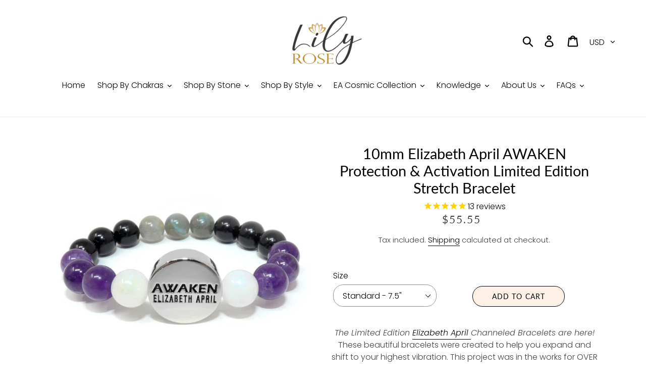

--- FILE ---
content_type: text/html; charset=utf-8
request_url: https://www.lilyrosejewelryco.com/products/elizabeth-april-awaken-10mm-protection-activation-limited-edition-stretch-bracelet
body_size: 46891
content:
<!doctype html>
<html class="no-js" lang="en">
<head>
  <meta charset="utf-8">
  <meta http-equiv="X-UA-Compatible" content="IE=edge,chrome=1">
  <meta name="viewport" content="width=device-width,initial-scale=1">
  <meta name="theme-color" content="#000000">
  <link rel="canonical" href="https://www.lilyrosejewelryco.com/products/elizabeth-april-awaken-10mm-protection-activation-limited-edition-stretch-bracelet"><link rel="shortcut icon" href="//www.lilyrosejewelryco.com/cdn/shop/files/favicon_32x32.jpg?v=1613691081" type="image/png"><title>10mm Elizabeth April AWAKEN Protection &amp; Activation Limited Edition St
&ndash; Lily Rose Jewelry Co</title><meta name="description" content="The Limited Edition Elizabeth April Channeled Bracelets are here! These beautiful bracelets were created to help you expand and shift to your highest vibration. This project was in the works for OVER A YEAR! We wanted everything to be perfect. The specific beads in each of these bracelets are the highest AA grade beads"><!-- /snippets/social-meta-tags.liquid -->





<meta property="og:site_name" content="Lily Rose Jewelry Co">
<meta property="og:url" content="https://www.lilyrosejewelryco.com/products/elizabeth-april-awaken-10mm-protection-activation-limited-edition-stretch-bracelet">
<meta property="og:title" content="10mm Elizabeth April AWAKEN Protection & Activation Limited Edition Stretch Bracelet">
<meta property="og:type" content="product">
<meta property="og:description" content="The Limited Edition Elizabeth April Channeled Bracelets are here! These beautiful bracelets were created to help you expand and shift to your highest vibration. This project was in the works for OVER A YEAR! We wanted everything to be perfect. The specific beads in each of these bracelets are the highest AA grade beads">

  <meta property="og:price:amount" content="55.55">
  <meta property="og:price:currency" content="USD">

<meta property="og:image" content="http://www.lilyrosejewelryco.com/cdn/shop/products/ElizabethAprilAWAKEN10mmProtection_ActivationLimitedEditionStretchBracelet_1_1200x1200.jpg?v=1604539673"><meta property="og:image" content="http://www.lilyrosejewelryco.com/cdn/shop/products/ElizabethAprilAWAKEN10mmProtection_ActivationLimitedEditionStretchBracelet_2_1200x1200.jpg?v=1604539673"><meta property="og:image" content="http://www.lilyrosejewelryco.com/cdn/shop/products/ElizabethAprilAWAKENProtection_ActivationLimitedEditionStretchBracelet_3_1200x1200.jpg?v=1604916072">
<meta property="og:image:secure_url" content="https://www.lilyrosejewelryco.com/cdn/shop/products/ElizabethAprilAWAKEN10mmProtection_ActivationLimitedEditionStretchBracelet_1_1200x1200.jpg?v=1604539673"><meta property="og:image:secure_url" content="https://www.lilyrosejewelryco.com/cdn/shop/products/ElizabethAprilAWAKEN10mmProtection_ActivationLimitedEditionStretchBracelet_2_1200x1200.jpg?v=1604539673"><meta property="og:image:secure_url" content="https://www.lilyrosejewelryco.com/cdn/shop/products/ElizabethAprilAWAKENProtection_ActivationLimitedEditionStretchBracelet_3_1200x1200.jpg?v=1604916072">




  <link href="//www.lilyrosejewelryco.com/cdn/shop/t/1/assets/theme.scss.css?v=119648460380715811461761937460" rel="stylesheet" type="text/css" media="all" />

  <script>
    var theme = {
      strings: {
        addToCart: "Add to cart",
        soldOut: "Sold out",
        unavailable: "Unavailable",
        regularPrice: "Regular price",
        sale: "Sale",
        showMore: "Show More",
        showLess: "Show Less",
        addressError: "Error looking up that address",
        addressNoResults: "No results for that address",
        addressQueryLimit: "You have exceeded the Google API usage limit. Consider upgrading to a \u003ca href=\"https:\/\/developers.google.com\/maps\/premium\/usage-limits\"\u003ePremium Plan\u003c\/a\u003e.",
        authError: "There was a problem authenticating your Google Maps account.",
        newWindow: "Opens in a new window.",
        external: "Opens external website.",
        newWindowExternal: "Opens external website in a new window."
      },
      moneyFormat: "${{amount}}"
    }

    document.documentElement.className = document.documentElement.className.replace('no-js', 'js');
  </script><script src="//www.lilyrosejewelryco.com/cdn/shop/t/1/assets/lazysizes.js?v=68441465964607740661545121377" async="async"></script>
  <script src="//www.lilyrosejewelryco.com/cdn/shop/t/1/assets/vendor.js?v=121857302354663160541545121378" defer="defer"></script>
  <script src="//www.lilyrosejewelryco.com/cdn/shop/t/1/assets/theme.js?v=12513799077045517171639150004" defer="defer"></script>

  <script>window.performance && window.performance.mark && window.performance.mark('shopify.content_for_header.start');</script><meta name="google-site-verification" content="gQR4i8CxSlS9HOzF1mtsaQIvWTwmOIkOOu4l6GEAIv8">
<meta id="shopify-digital-wallet" name="shopify-digital-wallet" content="/12596215872/digital_wallets/dialog">
<meta name="shopify-checkout-api-token" content="3c248ba337afa18b3e716dd8407243d9">
<meta id="in-context-paypal-metadata" data-shop-id="12596215872" data-venmo-supported="false" data-environment="production" data-locale="en_US" data-paypal-v4="true" data-currency="USD">
<link rel="alternate" type="application/json+oembed" href="https://www.lilyrosejewelryco.com/products/elizabeth-april-awaken-10mm-protection-activation-limited-edition-stretch-bracelet.oembed">
<script async="async" src="/checkouts/internal/preloads.js?locale=en-US"></script>
<link rel="preconnect" href="https://shop.app" crossorigin="anonymous">
<script async="async" src="https://shop.app/checkouts/internal/preloads.js?locale=en-US&shop_id=12596215872" crossorigin="anonymous"></script>
<script id="apple-pay-shop-capabilities" type="application/json">{"shopId":12596215872,"countryCode":"US","currencyCode":"USD","merchantCapabilities":["supports3DS"],"merchantId":"gid:\/\/shopify\/Shop\/12596215872","merchantName":"Lily Rose Jewelry Co","requiredBillingContactFields":["postalAddress","email","phone"],"requiredShippingContactFields":["postalAddress","email","phone"],"shippingType":"shipping","supportedNetworks":["visa","masterCard","amex","discover","elo","jcb"],"total":{"type":"pending","label":"Lily Rose Jewelry Co","amount":"1.00"},"shopifyPaymentsEnabled":true,"supportsSubscriptions":true}</script>
<script id="shopify-features" type="application/json">{"accessToken":"3c248ba337afa18b3e716dd8407243d9","betas":["rich-media-storefront-analytics"],"domain":"www.lilyrosejewelryco.com","predictiveSearch":true,"shopId":12596215872,"locale":"en"}</script>
<script>var Shopify = Shopify || {};
Shopify.shop = "lily-rose-jewelry.myshopify.com";
Shopify.locale = "en";
Shopify.currency = {"active":"USD","rate":"1.0"};
Shopify.country = "US";
Shopify.theme = {"name":"Debut","id":49370464320,"schema_name":"Debut","schema_version":"11.0.1","theme_store_id":796,"role":"main"};
Shopify.theme.handle = "null";
Shopify.theme.style = {"id":null,"handle":null};
Shopify.cdnHost = "www.lilyrosejewelryco.com/cdn";
Shopify.routes = Shopify.routes || {};
Shopify.routes.root = "/";</script>
<script type="module">!function(o){(o.Shopify=o.Shopify||{}).modules=!0}(window);</script>
<script>!function(o){function n(){var o=[];function n(){o.push(Array.prototype.slice.apply(arguments))}return n.q=o,n}var t=o.Shopify=o.Shopify||{};t.loadFeatures=n(),t.autoloadFeatures=n()}(window);</script>
<script>
  window.ShopifyPay = window.ShopifyPay || {};
  window.ShopifyPay.apiHost = "shop.app\/pay";
  window.ShopifyPay.redirectState = null;
</script>
<script id="shop-js-analytics" type="application/json">{"pageType":"product"}</script>
<script defer="defer" async type="module" src="//www.lilyrosejewelryco.com/cdn/shopifycloud/shop-js/modules/v2/client.init-shop-cart-sync_BApSsMSl.en.esm.js"></script>
<script defer="defer" async type="module" src="//www.lilyrosejewelryco.com/cdn/shopifycloud/shop-js/modules/v2/chunk.common_CBoos6YZ.esm.js"></script>
<script type="module">
  await import("//www.lilyrosejewelryco.com/cdn/shopifycloud/shop-js/modules/v2/client.init-shop-cart-sync_BApSsMSl.en.esm.js");
await import("//www.lilyrosejewelryco.com/cdn/shopifycloud/shop-js/modules/v2/chunk.common_CBoos6YZ.esm.js");

  window.Shopify.SignInWithShop?.initShopCartSync?.({"fedCMEnabled":true,"windoidEnabled":true});

</script>
<script>
  window.Shopify = window.Shopify || {};
  if (!window.Shopify.featureAssets) window.Shopify.featureAssets = {};
  window.Shopify.featureAssets['shop-js'] = {"shop-cart-sync":["modules/v2/client.shop-cart-sync_DJczDl9f.en.esm.js","modules/v2/chunk.common_CBoos6YZ.esm.js"],"init-fed-cm":["modules/v2/client.init-fed-cm_BzwGC0Wi.en.esm.js","modules/v2/chunk.common_CBoos6YZ.esm.js"],"init-windoid":["modules/v2/client.init-windoid_BS26ThXS.en.esm.js","modules/v2/chunk.common_CBoos6YZ.esm.js"],"shop-cash-offers":["modules/v2/client.shop-cash-offers_DthCPNIO.en.esm.js","modules/v2/chunk.common_CBoos6YZ.esm.js","modules/v2/chunk.modal_Bu1hFZFC.esm.js"],"shop-button":["modules/v2/client.shop-button_D_JX508o.en.esm.js","modules/v2/chunk.common_CBoos6YZ.esm.js"],"init-shop-email-lookup-coordinator":["modules/v2/client.init-shop-email-lookup-coordinator_DFwWcvrS.en.esm.js","modules/v2/chunk.common_CBoos6YZ.esm.js"],"shop-toast-manager":["modules/v2/client.shop-toast-manager_tEhgP2F9.en.esm.js","modules/v2/chunk.common_CBoos6YZ.esm.js"],"shop-login-button":["modules/v2/client.shop-login-button_DwLgFT0K.en.esm.js","modules/v2/chunk.common_CBoos6YZ.esm.js","modules/v2/chunk.modal_Bu1hFZFC.esm.js"],"avatar":["modules/v2/client.avatar_BTnouDA3.en.esm.js"],"init-shop-cart-sync":["modules/v2/client.init-shop-cart-sync_BApSsMSl.en.esm.js","modules/v2/chunk.common_CBoos6YZ.esm.js"],"pay-button":["modules/v2/client.pay-button_BuNmcIr_.en.esm.js","modules/v2/chunk.common_CBoos6YZ.esm.js"],"init-shop-for-new-customer-accounts":["modules/v2/client.init-shop-for-new-customer-accounts_DrjXSI53.en.esm.js","modules/v2/client.shop-login-button_DwLgFT0K.en.esm.js","modules/v2/chunk.common_CBoos6YZ.esm.js","modules/v2/chunk.modal_Bu1hFZFC.esm.js"],"init-customer-accounts-sign-up":["modules/v2/client.init-customer-accounts-sign-up_TlVCiykN.en.esm.js","modules/v2/client.shop-login-button_DwLgFT0K.en.esm.js","modules/v2/chunk.common_CBoos6YZ.esm.js","modules/v2/chunk.modal_Bu1hFZFC.esm.js"],"shop-follow-button":["modules/v2/client.shop-follow-button_C5D3XtBb.en.esm.js","modules/v2/chunk.common_CBoos6YZ.esm.js","modules/v2/chunk.modal_Bu1hFZFC.esm.js"],"checkout-modal":["modules/v2/client.checkout-modal_8TC_1FUY.en.esm.js","modules/v2/chunk.common_CBoos6YZ.esm.js","modules/v2/chunk.modal_Bu1hFZFC.esm.js"],"init-customer-accounts":["modules/v2/client.init-customer-accounts_C0Oh2ljF.en.esm.js","modules/v2/client.shop-login-button_DwLgFT0K.en.esm.js","modules/v2/chunk.common_CBoos6YZ.esm.js","modules/v2/chunk.modal_Bu1hFZFC.esm.js"],"lead-capture":["modules/v2/client.lead-capture_Cq0gfm7I.en.esm.js","modules/v2/chunk.common_CBoos6YZ.esm.js","modules/v2/chunk.modal_Bu1hFZFC.esm.js"],"shop-login":["modules/v2/client.shop-login_BmtnoEUo.en.esm.js","modules/v2/chunk.common_CBoos6YZ.esm.js","modules/v2/chunk.modal_Bu1hFZFC.esm.js"],"payment-terms":["modules/v2/client.payment-terms_BHOWV7U_.en.esm.js","modules/v2/chunk.common_CBoos6YZ.esm.js","modules/v2/chunk.modal_Bu1hFZFC.esm.js"]};
</script>
<script>(function() {
  var isLoaded = false;
  function asyncLoad() {
    if (isLoaded) return;
    isLoaded = true;
    var urls = ["\/\/cdn.shopify.com\/proxy\/0b841ab353f9ec3839ccbe30fa93bb7661736c0d275eda0f065ac897bb2e9b5b\/api.goaffpro.com\/loader.js?shop=lily-rose-jewelry.myshopify.com\u0026sp-cache-control=cHVibGljLCBtYXgtYWdlPTkwMA","https:\/\/cdn1.stamped.io\/files\/widget.min.js?shop=lily-rose-jewelry.myshopify.com","https:\/\/cdn.nfcube.com\/instafeed-2a9674c1ca363c9dfa8a5a81756459e6.js?shop=lily-rose-jewelry.myshopify.com"];
    for (var i = 0; i < urls.length; i++) {
      var s = document.createElement('script');
      s.type = 'text/javascript';
      s.async = true;
      s.src = urls[i];
      var x = document.getElementsByTagName('script')[0];
      x.parentNode.insertBefore(s, x);
    }
  };
  if(window.attachEvent) {
    window.attachEvent('onload', asyncLoad);
  } else {
    window.addEventListener('load', asyncLoad, false);
  }
})();</script>
<script id="__st">var __st={"a":12596215872,"offset":-18000,"reqid":"0af3ff45-c3d3-49ca-810b-afe21b4d8792-1768883468","pageurl":"www.lilyrosejewelryco.com\/products\/elizabeth-april-awaken-10mm-protection-activation-limited-edition-stretch-bracelet","u":"70a9ff3c6892","p":"product","rtyp":"product","rid":6007464657048};</script>
<script>window.ShopifyPaypalV4VisibilityTracking = true;</script>
<script id="captcha-bootstrap">!function(){'use strict';const t='contact',e='account',n='new_comment',o=[[t,t],['blogs',n],['comments',n],[t,'customer']],c=[[e,'customer_login'],[e,'guest_login'],[e,'recover_customer_password'],[e,'create_customer']],r=t=>t.map((([t,e])=>`form[action*='/${t}']:not([data-nocaptcha='true']) input[name='form_type'][value='${e}']`)).join(','),a=t=>()=>t?[...document.querySelectorAll(t)].map((t=>t.form)):[];function s(){const t=[...o],e=r(t);return a(e)}const i='password',u='form_key',d=['recaptcha-v3-token','g-recaptcha-response','h-captcha-response',i],f=()=>{try{return window.sessionStorage}catch{return}},m='__shopify_v',_=t=>t.elements[u];function p(t,e,n=!1){try{const o=window.sessionStorage,c=JSON.parse(o.getItem(e)),{data:r}=function(t){const{data:e,action:n}=t;return t[m]||n?{data:e,action:n}:{data:t,action:n}}(c);for(const[e,n]of Object.entries(r))t.elements[e]&&(t.elements[e].value=n);n&&o.removeItem(e)}catch(o){console.error('form repopulation failed',{error:o})}}const l='form_type',E='cptcha';function T(t){t.dataset[E]=!0}const w=window,h=w.document,L='Shopify',v='ce_forms',y='captcha';let A=!1;((t,e)=>{const n=(g='f06e6c50-85a8-45c8-87d0-21a2b65856fe',I='https://cdn.shopify.com/shopifycloud/storefront-forms-hcaptcha/ce_storefront_forms_captcha_hcaptcha.v1.5.2.iife.js',D={infoText:'Protected by hCaptcha',privacyText:'Privacy',termsText:'Terms'},(t,e,n)=>{const o=w[L][v],c=o.bindForm;if(c)return c(t,g,e,D).then(n);var r;o.q.push([[t,g,e,D],n]),r=I,A||(h.body.append(Object.assign(h.createElement('script'),{id:'captcha-provider',async:!0,src:r})),A=!0)});var g,I,D;w[L]=w[L]||{},w[L][v]=w[L][v]||{},w[L][v].q=[],w[L][y]=w[L][y]||{},w[L][y].protect=function(t,e){n(t,void 0,e),T(t)},Object.freeze(w[L][y]),function(t,e,n,w,h,L){const[v,y,A,g]=function(t,e,n){const i=e?o:[],u=t?c:[],d=[...i,...u],f=r(d),m=r(i),_=r(d.filter((([t,e])=>n.includes(e))));return[a(f),a(m),a(_),s()]}(w,h,L),I=t=>{const e=t.target;return e instanceof HTMLFormElement?e:e&&e.form},D=t=>v().includes(t);t.addEventListener('submit',(t=>{const e=I(t);if(!e)return;const n=D(e)&&!e.dataset.hcaptchaBound&&!e.dataset.recaptchaBound,o=_(e),c=g().includes(e)&&(!o||!o.value);(n||c)&&t.preventDefault(),c&&!n&&(function(t){try{if(!f())return;!function(t){const e=f();if(!e)return;const n=_(t);if(!n)return;const o=n.value;o&&e.removeItem(o)}(t);const e=Array.from(Array(32),(()=>Math.random().toString(36)[2])).join('');!function(t,e){_(t)||t.append(Object.assign(document.createElement('input'),{type:'hidden',name:u})),t.elements[u].value=e}(t,e),function(t,e){const n=f();if(!n)return;const o=[...t.querySelectorAll(`input[type='${i}']`)].map((({name:t})=>t)),c=[...d,...o],r={};for(const[a,s]of new FormData(t).entries())c.includes(a)||(r[a]=s);n.setItem(e,JSON.stringify({[m]:1,action:t.action,data:r}))}(t,e)}catch(e){console.error('failed to persist form',e)}}(e),e.submit())}));const S=(t,e)=>{t&&!t.dataset[E]&&(n(t,e.some((e=>e===t))),T(t))};for(const o of['focusin','change'])t.addEventListener(o,(t=>{const e=I(t);D(e)&&S(e,y())}));const B=e.get('form_key'),M=e.get(l),P=B&&M;t.addEventListener('DOMContentLoaded',(()=>{const t=y();if(P)for(const e of t)e.elements[l].value===M&&p(e,B);[...new Set([...A(),...v().filter((t=>'true'===t.dataset.shopifyCaptcha))])].forEach((e=>S(e,t)))}))}(h,new URLSearchParams(w.location.search),n,t,e,['guest_login'])})(!0,!0)}();</script>
<script integrity="sha256-4kQ18oKyAcykRKYeNunJcIwy7WH5gtpwJnB7kiuLZ1E=" data-source-attribution="shopify.loadfeatures" defer="defer" src="//www.lilyrosejewelryco.com/cdn/shopifycloud/storefront/assets/storefront/load_feature-a0a9edcb.js" crossorigin="anonymous"></script>
<script crossorigin="anonymous" defer="defer" src="//www.lilyrosejewelryco.com/cdn/shopifycloud/storefront/assets/shopify_pay/storefront-65b4c6d7.js?v=20250812"></script>
<script data-source-attribution="shopify.dynamic_checkout.dynamic.init">var Shopify=Shopify||{};Shopify.PaymentButton=Shopify.PaymentButton||{isStorefrontPortableWallets:!0,init:function(){window.Shopify.PaymentButton.init=function(){};var t=document.createElement("script");t.src="https://www.lilyrosejewelryco.com/cdn/shopifycloud/portable-wallets/latest/portable-wallets.en.js",t.type="module",document.head.appendChild(t)}};
</script>
<script data-source-attribution="shopify.dynamic_checkout.buyer_consent">
  function portableWalletsHideBuyerConsent(e){var t=document.getElementById("shopify-buyer-consent"),n=document.getElementById("shopify-subscription-policy-button");t&&n&&(t.classList.add("hidden"),t.setAttribute("aria-hidden","true"),n.removeEventListener("click",e))}function portableWalletsShowBuyerConsent(e){var t=document.getElementById("shopify-buyer-consent"),n=document.getElementById("shopify-subscription-policy-button");t&&n&&(t.classList.remove("hidden"),t.removeAttribute("aria-hidden"),n.addEventListener("click",e))}window.Shopify?.PaymentButton&&(window.Shopify.PaymentButton.hideBuyerConsent=portableWalletsHideBuyerConsent,window.Shopify.PaymentButton.showBuyerConsent=portableWalletsShowBuyerConsent);
</script>
<script data-source-attribution="shopify.dynamic_checkout.cart.bootstrap">document.addEventListener("DOMContentLoaded",(function(){function t(){return document.querySelector("shopify-accelerated-checkout-cart, shopify-accelerated-checkout")}if(t())Shopify.PaymentButton.init();else{new MutationObserver((function(e,n){t()&&(Shopify.PaymentButton.init(),n.disconnect())})).observe(document.body,{childList:!0,subtree:!0})}}));
</script>
<link id="shopify-accelerated-checkout-styles" rel="stylesheet" media="screen" href="https://www.lilyrosejewelryco.com/cdn/shopifycloud/portable-wallets/latest/accelerated-checkout-backwards-compat.css" crossorigin="anonymous">
<style id="shopify-accelerated-checkout-cart">
        #shopify-buyer-consent {
  margin-top: 1em;
  display: inline-block;
  width: 100%;
}

#shopify-buyer-consent.hidden {
  display: none;
}

#shopify-subscription-policy-button {
  background: none;
  border: none;
  padding: 0;
  text-decoration: underline;
  font-size: inherit;
  cursor: pointer;
}

#shopify-subscription-policy-button::before {
  box-shadow: none;
}

      </style>

<script>window.performance && window.performance.mark && window.performance.mark('shopify.content_for_header.end');</script>
<link href="//www.lilyrosejewelryco.com/cdn/shop/t/1/assets/shoppable_instagram.css?v=148714459964360424401584671494" rel="stylesheet" type="text/css" media="all" />
  			<link rel='stylesheet' type='text/css' href='https://maxcdn.bootstrapcdn.com/font-awesome/4.7.0/css/font-awesome.min.css'>
              <script src='https://cdn.shopify.com/s/assets/external/app.js'></script>                        
              <script type='text/javascript'>
              ShopifyApp.ready(function(){
                ShopifyApp.Bar.loadingOff();
              });
            </script>
            


<link href="https://monorail-edge.shopifysvc.com" rel="dns-prefetch">
<script>(function(){if ("sendBeacon" in navigator && "performance" in window) {try {var session_token_from_headers = performance.getEntriesByType('navigation')[0].serverTiming.find(x => x.name == '_s').description;} catch {var session_token_from_headers = undefined;}var session_cookie_matches = document.cookie.match(/_shopify_s=([^;]*)/);var session_token_from_cookie = session_cookie_matches && session_cookie_matches.length === 2 ? session_cookie_matches[1] : "";var session_token = session_token_from_headers || session_token_from_cookie || "";function handle_abandonment_event(e) {var entries = performance.getEntries().filter(function(entry) {return /monorail-edge.shopifysvc.com/.test(entry.name);});if (!window.abandonment_tracked && entries.length === 0) {window.abandonment_tracked = true;var currentMs = Date.now();var navigation_start = performance.timing.navigationStart;var payload = {shop_id: 12596215872,url: window.location.href,navigation_start,duration: currentMs - navigation_start,session_token,page_type: "product"};window.navigator.sendBeacon("https://monorail-edge.shopifysvc.com/v1/produce", JSON.stringify({schema_id: "online_store_buyer_site_abandonment/1.1",payload: payload,metadata: {event_created_at_ms: currentMs,event_sent_at_ms: currentMs}}));}}window.addEventListener('pagehide', handle_abandonment_event);}}());</script>
<script id="web-pixels-manager-setup">(function e(e,d,r,n,o){if(void 0===o&&(o={}),!Boolean(null===(a=null===(i=window.Shopify)||void 0===i?void 0:i.analytics)||void 0===a?void 0:a.replayQueue)){var i,a;window.Shopify=window.Shopify||{};var t=window.Shopify;t.analytics=t.analytics||{};var s=t.analytics;s.replayQueue=[],s.publish=function(e,d,r){return s.replayQueue.push([e,d,r]),!0};try{self.performance.mark("wpm:start")}catch(e){}var l=function(){var e={modern:/Edge?\/(1{2}[4-9]|1[2-9]\d|[2-9]\d{2}|\d{4,})\.\d+(\.\d+|)|Firefox\/(1{2}[4-9]|1[2-9]\d|[2-9]\d{2}|\d{4,})\.\d+(\.\d+|)|Chrom(ium|e)\/(9{2}|\d{3,})\.\d+(\.\d+|)|(Maci|X1{2}).+ Version\/(15\.\d+|(1[6-9]|[2-9]\d|\d{3,})\.\d+)([,.]\d+|)( \(\w+\)|)( Mobile\/\w+|) Safari\/|Chrome.+OPR\/(9{2}|\d{3,})\.\d+\.\d+|(CPU[ +]OS|iPhone[ +]OS|CPU[ +]iPhone|CPU IPhone OS|CPU iPad OS)[ +]+(15[._]\d+|(1[6-9]|[2-9]\d|\d{3,})[._]\d+)([._]\d+|)|Android:?[ /-](13[3-9]|1[4-9]\d|[2-9]\d{2}|\d{4,})(\.\d+|)(\.\d+|)|Android.+Firefox\/(13[5-9]|1[4-9]\d|[2-9]\d{2}|\d{4,})\.\d+(\.\d+|)|Android.+Chrom(ium|e)\/(13[3-9]|1[4-9]\d|[2-9]\d{2}|\d{4,})\.\d+(\.\d+|)|SamsungBrowser\/([2-9]\d|\d{3,})\.\d+/,legacy:/Edge?\/(1[6-9]|[2-9]\d|\d{3,})\.\d+(\.\d+|)|Firefox\/(5[4-9]|[6-9]\d|\d{3,})\.\d+(\.\d+|)|Chrom(ium|e)\/(5[1-9]|[6-9]\d|\d{3,})\.\d+(\.\d+|)([\d.]+$|.*Safari\/(?![\d.]+ Edge\/[\d.]+$))|(Maci|X1{2}).+ Version\/(10\.\d+|(1[1-9]|[2-9]\d|\d{3,})\.\d+)([,.]\d+|)( \(\w+\)|)( Mobile\/\w+|) Safari\/|Chrome.+OPR\/(3[89]|[4-9]\d|\d{3,})\.\d+\.\d+|(CPU[ +]OS|iPhone[ +]OS|CPU[ +]iPhone|CPU IPhone OS|CPU iPad OS)[ +]+(10[._]\d+|(1[1-9]|[2-9]\d|\d{3,})[._]\d+)([._]\d+|)|Android:?[ /-](13[3-9]|1[4-9]\d|[2-9]\d{2}|\d{4,})(\.\d+|)(\.\d+|)|Mobile Safari.+OPR\/([89]\d|\d{3,})\.\d+\.\d+|Android.+Firefox\/(13[5-9]|1[4-9]\d|[2-9]\d{2}|\d{4,})\.\d+(\.\d+|)|Android.+Chrom(ium|e)\/(13[3-9]|1[4-9]\d|[2-9]\d{2}|\d{4,})\.\d+(\.\d+|)|Android.+(UC? ?Browser|UCWEB|U3)[ /]?(15\.([5-9]|\d{2,})|(1[6-9]|[2-9]\d|\d{3,})\.\d+)\.\d+|SamsungBrowser\/(5\.\d+|([6-9]|\d{2,})\.\d+)|Android.+MQ{2}Browser\/(14(\.(9|\d{2,})|)|(1[5-9]|[2-9]\d|\d{3,})(\.\d+|))(\.\d+|)|K[Aa][Ii]OS\/(3\.\d+|([4-9]|\d{2,})\.\d+)(\.\d+|)/},d=e.modern,r=e.legacy,n=navigator.userAgent;return n.match(d)?"modern":n.match(r)?"legacy":"unknown"}(),u="modern"===l?"modern":"legacy",c=(null!=n?n:{modern:"",legacy:""})[u],f=function(e){return[e.baseUrl,"/wpm","/b",e.hashVersion,"modern"===e.buildTarget?"m":"l",".js"].join("")}({baseUrl:d,hashVersion:r,buildTarget:u}),m=function(e){var d=e.version,r=e.bundleTarget,n=e.surface,o=e.pageUrl,i=e.monorailEndpoint;return{emit:function(e){var a=e.status,t=e.errorMsg,s=(new Date).getTime(),l=JSON.stringify({metadata:{event_sent_at_ms:s},events:[{schema_id:"web_pixels_manager_load/3.1",payload:{version:d,bundle_target:r,page_url:o,status:a,surface:n,error_msg:t},metadata:{event_created_at_ms:s}}]});if(!i)return console&&console.warn&&console.warn("[Web Pixels Manager] No Monorail endpoint provided, skipping logging."),!1;try{return self.navigator.sendBeacon.bind(self.navigator)(i,l)}catch(e){}var u=new XMLHttpRequest;try{return u.open("POST",i,!0),u.setRequestHeader("Content-Type","text/plain"),u.send(l),!0}catch(e){return console&&console.warn&&console.warn("[Web Pixels Manager] Got an unhandled error while logging to Monorail."),!1}}}}({version:r,bundleTarget:l,surface:e.surface,pageUrl:self.location.href,monorailEndpoint:e.monorailEndpoint});try{o.browserTarget=l,function(e){var d=e.src,r=e.async,n=void 0===r||r,o=e.onload,i=e.onerror,a=e.sri,t=e.scriptDataAttributes,s=void 0===t?{}:t,l=document.createElement("script"),u=document.querySelector("head"),c=document.querySelector("body");if(l.async=n,l.src=d,a&&(l.integrity=a,l.crossOrigin="anonymous"),s)for(var f in s)if(Object.prototype.hasOwnProperty.call(s,f))try{l.dataset[f]=s[f]}catch(e){}if(o&&l.addEventListener("load",o),i&&l.addEventListener("error",i),u)u.appendChild(l);else{if(!c)throw new Error("Did not find a head or body element to append the script");c.appendChild(l)}}({src:f,async:!0,onload:function(){if(!function(){var e,d;return Boolean(null===(d=null===(e=window.Shopify)||void 0===e?void 0:e.analytics)||void 0===d?void 0:d.initialized)}()){var d=window.webPixelsManager.init(e)||void 0;if(d){var r=window.Shopify.analytics;r.replayQueue.forEach((function(e){var r=e[0],n=e[1],o=e[2];d.publishCustomEvent(r,n,o)})),r.replayQueue=[],r.publish=d.publishCustomEvent,r.visitor=d.visitor,r.initialized=!0}}},onerror:function(){return m.emit({status:"failed",errorMsg:"".concat(f," has failed to load")})},sri:function(e){var d=/^sha384-[A-Za-z0-9+/=]+$/;return"string"==typeof e&&d.test(e)}(c)?c:"",scriptDataAttributes:o}),m.emit({status:"loading"})}catch(e){m.emit({status:"failed",errorMsg:(null==e?void 0:e.message)||"Unknown error"})}}})({shopId: 12596215872,storefrontBaseUrl: "https://www.lilyrosejewelryco.com",extensionsBaseUrl: "https://extensions.shopifycdn.com/cdn/shopifycloud/web-pixels-manager",monorailEndpoint: "https://monorail-edge.shopifysvc.com/unstable/produce_batch",surface: "storefront-renderer",enabledBetaFlags: ["2dca8a86"],webPixelsConfigList: [{"id":"1082720468","configuration":"{\"shop\":\"lily-rose-jewelry.myshopify.com\",\"cookie_duration\":\"604800\"}","eventPayloadVersion":"v1","runtimeContext":"STRICT","scriptVersion":"a2e7513c3708f34b1f617d7ce88f9697","type":"APP","apiClientId":2744533,"privacyPurposes":["ANALYTICS","MARKETING"],"dataSharingAdjustments":{"protectedCustomerApprovalScopes":["read_customer_address","read_customer_email","read_customer_name","read_customer_personal_data","read_customer_phone"]}},{"id":"449577172","configuration":"{\"config\":\"{\\\"pixel_id\\\":\\\"AW-778720914\\\",\\\"target_country\\\":\\\"US\\\",\\\"gtag_events\\\":[{\\\"type\\\":\\\"search\\\",\\\"action_label\\\":\\\"AW-778720914\\\/oBe0CLaY09ABEJKtqfMC\\\"},{\\\"type\\\":\\\"begin_checkout\\\",\\\"action_label\\\":\\\"AW-778720914\\\/zLdyCLOY09ABEJKtqfMC\\\"},{\\\"type\\\":\\\"view_item\\\",\\\"action_label\\\":[\\\"AW-778720914\\\/j60nCK2Y09ABEJKtqfMC\\\",\\\"MC-B24FBQ3W11\\\"]},{\\\"type\\\":\\\"purchase\\\",\\\"action_label\\\":[\\\"AW-778720914\\\/YUcLCKqY09ABEJKtqfMC\\\",\\\"MC-B24FBQ3W11\\\"]},{\\\"type\\\":\\\"page_view\\\",\\\"action_label\\\":[\\\"AW-778720914\\\/BZI7CKeY09ABEJKtqfMC\\\",\\\"MC-B24FBQ3W11\\\"]},{\\\"type\\\":\\\"add_payment_info\\\",\\\"action_label\\\":\\\"AW-778720914\\\/36o7CLmY09ABEJKtqfMC\\\"},{\\\"type\\\":\\\"add_to_cart\\\",\\\"action_label\\\":\\\"AW-778720914\\\/I7kHCLCY09ABEJKtqfMC\\\"}],\\\"enable_monitoring_mode\\\":false}\"}","eventPayloadVersion":"v1","runtimeContext":"OPEN","scriptVersion":"b2a88bafab3e21179ed38636efcd8a93","type":"APP","apiClientId":1780363,"privacyPurposes":[],"dataSharingAdjustments":{"protectedCustomerApprovalScopes":["read_customer_address","read_customer_email","read_customer_name","read_customer_personal_data","read_customer_phone"]}},{"id":"62947540","eventPayloadVersion":"v1","runtimeContext":"LAX","scriptVersion":"1","type":"CUSTOM","privacyPurposes":["MARKETING"],"name":"Meta pixel (migrated)"},{"id":"78119124","eventPayloadVersion":"v1","runtimeContext":"LAX","scriptVersion":"1","type":"CUSTOM","privacyPurposes":["ANALYTICS"],"name":"Google Analytics tag (migrated)"},{"id":"shopify-app-pixel","configuration":"{}","eventPayloadVersion":"v1","runtimeContext":"STRICT","scriptVersion":"0450","apiClientId":"shopify-pixel","type":"APP","privacyPurposes":["ANALYTICS","MARKETING"]},{"id":"shopify-custom-pixel","eventPayloadVersion":"v1","runtimeContext":"LAX","scriptVersion":"0450","apiClientId":"shopify-pixel","type":"CUSTOM","privacyPurposes":["ANALYTICS","MARKETING"]}],isMerchantRequest: false,initData: {"shop":{"name":"Lily Rose Jewelry Co","paymentSettings":{"currencyCode":"USD"},"myshopifyDomain":"lily-rose-jewelry.myshopify.com","countryCode":"US","storefrontUrl":"https:\/\/www.lilyrosejewelryco.com"},"customer":null,"cart":null,"checkout":null,"productVariants":[{"price":{"amount":55.55,"currencyCode":"USD"},"product":{"title":"10mm Elizabeth April AWAKEN Protection \u0026 Activation Limited Edition Stretch Bracelet","vendor":"Lily Rose Jewelry Co","id":"6007464657048","untranslatedTitle":"10mm Elizabeth April AWAKEN Protection \u0026 Activation Limited Edition Stretch Bracelet","url":"\/products\/elizabeth-april-awaken-10mm-protection-activation-limited-edition-stretch-bracelet","type":""},"id":"37146347339928","image":{"src":"\/\/www.lilyrosejewelryco.com\/cdn\/shop\/products\/ElizabethAprilAWAKEN10mmProtection_ActivationLimitedEditionStretchBracelet_1.jpg?v=1604539673"},"sku":"EA-AWAKEN-10MM-Standard","title":"Standard - 7.5\"","untranslatedTitle":"Standard - 7.5\""},{"price":{"amount":55.55,"currencyCode":"USD"},"product":{"title":"10mm Elizabeth April AWAKEN Protection \u0026 Activation Limited Edition Stretch Bracelet","vendor":"Lily Rose Jewelry Co","id":"6007464657048","untranslatedTitle":"10mm Elizabeth April AWAKEN Protection \u0026 Activation Limited Edition Stretch Bracelet","url":"\/products\/elizabeth-april-awaken-10mm-protection-activation-limited-edition-stretch-bracelet","type":""},"id":"37146517143704","image":{"src":"\/\/www.lilyrosejewelryco.com\/cdn\/shop\/products\/ElizabethAprilAWAKEN10mmProtection_ActivationLimitedEditionStretchBracelet_1.jpg?v=1604539673"},"sku":"EA-AWAKEN-10MM-XS","title":"Extra Small - 6.5\"","untranslatedTitle":"Extra Small - 6.5\""},{"price":{"amount":55.55,"currencyCode":"USD"},"product":{"title":"10mm Elizabeth April AWAKEN Protection \u0026 Activation Limited Edition Stretch Bracelet","vendor":"Lily Rose Jewelry Co","id":"6007464657048","untranslatedTitle":"10mm Elizabeth April AWAKEN Protection \u0026 Activation Limited Edition Stretch Bracelet","url":"\/products\/elizabeth-april-awaken-10mm-protection-activation-limited-edition-stretch-bracelet","type":""},"id":"37146347372696","image":{"src":"\/\/www.lilyrosejewelryco.com\/cdn\/shop\/products\/ElizabethAprilAWAKEN10mmProtection_ActivationLimitedEditionStretchBracelet_1.jpg?v=1604539673"},"sku":"EA-AWAKEN-10MM-XL","title":"X-Large - 8.5\"","untranslatedTitle":"X-Large - 8.5\""}],"purchasingCompany":null},},"https://www.lilyrosejewelryco.com/cdn","fcfee988w5aeb613cpc8e4bc33m6693e112",{"modern":"","legacy":""},{"shopId":"12596215872","storefrontBaseUrl":"https:\/\/www.lilyrosejewelryco.com","extensionBaseUrl":"https:\/\/extensions.shopifycdn.com\/cdn\/shopifycloud\/web-pixels-manager","surface":"storefront-renderer","enabledBetaFlags":"[\"2dca8a86\"]","isMerchantRequest":"false","hashVersion":"fcfee988w5aeb613cpc8e4bc33m6693e112","publish":"custom","events":"[[\"page_viewed\",{}],[\"product_viewed\",{\"productVariant\":{\"price\":{\"amount\":55.55,\"currencyCode\":\"USD\"},\"product\":{\"title\":\"10mm Elizabeth April AWAKEN Protection \u0026 Activation Limited Edition Stretch Bracelet\",\"vendor\":\"Lily Rose Jewelry Co\",\"id\":\"6007464657048\",\"untranslatedTitle\":\"10mm Elizabeth April AWAKEN Protection \u0026 Activation Limited Edition Stretch Bracelet\",\"url\":\"\/products\/elizabeth-april-awaken-10mm-protection-activation-limited-edition-stretch-bracelet\",\"type\":\"\"},\"id\":\"37146347339928\",\"image\":{\"src\":\"\/\/www.lilyrosejewelryco.com\/cdn\/shop\/products\/ElizabethAprilAWAKEN10mmProtection_ActivationLimitedEditionStretchBracelet_1.jpg?v=1604539673\"},\"sku\":\"EA-AWAKEN-10MM-Standard\",\"title\":\"Standard - 7.5\\\"\",\"untranslatedTitle\":\"Standard - 7.5\\\"\"}}]]"});</script><script>
  window.ShopifyAnalytics = window.ShopifyAnalytics || {};
  window.ShopifyAnalytics.meta = window.ShopifyAnalytics.meta || {};
  window.ShopifyAnalytics.meta.currency = 'USD';
  var meta = {"product":{"id":6007464657048,"gid":"gid:\/\/shopify\/Product\/6007464657048","vendor":"Lily Rose Jewelry Co","type":"","handle":"elizabeth-april-awaken-10mm-protection-activation-limited-edition-stretch-bracelet","variants":[{"id":37146347339928,"price":5555,"name":"10mm Elizabeth April AWAKEN Protection \u0026 Activation Limited Edition Stretch Bracelet - Standard - 7.5\"","public_title":"Standard - 7.5\"","sku":"EA-AWAKEN-10MM-Standard"},{"id":37146517143704,"price":5555,"name":"10mm Elizabeth April AWAKEN Protection \u0026 Activation Limited Edition Stretch Bracelet - Extra Small - 6.5\"","public_title":"Extra Small - 6.5\"","sku":"EA-AWAKEN-10MM-XS"},{"id":37146347372696,"price":5555,"name":"10mm Elizabeth April AWAKEN Protection \u0026 Activation Limited Edition Stretch Bracelet - X-Large - 8.5\"","public_title":"X-Large - 8.5\"","sku":"EA-AWAKEN-10MM-XL"}],"remote":false},"page":{"pageType":"product","resourceType":"product","resourceId":6007464657048,"requestId":"0af3ff45-c3d3-49ca-810b-afe21b4d8792-1768883468"}};
  for (var attr in meta) {
    window.ShopifyAnalytics.meta[attr] = meta[attr];
  }
</script>
<script class="analytics">
  (function () {
    var customDocumentWrite = function(content) {
      var jquery = null;

      if (window.jQuery) {
        jquery = window.jQuery;
      } else if (window.Checkout && window.Checkout.$) {
        jquery = window.Checkout.$;
      }

      if (jquery) {
        jquery('body').append(content);
      }
    };

    var hasLoggedConversion = function(token) {
      if (token) {
        return document.cookie.indexOf('loggedConversion=' + token) !== -1;
      }
      return false;
    }

    var setCookieIfConversion = function(token) {
      if (token) {
        var twoMonthsFromNow = new Date(Date.now());
        twoMonthsFromNow.setMonth(twoMonthsFromNow.getMonth() + 2);

        document.cookie = 'loggedConversion=' + token + '; expires=' + twoMonthsFromNow;
      }
    }

    var trekkie = window.ShopifyAnalytics.lib = window.trekkie = window.trekkie || [];
    if (trekkie.integrations) {
      return;
    }
    trekkie.methods = [
      'identify',
      'page',
      'ready',
      'track',
      'trackForm',
      'trackLink'
    ];
    trekkie.factory = function(method) {
      return function() {
        var args = Array.prototype.slice.call(arguments);
        args.unshift(method);
        trekkie.push(args);
        return trekkie;
      };
    };
    for (var i = 0; i < trekkie.methods.length; i++) {
      var key = trekkie.methods[i];
      trekkie[key] = trekkie.factory(key);
    }
    trekkie.load = function(config) {
      trekkie.config = config || {};
      trekkie.config.initialDocumentCookie = document.cookie;
      var first = document.getElementsByTagName('script')[0];
      var script = document.createElement('script');
      script.type = 'text/javascript';
      script.onerror = function(e) {
        var scriptFallback = document.createElement('script');
        scriptFallback.type = 'text/javascript';
        scriptFallback.onerror = function(error) {
                var Monorail = {
      produce: function produce(monorailDomain, schemaId, payload) {
        var currentMs = new Date().getTime();
        var event = {
          schema_id: schemaId,
          payload: payload,
          metadata: {
            event_created_at_ms: currentMs,
            event_sent_at_ms: currentMs
          }
        };
        return Monorail.sendRequest("https://" + monorailDomain + "/v1/produce", JSON.stringify(event));
      },
      sendRequest: function sendRequest(endpointUrl, payload) {
        // Try the sendBeacon API
        if (window && window.navigator && typeof window.navigator.sendBeacon === 'function' && typeof window.Blob === 'function' && !Monorail.isIos12()) {
          var blobData = new window.Blob([payload], {
            type: 'text/plain'
          });

          if (window.navigator.sendBeacon(endpointUrl, blobData)) {
            return true;
          } // sendBeacon was not successful

        } // XHR beacon

        var xhr = new XMLHttpRequest();

        try {
          xhr.open('POST', endpointUrl);
          xhr.setRequestHeader('Content-Type', 'text/plain');
          xhr.send(payload);
        } catch (e) {
          console.log(e);
        }

        return false;
      },
      isIos12: function isIos12() {
        return window.navigator.userAgent.lastIndexOf('iPhone; CPU iPhone OS 12_') !== -1 || window.navigator.userAgent.lastIndexOf('iPad; CPU OS 12_') !== -1;
      }
    };
    Monorail.produce('monorail-edge.shopifysvc.com',
      'trekkie_storefront_load_errors/1.1',
      {shop_id: 12596215872,
      theme_id: 49370464320,
      app_name: "storefront",
      context_url: window.location.href,
      source_url: "//www.lilyrosejewelryco.com/cdn/s/trekkie.storefront.cd680fe47e6c39ca5d5df5f0a32d569bc48c0f27.min.js"});

        };
        scriptFallback.async = true;
        scriptFallback.src = '//www.lilyrosejewelryco.com/cdn/s/trekkie.storefront.cd680fe47e6c39ca5d5df5f0a32d569bc48c0f27.min.js';
        first.parentNode.insertBefore(scriptFallback, first);
      };
      script.async = true;
      script.src = '//www.lilyrosejewelryco.com/cdn/s/trekkie.storefront.cd680fe47e6c39ca5d5df5f0a32d569bc48c0f27.min.js';
      first.parentNode.insertBefore(script, first);
    };
    trekkie.load(
      {"Trekkie":{"appName":"storefront","development":false,"defaultAttributes":{"shopId":12596215872,"isMerchantRequest":null,"themeId":49370464320,"themeCityHash":"11002439061854942843","contentLanguage":"en","currency":"USD","eventMetadataId":"a662bc93-88d7-49f6-853a-528f0e716b5b"},"isServerSideCookieWritingEnabled":true,"monorailRegion":"shop_domain","enabledBetaFlags":["65f19447"]},"Session Attribution":{},"S2S":{"facebookCapiEnabled":false,"source":"trekkie-storefront-renderer","apiClientId":580111}}
    );

    var loaded = false;
    trekkie.ready(function() {
      if (loaded) return;
      loaded = true;

      window.ShopifyAnalytics.lib = window.trekkie;

      var originalDocumentWrite = document.write;
      document.write = customDocumentWrite;
      try { window.ShopifyAnalytics.merchantGoogleAnalytics.call(this); } catch(error) {};
      document.write = originalDocumentWrite;

      window.ShopifyAnalytics.lib.page(null,{"pageType":"product","resourceType":"product","resourceId":6007464657048,"requestId":"0af3ff45-c3d3-49ca-810b-afe21b4d8792-1768883468","shopifyEmitted":true});

      var match = window.location.pathname.match(/checkouts\/(.+)\/(thank_you|post_purchase)/)
      var token = match? match[1]: undefined;
      if (!hasLoggedConversion(token)) {
        setCookieIfConversion(token);
        window.ShopifyAnalytics.lib.track("Viewed Product",{"currency":"USD","variantId":37146347339928,"productId":6007464657048,"productGid":"gid:\/\/shopify\/Product\/6007464657048","name":"10mm Elizabeth April AWAKEN Protection \u0026 Activation Limited Edition Stretch Bracelet - Standard - 7.5\"","price":"55.55","sku":"EA-AWAKEN-10MM-Standard","brand":"Lily Rose Jewelry Co","variant":"Standard - 7.5\"","category":"","nonInteraction":true,"remote":false},undefined,undefined,{"shopifyEmitted":true});
      window.ShopifyAnalytics.lib.track("monorail:\/\/trekkie_storefront_viewed_product\/1.1",{"currency":"USD","variantId":37146347339928,"productId":6007464657048,"productGid":"gid:\/\/shopify\/Product\/6007464657048","name":"10mm Elizabeth April AWAKEN Protection \u0026 Activation Limited Edition Stretch Bracelet - Standard - 7.5\"","price":"55.55","sku":"EA-AWAKEN-10MM-Standard","brand":"Lily Rose Jewelry Co","variant":"Standard - 7.5\"","category":"","nonInteraction":true,"remote":false,"referer":"https:\/\/www.lilyrosejewelryco.com\/products\/elizabeth-april-awaken-10mm-protection-activation-limited-edition-stretch-bracelet"});
      }
    });


        var eventsListenerScript = document.createElement('script');
        eventsListenerScript.async = true;
        eventsListenerScript.src = "//www.lilyrosejewelryco.com/cdn/shopifycloud/storefront/assets/shop_events_listener-3da45d37.js";
        document.getElementsByTagName('head')[0].appendChild(eventsListenerScript);

})();</script>
  <script>
  if (!window.ga || (window.ga && typeof window.ga !== 'function')) {
    window.ga = function ga() {
      (window.ga.q = window.ga.q || []).push(arguments);
      if (window.Shopify && window.Shopify.analytics && typeof window.Shopify.analytics.publish === 'function') {
        window.Shopify.analytics.publish("ga_stub_called", {}, {sendTo: "google_osp_migration"});
      }
      console.error("Shopify's Google Analytics stub called with:", Array.from(arguments), "\nSee https://help.shopify.com/manual/promoting-marketing/pixels/pixel-migration#google for more information.");
    };
    if (window.Shopify && window.Shopify.analytics && typeof window.Shopify.analytics.publish === 'function') {
      window.Shopify.analytics.publish("ga_stub_initialized", {}, {sendTo: "google_osp_migration"});
    }
  }
</script>
<script
  defer
  src="https://www.lilyrosejewelryco.com/cdn/shopifycloud/perf-kit/shopify-perf-kit-3.0.4.min.js"
  data-application="storefront-renderer"
  data-shop-id="12596215872"
  data-render-region="gcp-us-central1"
  data-page-type="product"
  data-theme-instance-id="49370464320"
  data-theme-name="Debut"
  data-theme-version="11.0.1"
  data-monorail-region="shop_domain"
  data-resource-timing-sampling-rate="10"
  data-shs="true"
  data-shs-beacon="true"
  data-shs-export-with-fetch="true"
  data-shs-logs-sample-rate="1"
  data-shs-beacon-endpoint="https://www.lilyrosejewelryco.com/api/collect"
></script>
</head>

<body class="template-product">

  <a class="in-page-link visually-hidden skip-link" href="#MainContent">Skip to content</a>

  <div id="SearchDrawer" class="search-bar drawer drawer--top" role="dialog" aria-modal="true" aria-label="Search">
    <div class="search-bar__table">
      <div class="search-bar__table-cell search-bar__form-wrapper">
        <form class="search search-bar__form" action="/search" method="get" role="search">
          <input class="search__input search-bar__input" type="search" name="q" value="" placeholder="Search" aria-label="Search">
          <button class="search-bar__submit search__submit btn--link" type="submit">
            <svg aria-hidden="true" focusable="false" role="presentation" class="icon icon-search" viewBox="0 0 37 40"><path d="M35.6 36l-9.8-9.8c4.1-5.4 3.6-13.2-1.3-18.1-5.4-5.4-14.2-5.4-19.7 0-5.4 5.4-5.4 14.2 0 19.7 2.6 2.6 6.1 4.1 9.8 4.1 3 0 5.9-1 8.3-2.8l9.8 9.8c.4.4.9.6 1.4.6s1-.2 1.4-.6c.9-.9.9-2.1.1-2.9zm-20.9-8.2c-2.6 0-5.1-1-7-2.9-3.9-3.9-3.9-10.1 0-14C9.6 9 12.2 8 14.7 8s5.1 1 7 2.9c3.9 3.9 3.9 10.1 0 14-1.9 1.9-4.4 2.9-7 2.9z"/></svg>
            <span class="icon__fallback-text">Submit</span>
          </button>
        </form>
      </div>
      <div class="search-bar__table-cell text-right">
        <button type="button" class="btn--link search-bar__close js-drawer-close">
          <svg aria-hidden="true" focusable="false" role="presentation" class="icon icon-close" viewBox="0 0 37 40"><path d="M21.3 23l11-11c.8-.8.8-2 0-2.8-.8-.8-2-.8-2.8 0l-11 11-11-11c-.8-.8-2-.8-2.8 0-.8.8-.8 2 0 2.8l11 11-11 11c-.8.8-.8 2 0 2.8.4.4.9.6 1.4.6s1-.2 1.4-.6l11-11 11 11c.4.4.9.6 1.4.6s1-.2 1.4-.6c.8-.8.8-2 0-2.8l-11-11z"/></svg>
          <span class="icon__fallback-text">Close search</span>
        </button>
      </div>
    </div>
  </div>

  <div id="shopify-section-header" class="shopify-section">
  <style>
    
      .site-header__logo-image {
        max-width: 155px;
      }
    

    
  </style>


<div data-section-id="header" data-section-type="header-section">
  
    
  

  <header class="site-header logo--center" role="banner">
    <div class="grid grid--no-gutters grid--table site-header__mobile-nav">
      

      <div class="grid__item medium-up--one-third medium-up--push-one-third logo-align--center">
        
        
          <div class="h2 site-header__logo">
        
          
<a href="/" class="site-header__logo-image site-header__logo-image--centered">
              
              <img class="lazyload js"
                   src="//www.lilyrosejewelryco.com/cdn/shop/files/LilyRose-Logo_300x300.png?v=1613691081"
                   data-src="//www.lilyrosejewelryco.com/cdn/shop/files/LilyRose-Logo_{width}x.png?v=1613691081"
                   data-widths="[180, 360, 540, 720, 900, 1080, 1296, 1512, 1728, 2048]"
                   data-aspectratio="1.5180265654648957"
                   data-sizes="auto"
                   alt="Lily Rose Jewelry Co"
                   style="max-width: 155px">
              <noscript>
                
                <img src="//www.lilyrosejewelryco.com/cdn/shop/files/LilyRose-Logo_155x.png?v=1613691081"
                     srcset="//www.lilyrosejewelryco.com/cdn/shop/files/LilyRose-Logo_155x.png?v=1613691081 1x, //www.lilyrosejewelryco.com/cdn/shop/files/LilyRose-Logo_155x@2x.png?v=1613691081 2x"
                     alt="Lily Rose Jewelry Co"
                     style="max-width: 155px;">
              </noscript>
            </a>
          
        
          </div>
        
      </div>

      

      <div class="grid__item medium-up--one-third medium-up--push-one-third text-right site-header__icons site-header__icons--plus">
        <div class="site-header__icons-wrapper">
          <div class="site-header__search site-header__icon">
            <form action="/search" method="get" class="search-header search" role="search">
  <input class="search-header__input search__input"
    type="search"
    name="q"
    placeholder="Search"
    aria-label="Search">
  <button class="search-header__submit search__submit btn--link site-header__icon" type="submit">
    <svg aria-hidden="true" focusable="false" role="presentation" class="icon icon-search" viewBox="0 0 37 40"><path d="M35.6 36l-9.8-9.8c4.1-5.4 3.6-13.2-1.3-18.1-5.4-5.4-14.2-5.4-19.7 0-5.4 5.4-5.4 14.2 0 19.7 2.6 2.6 6.1 4.1 9.8 4.1 3 0 5.9-1 8.3-2.8l9.8 9.8c.4.4.9.6 1.4.6s1-.2 1.4-.6c.9-.9.9-2.1.1-2.9zm-20.9-8.2c-2.6 0-5.1-1-7-2.9-3.9-3.9-3.9-10.1 0-14C9.6 9 12.2 8 14.7 8s5.1 1 7 2.9c3.9 3.9 3.9 10.1 0 14-1.9 1.9-4.4 2.9-7 2.9z"/></svg>
    <span class="icon__fallback-text">Submit</span>
  </button>
</form>

          </div>

          <button type="button" class="btn--link site-header__icon site-header__search-toggle js-drawer-open-top">
            <svg aria-hidden="true" focusable="false" role="presentation" class="icon icon-search" viewBox="0 0 37 40"><path d="M35.6 36l-9.8-9.8c4.1-5.4 3.6-13.2-1.3-18.1-5.4-5.4-14.2-5.4-19.7 0-5.4 5.4-5.4 14.2 0 19.7 2.6 2.6 6.1 4.1 9.8 4.1 3 0 5.9-1 8.3-2.8l9.8 9.8c.4.4.9.6 1.4.6s1-.2 1.4-.6c.9-.9.9-2.1.1-2.9zm-20.9-8.2c-2.6 0-5.1-1-7-2.9-3.9-3.9-3.9-10.1 0-14C9.6 9 12.2 8 14.7 8s5.1 1 7 2.9c3.9 3.9 3.9 10.1 0 14-1.9 1.9-4.4 2.9-7 2.9z"/></svg>
            <span class="icon__fallback-text">Search</span>
          </button>

          
            
              <a href="/account/login" class="site-header__icon site-header__account">
                <svg aria-hidden="true" focusable="false" role="presentation" class="icon icon-login" viewBox="0 0 28.33 37.68"><path d="M14.17 14.9a7.45 7.45 0 1 0-7.5-7.45 7.46 7.46 0 0 0 7.5 7.45zm0-10.91a3.45 3.45 0 1 1-3.5 3.46A3.46 3.46 0 0 1 14.17 4zM14.17 16.47A14.18 14.18 0 0 0 0 30.68c0 1.41.66 4 5.11 5.66a27.17 27.17 0 0 0 9.06 1.34c6.54 0 14.17-1.84 14.17-7a14.18 14.18 0 0 0-14.17-14.21zm0 17.21c-6.3 0-10.17-1.77-10.17-3a10.17 10.17 0 1 1 20.33 0c.01 1.23-3.86 3-10.16 3z"/></svg>
                <span class="icon__fallback-text">Log in</span>
              </a>
            
          

          <a href="/cart" class="site-header__icon site-header__cart">
            <svg aria-hidden="true" focusable="false" role="presentation" class="icon icon-cart" viewBox="0 0 37 40"><path d="M36.5 34.8L33.3 8h-5.9C26.7 3.9 23 .8 18.5.8S10.3 3.9 9.6 8H3.7L.5 34.8c-.2 1.5.4 2.4.9 3 .5.5 1.4 1.2 3.1 1.2h28c1.3 0 2.4-.4 3.1-1.3.7-.7 1-1.8.9-2.9zm-18-30c2.2 0 4.1 1.4 4.7 3.2h-9.5c.7-1.9 2.6-3.2 4.8-3.2zM4.5 35l2.8-23h2.2v3c0 1.1.9 2 2 2s2-.9 2-2v-3h10v3c0 1.1.9 2 2 2s2-.9 2-2v-3h2.2l2.8 23h-28z"/></svg>
            <span class="icon__fallback-text">Cart</span>
            
          </a>

          
            <form method="post" action="/cart/update" id="currency_form" accept-charset="UTF-8" class="currency-selector small--hide" enctype="multipart/form-data"><input type="hidden" name="form_type" value="currency" /><input type="hidden" name="utf8" value="✓" /><input type="hidden" name="return_to" value="/products/elizabeth-april-awaken-10mm-protection-activation-limited-edition-stretch-bracelet" />
              <label for="CurrencySelector" class="visually-hidden">Currency</label>
              <div class="currency-selector__input-wrapper select-group">
                <select name="currency" id="CurrencySelector" class="currency-selector__dropdown" aria-describedby="a11y-refresh-page-message" data-currency-selector>
                  
                    <option value="AED">AED</option>
                  
                    <option value="AFN">AFN</option>
                  
                    <option value="ALL">ALL</option>
                  
                    <option value="AMD">AMD</option>
                  
                    <option value="ANG">ANG</option>
                  
                    <option value="AUD">AUD</option>
                  
                    <option value="AWG">AWG</option>
                  
                    <option value="AZN">AZN</option>
                  
                    <option value="BAM">BAM</option>
                  
                    <option value="BBD">BBD</option>
                  
                    <option value="BDT">BDT</option>
                  
                    <option value="BIF">BIF</option>
                  
                    <option value="BND">BND</option>
                  
                    <option value="BOB">BOB</option>
                  
                    <option value="BSD">BSD</option>
                  
                    <option value="BWP">BWP</option>
                  
                    <option value="BZD">BZD</option>
                  
                    <option value="CAD">CAD</option>
                  
                    <option value="CDF">CDF</option>
                  
                    <option value="CHF">CHF</option>
                  
                    <option value="CNY">CNY</option>
                  
                    <option value="CRC">CRC</option>
                  
                    <option value="CVE">CVE</option>
                  
                    <option value="CZK">CZK</option>
                  
                    <option value="DJF">DJF</option>
                  
                    <option value="DKK">DKK</option>
                  
                    <option value="DOP">DOP</option>
                  
                    <option value="DZD">DZD</option>
                  
                    <option value="EGP">EGP</option>
                  
                    <option value="ETB">ETB</option>
                  
                    <option value="EUR">EUR</option>
                  
                    <option value="FJD">FJD</option>
                  
                    <option value="FKP">FKP</option>
                  
                    <option value="GBP">GBP</option>
                  
                    <option value="GMD">GMD</option>
                  
                    <option value="GNF">GNF</option>
                  
                    <option value="GTQ">GTQ</option>
                  
                    <option value="GYD">GYD</option>
                  
                    <option value="HKD">HKD</option>
                  
                    <option value="HNL">HNL</option>
                  
                    <option value="HUF">HUF</option>
                  
                    <option value="IDR">IDR</option>
                  
                    <option value="ILS">ILS</option>
                  
                    <option value="INR">INR</option>
                  
                    <option value="ISK">ISK</option>
                  
                    <option value="JMD">JMD</option>
                  
                    <option value="JPY">JPY</option>
                  
                    <option value="KES">KES</option>
                  
                    <option value="KGS">KGS</option>
                  
                    <option value="KHR">KHR</option>
                  
                    <option value="KMF">KMF</option>
                  
                    <option value="KRW">KRW</option>
                  
                    <option value="KYD">KYD</option>
                  
                    <option value="KZT">KZT</option>
                  
                    <option value="LAK">LAK</option>
                  
                    <option value="LBP">LBP</option>
                  
                    <option value="LKR">LKR</option>
                  
                    <option value="MAD">MAD</option>
                  
                    <option value="MDL">MDL</option>
                  
                    <option value="MKD">MKD</option>
                  
                    <option value="MMK">MMK</option>
                  
                    <option value="MNT">MNT</option>
                  
                    <option value="MOP">MOP</option>
                  
                    <option value="MUR">MUR</option>
                  
                    <option value="MVR">MVR</option>
                  
                    <option value="MWK">MWK</option>
                  
                    <option value="MYR">MYR</option>
                  
                    <option value="NGN">NGN</option>
                  
                    <option value="NIO">NIO</option>
                  
                    <option value="NPR">NPR</option>
                  
                    <option value="NZD">NZD</option>
                  
                    <option value="PEN">PEN</option>
                  
                    <option value="PGK">PGK</option>
                  
                    <option value="PHP">PHP</option>
                  
                    <option value="PKR">PKR</option>
                  
                    <option value="PLN">PLN</option>
                  
                    <option value="PYG">PYG</option>
                  
                    <option value="QAR">QAR</option>
                  
                    <option value="RON">RON</option>
                  
                    <option value="RSD">RSD</option>
                  
                    <option value="RWF">RWF</option>
                  
                    <option value="SAR">SAR</option>
                  
                    <option value="SBD">SBD</option>
                  
                    <option value="SEK">SEK</option>
                  
                    <option value="SGD">SGD</option>
                  
                    <option value="SHP">SHP</option>
                  
                    <option value="SLL">SLL</option>
                  
                    <option value="STD">STD</option>
                  
                    <option value="THB">THB</option>
                  
                    <option value="TJS">TJS</option>
                  
                    <option value="TOP">TOP</option>
                  
                    <option value="TTD">TTD</option>
                  
                    <option value="TWD">TWD</option>
                  
                    <option value="TZS">TZS</option>
                  
                    <option value="UAH">UAH</option>
                  
                    <option value="UGX">UGX</option>
                  
                    <option value="USD" selected="true">USD</option>
                  
                    <option value="UYU">UYU</option>
                  
                    <option value="UZS">UZS</option>
                  
                    <option value="VND">VND</option>
                  
                    <option value="VUV">VUV</option>
                  
                    <option value="WST">WST</option>
                  
                    <option value="XAF">XAF</option>
                  
                    <option value="XCD">XCD</option>
                  
                    <option value="XOF">XOF</option>
                  
                    <option value="XPF">XPF</option>
                  
                    <option value="YER">YER</option>
                  
                </select>
                <svg aria-hidden="true" focusable="false" role="presentation" class="icon icon--wide icon-chevron-down" viewBox="0 0 498.98 284.49"><defs><style>.cls-1{fill:#231f20}</style></defs><path class="cls-1" d="M80.93 271.76A35 35 0 0 1 140.68 247l189.74 189.75L520.16 247a35 35 0 1 1 49.5 49.5L355.17 511a35 35 0 0 1-49.5 0L91.18 296.5a34.89 34.89 0 0 1-10.25-24.74z" transform="translate(-80.93 -236.76)"/></svg>
              </div>
            </form>
          

          
            <button type="button" class="btn--link site-header__icon site-header__menu js-mobile-nav-toggle mobile-nav--open" aria-controls="MobileNav"  aria-expanded="false" aria-label="Menu">
              <svg aria-hidden="true" focusable="false" role="presentation" class="icon icon-hamburger" viewBox="0 0 37 40"><path d="M33.5 25h-30c-1.1 0-2-.9-2-2s.9-2 2-2h30c1.1 0 2 .9 2 2s-.9 2-2 2zm0-11.5h-30c-1.1 0-2-.9-2-2s.9-2 2-2h30c1.1 0 2 .9 2 2s-.9 2-2 2zm0 23h-30c-1.1 0-2-.9-2-2s.9-2 2-2h30c1.1 0 2 .9 2 2s-.9 2-2 2z"/></svg>
              <svg aria-hidden="true" focusable="false" role="presentation" class="icon icon-close" viewBox="0 0 37 40"><path d="M21.3 23l11-11c.8-.8.8-2 0-2.8-.8-.8-2-.8-2.8 0l-11 11-11-11c-.8-.8-2-.8-2.8 0-.8.8-.8 2 0 2.8l11 11-11 11c-.8.8-.8 2 0 2.8.4.4.9.6 1.4.6s1-.2 1.4-.6l11-11 11 11c.4.4.9.6 1.4.6s1-.2 1.4-.6c.8-.8.8-2 0-2.8l-11-11z"/></svg>
            </button>
          
        </div>

      </div>
    </div>

    <nav class="mobile-nav-wrapper medium-up--hide" role="navigation">
      <ul id="MobileNav" class="mobile-nav">
        
<li class="mobile-nav__item border-bottom">
            
              <a href="/" class="mobile-nav__link">
                <span class="mobile-nav__label">Home</span>
              </a>
            
          </li>
        
<li class="mobile-nav__item border-bottom">
            
              
              <button type="button" class="btn--link js-toggle-submenu mobile-nav__link" data-target="shop-by-chakras-2" data-level="1" aria-expanded="false">
                <span class="mobile-nav__label">Shop By Chakras</span>
                <div class="mobile-nav__icon">
                  <svg aria-hidden="true" focusable="false" role="presentation" class="icon icon-chevron-right" viewBox="0 0 7 11"><path d="M1.5 11A1.5 1.5 0 0 1 .44 8.44L3.38 5.5.44 2.56A1.5 1.5 0 0 1 2.56.44l4 4a1.5 1.5 0 0 1 0 2.12l-4 4A1.5 1.5 0 0 1 1.5 11z" fill="#fff"/></svg>
                </div>
              </button>
              <ul class="mobile-nav__dropdown" data-parent="shop-by-chakras-2" data-level="2">
                <li class="visually-hidden" tabindex="-1" data-menu-title="2">Shop By Chakras Menu</li>
                <li class="mobile-nav__item border-bottom">
                  <div class="mobile-nav__table">
                    <div class="mobile-nav__table-cell mobile-nav__return">
                      <button class="btn--link js-toggle-submenu mobile-nav__return-btn" type="button" aria-expanded="true" aria-label="Shop By Chakras">
                        <svg aria-hidden="true" focusable="false" role="presentation" class="icon icon-chevron-left" viewBox="0 0 7 11"><path d="M5.5.037a1.5 1.5 0 0 1 1.06 2.56l-2.94 2.94 2.94 2.94a1.5 1.5 0 0 1-2.12 2.12l-4-4a1.5 1.5 0 0 1 0-2.12l4-4A1.5 1.5 0 0 1 5.5.037z" fill="#fff" class="layer"/></svg>
                      </button>
                    </div>
                    <span class="mobile-nav__sublist-link mobile-nav__sublist-header mobile-nav__sublist-header--main-nav-parent">
                      <span class="mobile-nav__label">Shop By Chakras</span>
                    </span>
                  </div>
                </li>

                
                  <li class="mobile-nav__item border-bottom">
                    
                      <a href="/collections/crown-chakra" class="mobile-nav__sublist-link">
                        <span class="mobile-nav__label">Crown Chakra</span>
                      </a>
                    
                  </li>
                
                  <li class="mobile-nav__item border-bottom">
                    
                      <a href="/collections/third-eye-chakra" class="mobile-nav__sublist-link">
                        <span class="mobile-nav__label">Third Eye Chakra</span>
                      </a>
                    
                  </li>
                
                  <li class="mobile-nav__item border-bottom">
                    
                      <a href="/collections/throat-chakra" class="mobile-nav__sublist-link">
                        <span class="mobile-nav__label">Throat Chakra</span>
                      </a>
                    
                  </li>
                
                  <li class="mobile-nav__item border-bottom">
                    
                      <a href="/collections/heart-chakra" class="mobile-nav__sublist-link">
                        <span class="mobile-nav__label">Heart Chakra</span>
                      </a>
                    
                  </li>
                
                  <li class="mobile-nav__item border-bottom">
                    
                      <a href="/collections/solar-plexus-chakra" class="mobile-nav__sublist-link">
                        <span class="mobile-nav__label">Solar Plexus Chakra</span>
                      </a>
                    
                  </li>
                
                  <li class="mobile-nav__item border-bottom">
                    
                      <a href="/collections/sacral-chakra" class="mobile-nav__sublist-link">
                        <span class="mobile-nav__label">Sacral Chakra</span>
                      </a>
                    
                  </li>
                
                  <li class="mobile-nav__item">
                    
                      <a href="/collections/root-chakra" class="mobile-nav__sublist-link">
                        <span class="mobile-nav__label">Root Chakra</span>
                      </a>
                    
                  </li>
                
              </ul>
            
          </li>
        
<li class="mobile-nav__item border-bottom">
            
              
              <button type="button" class="btn--link js-toggle-submenu mobile-nav__link" data-target="shop-by-stone-3" data-level="1" aria-expanded="false">
                <span class="mobile-nav__label">Shop By Stone</span>
                <div class="mobile-nav__icon">
                  <svg aria-hidden="true" focusable="false" role="presentation" class="icon icon-chevron-right" viewBox="0 0 7 11"><path d="M1.5 11A1.5 1.5 0 0 1 .44 8.44L3.38 5.5.44 2.56A1.5 1.5 0 0 1 2.56.44l4 4a1.5 1.5 0 0 1 0 2.12l-4 4A1.5 1.5 0 0 1 1.5 11z" fill="#fff"/></svg>
                </div>
              </button>
              <ul class="mobile-nav__dropdown" data-parent="shop-by-stone-3" data-level="2">
                <li class="visually-hidden" tabindex="-1" data-menu-title="2">Shop By Stone Menu</li>
                <li class="mobile-nav__item border-bottom">
                  <div class="mobile-nav__table">
                    <div class="mobile-nav__table-cell mobile-nav__return">
                      <button class="btn--link js-toggle-submenu mobile-nav__return-btn" type="button" aria-expanded="true" aria-label="Shop By Stone">
                        <svg aria-hidden="true" focusable="false" role="presentation" class="icon icon-chevron-left" viewBox="0 0 7 11"><path d="M5.5.037a1.5 1.5 0 0 1 1.06 2.56l-2.94 2.94 2.94 2.94a1.5 1.5 0 0 1-2.12 2.12l-4-4a1.5 1.5 0 0 1 0-2.12l4-4A1.5 1.5 0 0 1 5.5.037z" fill="#fff" class="layer"/></svg>
                      </button>
                    </div>
                    <span class="mobile-nav__sublist-link mobile-nav__sublist-header mobile-nav__sublist-header--main-nav-parent">
                      <span class="mobile-nav__label">Shop By Stone</span>
                    </span>
                  </div>
                </li>

                
                  <li class="mobile-nav__item border-bottom">
                    
                      <a href="/collections/abalone" class="mobile-nav__sublist-link">
                        <span class="mobile-nav__label">Abalone</span>
                      </a>
                    
                  </li>
                
                  <li class="mobile-nav__item border-bottom">
                    
                      <a href="/collections/african-turquoise" class="mobile-nav__sublist-link">
                        <span class="mobile-nav__label">African Turquoise</span>
                      </a>
                    
                  </li>
                
                  <li class="mobile-nav__item border-bottom">
                    
                      <a href="/collections/amazonite" class="mobile-nav__sublist-link">
                        <span class="mobile-nav__label">Amazonite</span>
                      </a>
                    
                  </li>
                
                  <li class="mobile-nav__item border-bottom">
                    
                      <a href="/collections/amethyst" class="mobile-nav__sublist-link">
                        <span class="mobile-nav__label">Amethyst</span>
                      </a>
                    
                  </li>
                
                  <li class="mobile-nav__item border-bottom">
                    
                      <a href="/collections/aquamarine" class="mobile-nav__sublist-link">
                        <span class="mobile-nav__label">Aquamarine</span>
                      </a>
                    
                  </li>
                
                  <li class="mobile-nav__item border-bottom">
                    
                      <a href="/collections/argonite" class="mobile-nav__sublist-link">
                        <span class="mobile-nav__label">Aragonite</span>
                      </a>
                    
                  </li>
                
                  <li class="mobile-nav__item border-bottom">
                    
                      <a href="/collections/astrophyllite" class="mobile-nav__sublist-link">
                        <span class="mobile-nav__label">Astrophyllite</span>
                      </a>
                    
                  </li>
                
                  <li class="mobile-nav__item border-bottom">
                    
                      <a href="/collections/aura-quartz" class="mobile-nav__sublist-link">
                        <span class="mobile-nav__label">Aura Quartz</span>
                      </a>
                    
                  </li>
                
                  <li class="mobile-nav__item border-bottom">
                    
                      <a href="/collections/black-kyanite" class="mobile-nav__sublist-link">
                        <span class="mobile-nav__label">Black Kyanite</span>
                      </a>
                    
                  </li>
                
                  <li class="mobile-nav__item border-bottom">
                    
                      <a href="/collections/black-lace-agate" class="mobile-nav__sublist-link">
                        <span class="mobile-nav__label">Black Lace Agate</span>
                      </a>
                    
                  </li>
                
                  <li class="mobile-nav__item border-bottom">
                    
                      <a href="/collections/black-onyx" class="mobile-nav__sublist-link">
                        <span class="mobile-nav__label">Black Onyx</span>
                      </a>
                    
                  </li>
                
                  <li class="mobile-nav__item border-bottom">
                    
                      <a href="/collections/black-tourmaline" class="mobile-nav__sublist-link">
                        <span class="mobile-nav__label">Black Tourmaline</span>
                      </a>
                    
                  </li>
                
                  <li class="mobile-nav__item border-bottom">
                    
                      <a href="/collections/bloodstone" class="mobile-nav__sublist-link">
                        <span class="mobile-nav__label">Bloodstone</span>
                      </a>
                    
                  </li>
                
                  <li class="mobile-nav__item border-bottom">
                    
                      <a href="/collections/blue-apatite" class="mobile-nav__sublist-link">
                        <span class="mobile-nav__label">Blue Apatite</span>
                      </a>
                    
                  </li>
                
                  <li class="mobile-nav__item border-bottom">
                    
                      <a href="/collections/blue-lace-agate" class="mobile-nav__sublist-link">
                        <span class="mobile-nav__label">Blue Lace Agate</span>
                      </a>
                    
                  </li>
                
                  <li class="mobile-nav__item border-bottom">
                    
                      <a href="/collections/blue-tigers-eye" class="mobile-nav__sublist-link">
                        <span class="mobile-nav__label">Blue Tigers Eye</span>
                      </a>
                    
                  </li>
                
                  <li class="mobile-nav__item border-bottom">
                    
                      <a href="/collections/caribbean-calcite" class="mobile-nav__sublist-link">
                        <span class="mobile-nav__label">Caribbean Calcite</span>
                      </a>
                    
                  </li>
                
                  <li class="mobile-nav__item border-bottom">
                    
                      <a href="/collections/carnelian" class="mobile-nav__sublist-link">
                        <span class="mobile-nav__label">Carnelian</span>
                      </a>
                    
                  </li>
                
                  <li class="mobile-nav__item border-bottom">
                    
                      <a href="/collections/charoite" class="mobile-nav__sublist-link">
                        <span class="mobile-nav__label">Charoite</span>
                      </a>
                    
                  </li>
                
                  <li class="mobile-nav__item border-bottom">
                    
                      <a href="/collections/chrysoprase" class="mobile-nav__sublist-link">
                        <span class="mobile-nav__label">Chrysoprase</span>
                      </a>
                    
                  </li>
                
                  <li class="mobile-nav__item border-bottom">
                    
                      <a href="/collections/citrine" class="mobile-nav__sublist-link">
                        <span class="mobile-nav__label">Citrine</span>
                      </a>
                    
                  </li>
                
                  <li class="mobile-nav__item border-bottom">
                    
                      <a href="/collections/clear-quartz" class="mobile-nav__sublist-link">
                        <span class="mobile-nav__label">Clear Quartz</span>
                      </a>
                    
                  </li>
                
                  <li class="mobile-nav__item border-bottom">
                    
                      <a href="/collections/crazy-lace-agate" class="mobile-nav__sublist-link">
                        <span class="mobile-nav__label">Crazy Lace Agate</span>
                      </a>
                    
                  </li>
                
                  <li class="mobile-nav__item border-bottom">
                    
                      <a href="/collections/dalmatian-jasper" class="mobile-nav__sublist-link">
                        <span class="mobile-nav__label">Dalmatian Jasper</span>
                      </a>
                    
                  </li>
                
                  <li class="mobile-nav__item border-bottom">
                    
                      <a href="/collections/dendritic-opal" class="mobile-nav__sublist-link">
                        <span class="mobile-nav__label">Dendritic Opal</span>
                      </a>
                    
                  </li>
                
                  <li class="mobile-nav__item border-bottom">
                    
                      <a href="/collections/dragon-blood-jasper" class="mobile-nav__sublist-link">
                        <span class="mobile-nav__label">Dragon Blood Jasper</span>
                      </a>
                    
                  </li>
                
                  <li class="mobile-nav__item border-bottom">
                    
                      <a href="/collections/druzy" class="mobile-nav__sublist-link">
                        <span class="mobile-nav__label">Druzy</span>
                      </a>
                    
                  </li>
                
                  <li class="mobile-nav__item border-bottom">
                    
                      <a href="/collections/fluorite" class="mobile-nav__sublist-link">
                        <span class="mobile-nav__label">Fluorite</span>
                      </a>
                    
                  </li>
                
                  <li class="mobile-nav__item border-bottom">
                    
                      <a href="/collections/garden-quartz" class="mobile-nav__sublist-link">
                        <span class="mobile-nav__label">Garden Quartz</span>
                      </a>
                    
                  </li>
                
                  <li class="mobile-nav__item border-bottom">
                    
                      <a href="/collections/garnet" class="mobile-nav__sublist-link">
                        <span class="mobile-nav__label">Garnet</span>
                      </a>
                    
                  </li>
                
                  <li class="mobile-nav__item border-bottom">
                    
                      <a href="/collections/golden-healer" class="mobile-nav__sublist-link">
                        <span class="mobile-nav__label">Golden Healer</span>
                      </a>
                    
                  </li>
                
                  <li class="mobile-nav__item border-bottom">
                    
                      <a href="/collections/gold-sheen-obsidian" class="mobile-nav__sublist-link">
                        <span class="mobile-nav__label">Gold Sheen Obsidian</span>
                      </a>
                    
                  </li>
                
                  <li class="mobile-nav__item border-bottom">
                    
                      <a href="/collections/green-aventurine" class="mobile-nav__sublist-link">
                        <span class="mobile-nav__label">Green Aventurine</span>
                      </a>
                    
                  </li>
                
                  <li class="mobile-nav__item border-bottom">
                    
                      <a href="/collections/hawks-eye" class="mobile-nav__sublist-link">
                        <span class="mobile-nav__label">Hawks Eye</span>
                      </a>
                    
                  </li>
                
                  <li class="mobile-nav__item border-bottom">
                    
                      <a href="/collections/hematite" class="mobile-nav__sublist-link">
                        <span class="mobile-nav__label">Hematite</span>
                      </a>
                    
                  </li>
                
                  <li class="mobile-nav__item border-bottom">
                    
                      <a href="/collections/herkimer-diamond" class="mobile-nav__sublist-link">
                        <span class="mobile-nav__label">Herkimer Diamond</span>
                      </a>
                    
                  </li>
                
                  <li class="mobile-nav__item border-bottom">
                    
                      <a href="/collections/honey-calcite" class="mobile-nav__sublist-link">
                        <span class="mobile-nav__label">Honey Calcite</span>
                      </a>
                    
                  </li>
                
                  <li class="mobile-nav__item border-bottom">
                    
                      <a href="/collections/howlite" class="mobile-nav__sublist-link">
                        <span class="mobile-nav__label">Howlite</span>
                      </a>
                    
                  </li>
                
                  <li class="mobile-nav__item border-bottom">
                    
                      <a href="/collections/hypersthene" class="mobile-nav__sublist-link">
                        <span class="mobile-nav__label">Hypersthene</span>
                      </a>
                    
                  </li>
                
                  <li class="mobile-nav__item border-bottom">
                    
                      <a href="/collections/indian-agate" class="mobile-nav__sublist-link">
                        <span class="mobile-nav__label">Indian Agate</span>
                      </a>
                    
                  </li>
                
                  <li class="mobile-nav__item border-bottom">
                    
                      <a href="/collections/jade" class="mobile-nav__sublist-link">
                        <span class="mobile-nav__label">Jade</span>
                      </a>
                    
                  </li>
                
                  <li class="mobile-nav__item border-bottom">
                    
                      <a href="/collections/kiwi-jasper" class="mobile-nav__sublist-link">
                        <span class="mobile-nav__label">Kiwi Jasper</span>
                      </a>
                    
                  </li>
                
                  <li class="mobile-nav__item border-bottom">
                    
                      <a href="/collections/kyanite" class="mobile-nav__sublist-link">
                        <span class="mobile-nav__label">Kyanite</span>
                      </a>
                    
                  </li>
                
                  <li class="mobile-nav__item border-bottom">
                    
                      <a href="/collections/labradorite" class="mobile-nav__sublist-link">
                        <span class="mobile-nav__label">Labradorite</span>
                      </a>
                    
                  </li>
                
                  <li class="mobile-nav__item border-bottom">
                    
                      <a href="/collections/lapis-lazuli" class="mobile-nav__sublist-link">
                        <span class="mobile-nav__label">Lapis Lazuli</span>
                      </a>
                    
                  </li>
                
                  <li class="mobile-nav__item border-bottom">
                    
                      <a href="/collections/lava" class="mobile-nav__sublist-link">
                        <span class="mobile-nav__label">Lava</span>
                      </a>
                    
                  </li>
                
                  <li class="mobile-nav__item border-bottom">
                    
                      <a href="/collections/malachite" class="mobile-nav__sublist-link">
                        <span class="mobile-nav__label">Malachite</span>
                      </a>
                    
                  </li>
                
                  <li class="mobile-nav__item border-bottom">
                    
                      <a href="/collections/moldavite" class="mobile-nav__sublist-link">
                        <span class="mobile-nav__label">Moldavite</span>
                      </a>
                    
                  </li>
                
                  <li class="mobile-nav__item border-bottom">
                    
                      <a href="/collections/moonstone" class="mobile-nav__sublist-link">
                        <span class="mobile-nav__label">Moonstone</span>
                      </a>
                    
                  </li>
                
                  <li class="mobile-nav__item border-bottom">
                    
                      <a href="/collections/moss-agate" class="mobile-nav__sublist-link">
                        <span class="mobile-nav__label">Moss Agate</span>
                      </a>
                    
                  </li>
                
                  <li class="mobile-nav__item border-bottom">
                    
                      <a href="/collections/mother-of-pearl" class="mobile-nav__sublist-link">
                        <span class="mobile-nav__label">Mother of Pearl</span>
                      </a>
                    
                  </li>
                
                  <li class="mobile-nav__item border-bottom">
                    
                      <a href="/collections/obsidian" class="mobile-nav__sublist-link">
                        <span class="mobile-nav__label">Obsidian</span>
                      </a>
                    
                  </li>
                
                  <li class="mobile-nav__item border-bottom">
                    
                      <a href="/collections/ocean-jasper" class="mobile-nav__sublist-link">
                        <span class="mobile-nav__label">Ocean Jasper</span>
                      </a>
                    
                  </li>
                
                  <li class="mobile-nav__item border-bottom">
                    
                      <a href="/collections/owyhee-blue-opal" class="mobile-nav__sublist-link">
                        <span class="mobile-nav__label">Owyhee Blue Opal</span>
                      </a>
                    
                  </li>
                
                  <li class="mobile-nav__item border-bottom">
                    
                      <a href="/collections/petrified-wood" class="mobile-nav__sublist-link">
                        <span class="mobile-nav__label">Petrified Wood</span>
                      </a>
                    
                  </li>
                
                  <li class="mobile-nav__item border-bottom">
                    
                      <a href="/collections/picture-jasper" class="mobile-nav__sublist-link">
                        <span class="mobile-nav__label">Picture Jasper</span>
                      </a>
                    
                  </li>
                
                  <li class="mobile-nav__item border-bottom">
                    
                      <a href="/collections/prehnite" class="mobile-nav__sublist-link">
                        <span class="mobile-nav__label">Prehnite</span>
                      </a>
                    
                  </li>
                
                  <li class="mobile-nav__item border-bottom">
                    
                      <a href="/collections/pyrite" class="mobile-nav__sublist-link">
                        <span class="mobile-nav__label">Pyrite</span>
                      </a>
                    
                  </li>
                
                  <li class="mobile-nav__item border-bottom">
                    
                      <a href="/collections/rainbow-obsidian" class="mobile-nav__sublist-link">
                        <span class="mobile-nav__label">Rainbow Obsidian</span>
                      </a>
                    
                  </li>
                
                  <li class="mobile-nav__item border-bottom">
                    
                      <a href="/collections/red-jasper" class="mobile-nav__sublist-link">
                        <span class="mobile-nav__label">Red Jasper</span>
                      </a>
                    
                  </li>
                
                  <li class="mobile-nav__item border-bottom">
                    
                      <a href="/collections/red-tigers-eye" class="mobile-nav__sublist-link">
                        <span class="mobile-nav__label">Red Tigers Eye</span>
                      </a>
                    
                  </li>
                
                  <li class="mobile-nav__item border-bottom">
                    
                      <a href="/collections/rhodonite" class="mobile-nav__sublist-link">
                        <span class="mobile-nav__label">Rhodonite</span>
                      </a>
                    
                  </li>
                
                  <li class="mobile-nav__item border-bottom">
                    
                      <a href="/collections/rose-quartz" class="mobile-nav__sublist-link">
                        <span class="mobile-nav__label">Rose Quartz</span>
                      </a>
                    
                  </li>
                
                  <li class="mobile-nav__item border-bottom">
                    
                      <a href="/collections/ruby-zoisite" class="mobile-nav__sublist-link">
                        <span class="mobile-nav__label">Ruby Zoisite</span>
                      </a>
                    
                  </li>
                
                  <li class="mobile-nav__item border-bottom">
                    
                      <a href="/collections/rutilated-quartz" class="mobile-nav__sublist-link">
                        <span class="mobile-nav__label">Rutilated Quartz</span>
                      </a>
                    
                  </li>
                
                  <li class="mobile-nav__item border-bottom">
                    
                      <a href="/collections/selenite" class="mobile-nav__sublist-link">
                        <span class="mobile-nav__label">Selenite</span>
                      </a>
                    
                  </li>
                
                  <li class="mobile-nav__item border-bottom">
                    
                      <a href="/collections/shungite" class="mobile-nav__sublist-link">
                        <span class="mobile-nav__label">Shungite</span>
                      </a>
                    
                  </li>
                
                  <li class="mobile-nav__item border-bottom">
                    
                      <a href="/collections/silver-sheen-obsidian" class="mobile-nav__sublist-link">
                        <span class="mobile-nav__label">Silver Sheen Obsidian</span>
                      </a>
                    
                  </li>
                
                  <li class="mobile-nav__item border-bottom">
                    
                      <a href="/collections/smokey-quartz" class="mobile-nav__sublist-link">
                        <span class="mobile-nav__label">Smokey Quartz</span>
                      </a>
                    
                  </li>
                
                  <li class="mobile-nav__item border-bottom">
                    
                      <a href="/collections/snowflake-obsidian" class="mobile-nav__sublist-link">
                        <span class="mobile-nav__label">Snowflake Obsidian</span>
                      </a>
                    
                  </li>
                
                  <li class="mobile-nav__item border-bottom">
                    
                      <a href="/collections/sodalite" class="mobile-nav__sublist-link">
                        <span class="mobile-nav__label">Sodalite</span>
                      </a>
                    
                  </li>
                
                  <li class="mobile-nav__item border-bottom">
                    
                      <a href="/collections/sunstone" class="mobile-nav__sublist-link">
                        <span class="mobile-nav__label">Sunstone</span>
                      </a>
                    
                  </li>
                
                  <li class="mobile-nav__item border-bottom">
                    
                      <a href="/collections/super-seven" class="mobile-nav__sublist-link">
                        <span class="mobile-nav__label">Super Seven</span>
                      </a>
                    
                  </li>
                
                  <li class="mobile-nav__item border-bottom">
                    
                      <a href="/collections/tiger-iron" class="mobile-nav__sublist-link">
                        <span class="mobile-nav__label">Tiger Iron</span>
                      </a>
                    
                  </li>
                
                  <li class="mobile-nav__item border-bottom">
                    
                      <a href="/collections/tigers-eye" class="mobile-nav__sublist-link">
                        <span class="mobile-nav__label">Tigers Eye</span>
                      </a>
                    
                  </li>
                
                  <li class="mobile-nav__item border-bottom">
                    
                      <a href="/collections/black-tourmalinated-quartz" class="mobile-nav__sublist-link">
                        <span class="mobile-nav__label">Tourmalinated Quartz</span>
                      </a>
                    
                  </li>
                
                  <li class="mobile-nav__item border-bottom">
                    
                      <a href="/collections/turquoise" class="mobile-nav__sublist-link">
                        <span class="mobile-nav__label">Turquoise</span>
                      </a>
                    
                  </li>
                
                  <li class="mobile-nav__item">
                    
                      <a href="/collections/unakite" class="mobile-nav__sublist-link">
                        <span class="mobile-nav__label">Unakite</span>
                      </a>
                    
                  </li>
                
              </ul>
            
          </li>
        
<li class="mobile-nav__item border-bottom">
            
              
              <button type="button" class="btn--link js-toggle-submenu mobile-nav__link" data-target="shop-by-style-4" data-level="1" aria-expanded="false">
                <span class="mobile-nav__label">Shop By Style</span>
                <div class="mobile-nav__icon">
                  <svg aria-hidden="true" focusable="false" role="presentation" class="icon icon-chevron-right" viewBox="0 0 7 11"><path d="M1.5 11A1.5 1.5 0 0 1 .44 8.44L3.38 5.5.44 2.56A1.5 1.5 0 0 1 2.56.44l4 4a1.5 1.5 0 0 1 0 2.12l-4 4A1.5 1.5 0 0 1 1.5 11z" fill="#fff"/></svg>
                </div>
              </button>
              <ul class="mobile-nav__dropdown" data-parent="shop-by-style-4" data-level="2">
                <li class="visually-hidden" tabindex="-1" data-menu-title="2">Shop By Style Menu</li>
                <li class="mobile-nav__item border-bottom">
                  <div class="mobile-nav__table">
                    <div class="mobile-nav__table-cell mobile-nav__return">
                      <button class="btn--link js-toggle-submenu mobile-nav__return-btn" type="button" aria-expanded="true" aria-label="Shop By Style">
                        <svg aria-hidden="true" focusable="false" role="presentation" class="icon icon-chevron-left" viewBox="0 0 7 11"><path d="M5.5.037a1.5 1.5 0 0 1 1.06 2.56l-2.94 2.94 2.94 2.94a1.5 1.5 0 0 1-2.12 2.12l-4-4a1.5 1.5 0 0 1 0-2.12l4-4A1.5 1.5 0 0 1 5.5.037z" fill="#fff" class="layer"/></svg>
                      </button>
                    </div>
                    <span class="mobile-nav__sublist-link mobile-nav__sublist-header mobile-nav__sublist-header--main-nav-parent">
                      <span class="mobile-nav__label">Shop By Style</span>
                    </span>
                  </div>
                </li>

                
                  <li class="mobile-nav__item border-bottom">
                    
                      
                      <button type="button" class="btn--link js-toggle-submenu mobile-nav__link mobile-nav__sublist-link" data-target="malas-4-1" aria-expanded="false">
                        <span class="mobile-nav__label">Malas</span>
                        <div class="mobile-nav__icon">
                          <svg aria-hidden="true" focusable="false" role="presentation" class="icon icon-chevron-right" viewBox="0 0 7 11"><path d="M1.5 11A1.5 1.5 0 0 1 .44 8.44L3.38 5.5.44 2.56A1.5 1.5 0 0 1 2.56.44l4 4a1.5 1.5 0 0 1 0 2.12l-4 4A1.5 1.5 0 0 1 1.5 11z" fill="#fff"/></svg>
                        </div>
                      </button>
                      <ul class="mobile-nav__dropdown" data-parent="malas-4-1" data-level="3">
                        <li class="visually-hidden" tabindex="-1" data-menu-title="3">Malas Menu</li>
                        <li class="mobile-nav__item border-bottom">
                          <div class="mobile-nav__table">
                            <div class="mobile-nav__table-cell mobile-nav__return">
                              <button type="button" class="btn--link js-toggle-submenu mobile-nav__return-btn" data-target="shop-by-style-4" aria-expanded="true" aria-label="Malas">
                                <svg aria-hidden="true" focusable="false" role="presentation" class="icon icon-chevron-left" viewBox="0 0 7 11"><path d="M5.5.037a1.5 1.5 0 0 1 1.06 2.56l-2.94 2.94 2.94 2.94a1.5 1.5 0 0 1-2.12 2.12l-4-4a1.5 1.5 0 0 1 0-2.12l4-4A1.5 1.5 0 0 1 5.5.037z" fill="#fff" class="layer"/></svg>
                              </button>
                            </div>
                            <a href="/collections/malas" class="mobile-nav__sublist-link mobile-nav__sublist-header">
                              <span class="mobile-nav__label">Malas</span>
                            </a>
                          </div>
                        </li>
                        
                          <li class="mobile-nav__item border-bottom">
                            <a href="/collections/stretch-108-malas" class="mobile-nav__sublist-link">
                              <span class="mobile-nav__label">Stretch 108 Malas</span>
                            </a>
                          </li>
                        
                          <li class="mobile-nav__item border-bottom">
                            <a href="/collections/knotted-108-malas" class="mobile-nav__sublist-link">
                              <span class="mobile-nav__label">Knotted 108 Malas</span>
                            </a>
                          </li>
                        
                          <li class="mobile-nav__item">
                            <a href="/collections/ea-cosmic-malas" class="mobile-nav__sublist-link">
                              <span class="mobile-nav__label">EA Cosmic Malas</span>
                            </a>
                          </li>
                        
                      </ul>
                    
                  </li>
                
                  <li class="mobile-nav__item border-bottom">
                    
                      
                      <button type="button" class="btn--link js-toggle-submenu mobile-nav__link mobile-nav__sublist-link" data-target="necklaces-4-2" aria-expanded="false">
                        <span class="mobile-nav__label">Necklaces</span>
                        <div class="mobile-nav__icon">
                          <svg aria-hidden="true" focusable="false" role="presentation" class="icon icon-chevron-right" viewBox="0 0 7 11"><path d="M1.5 11A1.5 1.5 0 0 1 .44 8.44L3.38 5.5.44 2.56A1.5 1.5 0 0 1 2.56.44l4 4a1.5 1.5 0 0 1 0 2.12l-4 4A1.5 1.5 0 0 1 1.5 11z" fill="#fff"/></svg>
                        </div>
                      </button>
                      <ul class="mobile-nav__dropdown" data-parent="necklaces-4-2" data-level="3">
                        <li class="visually-hidden" tabindex="-1" data-menu-title="3">Necklaces Menu</li>
                        <li class="mobile-nav__item border-bottom">
                          <div class="mobile-nav__table">
                            <div class="mobile-nav__table-cell mobile-nav__return">
                              <button type="button" class="btn--link js-toggle-submenu mobile-nav__return-btn" data-target="shop-by-style-4" aria-expanded="true" aria-label="Necklaces">
                                <svg aria-hidden="true" focusable="false" role="presentation" class="icon icon-chevron-left" viewBox="0 0 7 11"><path d="M5.5.037a1.5 1.5 0 0 1 1.06 2.56l-2.94 2.94 2.94 2.94a1.5 1.5 0 0 1-2.12 2.12l-4-4a1.5 1.5 0 0 1 0-2.12l4-4A1.5 1.5 0 0 1 5.5.037z" fill="#fff" class="layer"/></svg>
                              </button>
                            </div>
                            <a href="/collections/necklaces" class="mobile-nav__sublist-link mobile-nav__sublist-header">
                              <span class="mobile-nav__label">Necklaces</span>
                            </a>
                          </div>
                        </li>
                        
                          <li class="mobile-nav__item border-bottom">
                            <a href="/collections/xl-pendants" class="mobile-nav__sublist-link">
                              <span class="mobile-nav__label">Gemstone Pendants</span>
                            </a>
                          </li>
                        
                          <li class="mobile-nav__item border-bottom">
                            <a href="/collections/minimalist-pendants" class="mobile-nav__sublist-link">
                              <span class="mobile-nav__label">Minimalist Pendants</span>
                            </a>
                          </li>
                        
                          <li class="mobile-nav__item border-bottom">
                            <a href="/collections/wire-wrapped-pendants" class="mobile-nav__sublist-link">
                              <span class="mobile-nav__label">Wire Wrapped Pendants</span>
                            </a>
                          </li>
                        
                          <li class="mobile-nav__item border-bottom">
                            <a href="/collections/choker-necklaces" class="mobile-nav__sublist-link">
                              <span class="mobile-nav__label">Gemstone Chokers</span>
                            </a>
                          </li>
                        
                          <li class="mobile-nav__item border-bottom">
                            <a href="/collections/beaded-chokers" class="mobile-nav__sublist-link">
                              <span class="mobile-nav__label">Beaded Chokers</span>
                            </a>
                          </li>
                        
                          <li class="mobile-nav__item border-bottom">
                            <a href="/collections/12-16-necklaces" class="mobile-nav__sublist-link">
                              <span class="mobile-nav__label">12&quot;-16&quot; Necklaces</span>
                            </a>
                          </li>
                        
                          <li class="mobile-nav__item border-bottom">
                            <a href="/collections/18-20-necklaces" class="mobile-nav__sublist-link">
                              <span class="mobile-nav__label">18&quot;-22&quot; Necklaces</span>
                            </a>
                          </li>
                        
                          <li class="mobile-nav__item border-bottom">
                            <a href="/collections/28-32-necklaces" class="mobile-nav__sublist-link">
                              <span class="mobile-nav__label">24&quot;-32&quot; Necklaces</span>
                            </a>
                          </li>
                        
                          <li class="mobile-nav__item">
                            <a href="/collections/ea-cosmic-necklaces" class="mobile-nav__sublist-link">
                              <span class="mobile-nav__label">EA Cosmic Necklaces</span>
                            </a>
                          </li>
                        
                      </ul>
                    
                  </li>
                
                  <li class="mobile-nav__item border-bottom">
                    
                      
                      <button type="button" class="btn--link js-toggle-submenu mobile-nav__link mobile-nav__sublist-link" data-target="bracelets-4-3" aria-expanded="false">
                        <span class="mobile-nav__label">Bracelets</span>
                        <div class="mobile-nav__icon">
                          <svg aria-hidden="true" focusable="false" role="presentation" class="icon icon-chevron-right" viewBox="0 0 7 11"><path d="M1.5 11A1.5 1.5 0 0 1 .44 8.44L3.38 5.5.44 2.56A1.5 1.5 0 0 1 2.56.44l4 4a1.5 1.5 0 0 1 0 2.12l-4 4A1.5 1.5 0 0 1 1.5 11z" fill="#fff"/></svg>
                        </div>
                      </button>
                      <ul class="mobile-nav__dropdown" data-parent="bracelets-4-3" data-level="3">
                        <li class="visually-hidden" tabindex="-1" data-menu-title="3">Bracelets Menu</li>
                        <li class="mobile-nav__item border-bottom">
                          <div class="mobile-nav__table">
                            <div class="mobile-nav__table-cell mobile-nav__return">
                              <button type="button" class="btn--link js-toggle-submenu mobile-nav__return-btn" data-target="shop-by-style-4" aria-expanded="true" aria-label="Bracelets">
                                <svg aria-hidden="true" focusable="false" role="presentation" class="icon icon-chevron-left" viewBox="0 0 7 11"><path d="M5.5.037a1.5 1.5 0 0 1 1.06 2.56l-2.94 2.94 2.94 2.94a1.5 1.5 0 0 1-2.12 2.12l-4-4a1.5 1.5 0 0 1 0-2.12l4-4A1.5 1.5 0 0 1 5.5.037z" fill="#fff" class="layer"/></svg>
                              </button>
                            </div>
                            <a href="/collections/bracelets" class="mobile-nav__sublist-link mobile-nav__sublist-header">
                              <span class="mobile-nav__label">Bracelets</span>
                            </a>
                          </div>
                        </li>
                        
                          <li class="mobile-nav__item border-bottom">
                            <a href="/collections/8mm-gemstone-bracelets" class="mobile-nav__sublist-link">
                              <span class="mobile-nav__label">8mm Gemstone Bracelets</span>
                            </a>
                          </li>
                        
                          <li class="mobile-nav__item border-bottom">
                            <a href="/collections/10mm-gemstone-bracelets" class="mobile-nav__sublist-link">
                              <span class="mobile-nav__label">10mm Gemstone Bracelets</span>
                            </a>
                          </li>
                        
                          <li class="mobile-nav__item border-bottom">
                            <a href="/collections/ea-cosmic-bracelets" class="mobile-nav__sublist-link">
                              <span class="mobile-nav__label">EA Cosmic Bracelets</span>
                            </a>
                          </li>
                        
                          <li class="mobile-nav__item border-bottom">
                            <a href="/collections/woven-braided-bracelets" class="mobile-nav__sublist-link">
                              <span class="mobile-nav__label">Woven Braided Bracelets</span>
                            </a>
                          </li>
                        
                          <li class="mobile-nav__item border-bottom">
                            <a href="/collections/couples-bracelets" class="mobile-nav__sublist-link">
                              <span class="mobile-nav__label">Couples Gemstone Bracelets</span>
                            </a>
                          </li>
                        
                          <li class="mobile-nav__item">
                            <a href="/collections/adjustable-gem-bracelets" class="mobile-nav__sublist-link">
                              <span class="mobile-nav__label">Adjustable Gem Bracelets</span>
                            </a>
                          </li>
                        
                      </ul>
                    
                  </li>
                
                  <li class="mobile-nav__item">
                    
                      
                      <button type="button" class="btn--link js-toggle-submenu mobile-nav__link mobile-nav__sublist-link" data-target="accessories-4-4" aria-expanded="false">
                        <span class="mobile-nav__label">Accessories</span>
                        <div class="mobile-nav__icon">
                          <svg aria-hidden="true" focusable="false" role="presentation" class="icon icon-chevron-right" viewBox="0 0 7 11"><path d="M1.5 11A1.5 1.5 0 0 1 .44 8.44L3.38 5.5.44 2.56A1.5 1.5 0 0 1 2.56.44l4 4a1.5 1.5 0 0 1 0 2.12l-4 4A1.5 1.5 0 0 1 1.5 11z" fill="#fff"/></svg>
                        </div>
                      </button>
                      <ul class="mobile-nav__dropdown" data-parent="accessories-4-4" data-level="3">
                        <li class="visually-hidden" tabindex="-1" data-menu-title="3">Accessories Menu</li>
                        <li class="mobile-nav__item border-bottom">
                          <div class="mobile-nav__table">
                            <div class="mobile-nav__table-cell mobile-nav__return">
                              <button type="button" class="btn--link js-toggle-submenu mobile-nav__return-btn" data-target="shop-by-style-4" aria-expanded="true" aria-label="Accessories">
                                <svg aria-hidden="true" focusable="false" role="presentation" class="icon icon-chevron-left" viewBox="0 0 7 11"><path d="M5.5.037a1.5 1.5 0 0 1 1.06 2.56l-2.94 2.94 2.94 2.94a1.5 1.5 0 0 1-2.12 2.12l-4-4a1.5 1.5 0 0 1 0-2.12l4-4A1.5 1.5 0 0 1 5.5.037z" fill="#fff" class="layer"/></svg>
                              </button>
                            </div>
                            <a href="/collections/accessories" class="mobile-nav__sublist-link mobile-nav__sublist-header">
                              <span class="mobile-nav__label">Accessories</span>
                            </a>
                          </div>
                        </li>
                        
                          <li class="mobile-nav__item border-bottom">
                            <a href="/collections/rings" class="mobile-nav__sublist-link">
                              <span class="mobile-nav__label">Rings</span>
                            </a>
                          </li>
                        
                          <li class="mobile-nav__item border-bottom">
                            <a href="/collections/chains" class="mobile-nav__sublist-link">
                              <span class="mobile-nav__label">Chains</span>
                            </a>
                          </li>
                        
                          <li class="mobile-nav__item border-bottom">
                            <a href="/collections/crystal-pens" class="mobile-nav__sublist-link">
                              <span class="mobile-nav__label">Crystal Pens</span>
                            </a>
                          </li>
                        
                          <li class="mobile-nav__item border-bottom">
                            <a href="/collections/sage" class="mobile-nav__sublist-link">
                              <span class="mobile-nav__label">Organic Sage</span>
                            </a>
                          </li>
                        
                          <li class="mobile-nav__item">
                            <a href="/products/lily-rose-jewelry-co-electronic-gift-card" class="mobile-nav__sublist-link">
                              <span class="mobile-nav__label">Gift Card</span>
                            </a>
                          </li>
                        
                      </ul>
                    
                  </li>
                
              </ul>
            
          </li>
        
<li class="mobile-nav__item border-bottom">
            
              
              <button type="button" class="btn--link js-toggle-submenu mobile-nav__link" data-target="ea-cosmic-collection-5" data-level="1" aria-expanded="false">
                <span class="mobile-nav__label">EA Cosmic Collection</span>
                <div class="mobile-nav__icon">
                  <svg aria-hidden="true" focusable="false" role="presentation" class="icon icon-chevron-right" viewBox="0 0 7 11"><path d="M1.5 11A1.5 1.5 0 0 1 .44 8.44L3.38 5.5.44 2.56A1.5 1.5 0 0 1 2.56.44l4 4a1.5 1.5 0 0 1 0 2.12l-4 4A1.5 1.5 0 0 1 1.5 11z" fill="#fff"/></svg>
                </div>
              </button>
              <ul class="mobile-nav__dropdown" data-parent="ea-cosmic-collection-5" data-level="2">
                <li class="visually-hidden" tabindex="-1" data-menu-title="2">EA Cosmic Collection Menu</li>
                <li class="mobile-nav__item border-bottom">
                  <div class="mobile-nav__table">
                    <div class="mobile-nav__table-cell mobile-nav__return">
                      <button class="btn--link js-toggle-submenu mobile-nav__return-btn" type="button" aria-expanded="true" aria-label="EA Cosmic Collection">
                        <svg aria-hidden="true" focusable="false" role="presentation" class="icon icon-chevron-left" viewBox="0 0 7 11"><path d="M5.5.037a1.5 1.5 0 0 1 1.06 2.56l-2.94 2.94 2.94 2.94a1.5 1.5 0 0 1-2.12 2.12l-4-4a1.5 1.5 0 0 1 0-2.12l4-4A1.5 1.5 0 0 1 5.5.037z" fill="#fff" class="layer"/></svg>
                      </button>
                    </div>
                    <span class="mobile-nav__sublist-link mobile-nav__sublist-header mobile-nav__sublist-header--main-nav-parent">
                      <span class="mobile-nav__label">EA Cosmic Collection</span>
                    </span>
                  </div>
                </li>

                
                  <li class="mobile-nav__item border-bottom">
                    
                      <a href="/collections/ea-bracelets" class="mobile-nav__sublist-link">
                        <span class="mobile-nav__label">All EA Cosmic Styles</span>
                      </a>
                    
                  </li>
                
                  <li class="mobile-nav__item border-bottom">
                    
                      <a href="/collections/ea-cosmic-necklaces" class="mobile-nav__sublist-link">
                        <span class="mobile-nav__label">EA Cosmic Necklaces</span>
                      </a>
                    
                  </li>
                
                  <li class="mobile-nav__item border-bottom">
                    
                      <a href="/collections/ea-cosmic-malas" class="mobile-nav__sublist-link">
                        <span class="mobile-nav__label">EA Cosmic Malas</span>
                      </a>
                    
                  </li>
                
                  <li class="mobile-nav__item">
                    
                      <a href="/collections/ea-cosmic-bracelets" class="mobile-nav__sublist-link">
                        <span class="mobile-nav__label">EA Cosmic Bracelets</span>
                      </a>
                    
                  </li>
                
              </ul>
            
          </li>
        
<li class="mobile-nav__item border-bottom">
            
              
              <button type="button" class="btn--link js-toggle-submenu mobile-nav__link" data-target="knowledge-6" data-level="1" aria-expanded="false">
                <span class="mobile-nav__label">Knowledge</span>
                <div class="mobile-nav__icon">
                  <svg aria-hidden="true" focusable="false" role="presentation" class="icon icon-chevron-right" viewBox="0 0 7 11"><path d="M1.5 11A1.5 1.5 0 0 1 .44 8.44L3.38 5.5.44 2.56A1.5 1.5 0 0 1 2.56.44l4 4a1.5 1.5 0 0 1 0 2.12l-4 4A1.5 1.5 0 0 1 1.5 11z" fill="#fff"/></svg>
                </div>
              </button>
              <ul class="mobile-nav__dropdown" data-parent="knowledge-6" data-level="2">
                <li class="visually-hidden" tabindex="-1" data-menu-title="2">Knowledge Menu</li>
                <li class="mobile-nav__item border-bottom">
                  <div class="mobile-nav__table">
                    <div class="mobile-nav__table-cell mobile-nav__return">
                      <button class="btn--link js-toggle-submenu mobile-nav__return-btn" type="button" aria-expanded="true" aria-label="Knowledge">
                        <svg aria-hidden="true" focusable="false" role="presentation" class="icon icon-chevron-left" viewBox="0 0 7 11"><path d="M5.5.037a1.5 1.5 0 0 1 1.06 2.56l-2.94 2.94 2.94 2.94a1.5 1.5 0 0 1-2.12 2.12l-4-4a1.5 1.5 0 0 1 0-2.12l4-4A1.5 1.5 0 0 1 5.5.037z" fill="#fff" class="layer"/></svg>
                      </button>
                    </div>
                    <span class="mobile-nav__sublist-link mobile-nav__sublist-header mobile-nav__sublist-header--main-nav-parent">
                      <span class="mobile-nav__label">Knowledge</span>
                    </span>
                  </div>
                </li>

                
                  <li class="mobile-nav__item border-bottom">
                    
                      
                      <button type="button" class="btn--link js-toggle-submenu mobile-nav__link mobile-nav__sublist-link" data-target="all-crystal-healing-stones-6-1" aria-expanded="false">
                        <span class="mobile-nav__label">All Crystal Healing Stones</span>
                        <div class="mobile-nav__icon">
                          <svg aria-hidden="true" focusable="false" role="presentation" class="icon icon-chevron-right" viewBox="0 0 7 11"><path d="M1.5 11A1.5 1.5 0 0 1 .44 8.44L3.38 5.5.44 2.56A1.5 1.5 0 0 1 2.56.44l4 4a1.5 1.5 0 0 1 0 2.12l-4 4A1.5 1.5 0 0 1 1.5 11z" fill="#fff"/></svg>
                        </div>
                      </button>
                      <ul class="mobile-nav__dropdown" data-parent="all-crystal-healing-stones-6-1" data-level="3">
                        <li class="visually-hidden" tabindex="-1" data-menu-title="3">All Crystal Healing Stones Menu</li>
                        <li class="mobile-nav__item border-bottom">
                          <div class="mobile-nav__table">
                            <div class="mobile-nav__table-cell mobile-nav__return">
                              <button type="button" class="btn--link js-toggle-submenu mobile-nav__return-btn" data-target="knowledge-6" aria-expanded="true" aria-label="All Crystal Healing Stones">
                                <svg aria-hidden="true" focusable="false" role="presentation" class="icon icon-chevron-left" viewBox="0 0 7 11"><path d="M5.5.037a1.5 1.5 0 0 1 1.06 2.56l-2.94 2.94 2.94 2.94a1.5 1.5 0 0 1-2.12 2.12l-4-4a1.5 1.5 0 0 1 0-2.12l4-4A1.5 1.5 0 0 1 5.5.037z" fill="#fff" class="layer"/></svg>
                              </button>
                            </div>
                            <a href="/blogs/crystal-healing-stones" class="mobile-nav__sublist-link mobile-nav__sublist-header">
                              <span class="mobile-nav__label">All Crystal Healing Stones</span>
                            </a>
                          </div>
                        </li>
                        
                          <li class="mobile-nav__item border-bottom">
                            <a href="/blogs/crystal-healing-stones/abalone-uses-crystal-healing-properties" class="mobile-nav__sublist-link">
                              <span class="mobile-nav__label">Abalone</span>
                            </a>
                          </li>
                        
                          <li class="mobile-nav__item border-bottom">
                            <a href="https://lilyrosejewelryco.co/blogs/crystal-healing-stones/african-turquoise-gemstone-uses-crystal-healing-properties" class="mobile-nav__sublist-link">
                              <span class="mobile-nav__label">African Turquoise</span>
                            </a>
                          </li>
                        
                          <li class="mobile-nav__item border-bottom">
                            <a href="https://lilyrosejewelryco.co/blogs/crystal-healing-stones/amazonite-gemstone-uses-crystal-healing-properties" class="mobile-nav__sublist-link">
                              <span class="mobile-nav__label">Amazonite</span>
                            </a>
                          </li>
                        
                          <li class="mobile-nav__item border-bottom">
                            <a href="/blogs/crystal-healing-stones/amber-gemstone-uses-crystal-healing-properties" class="mobile-nav__sublist-link">
                              <span class="mobile-nav__label">Amber</span>
                            </a>
                          </li>
                        
                          <li class="mobile-nav__item border-bottom">
                            <a href="/blogs/crystal-healing-stones/amethyst-gemstone-uses-crystal-healing-properties" class="mobile-nav__sublist-link">
                              <span class="mobile-nav__label">Amethyst</span>
                            </a>
                          </li>
                        
                          <li class="mobile-nav__item border-bottom">
                            <a href="/blogs/crystal-healing-stones/angelite-gemstone-uses-crystal-healing-properties" class="mobile-nav__sublist-link">
                              <span class="mobile-nav__label">Angelite</span>
                            </a>
                          </li>
                        
                          <li class="mobile-nav__item border-bottom">
                            <a href="https://lilyrosejewelryco.co/blogs/crystal-healing-stones/aquamarine-gemstone-uses-crystal-healing-properties" class="mobile-nav__sublist-link">
                              <span class="mobile-nav__label">Aquamarine</span>
                            </a>
                          </li>
                        
                          <li class="mobile-nav__item border-bottom">
                            <a href="https://lilyrosejewelryco.co/blogs/crystal-healing-stones/aragonite-gemstone-uses-crystal-healing-properties" class="mobile-nav__sublist-link">
                              <span class="mobile-nav__label">Aragonite</span>
                            </a>
                          </li>
                        
                          <li class="mobile-nav__item border-bottom">
                            <a href="/blogs/crystal-healing-stones/astrophyllite-gemstone-uses-crystal-healing-properties" class="mobile-nav__sublist-link">
                              <span class="mobile-nav__label">Astrophyllite</span>
                            </a>
                          </li>
                        
                          <li class="mobile-nav__item border-bottom">
                            <a href="/blogs/crystal-healing-stones/aura-quartz" class="mobile-nav__sublist-link">
                              <span class="mobile-nav__label">Aura Quartz</span>
                            </a>
                          </li>
                        
                          <li class="mobile-nav__item border-bottom">
                            <a href="/blogs/crystal-healing-stones/azurite-gemstone-uses-crystal-healing-properties" class="mobile-nav__sublist-link">
                              <span class="mobile-nav__label">Azurite</span>
                            </a>
                          </li>
                        
                          <li class="mobile-nav__item border-bottom">
                            <a href="https://lilyrosejewelryco.co/blogs/crystal-healing-stones/black-kyanite-gemstone-uses-crystal-healing-properties-1" class="mobile-nav__sublist-link">
                              <span class="mobile-nav__label">Black Kyanite</span>
                            </a>
                          </li>
                        
                          <li class="mobile-nav__item border-bottom">
                            <a href="https://lilyrosejewelryco.co/blogs/crystal-healing-stones/black-lace-gemstone-uses-crystal-healing-properties" class="mobile-nav__sublist-link">
                              <span class="mobile-nav__label">Black Lace Agate</span>
                            </a>
                          </li>
                        
                          <li class="mobile-nav__item border-bottom">
                            <a href="https://lilyrosejewelryco.co/blogs/crystal-healing-stones/black-onyx-gemstone-uses-crystal-healing-properties" class="mobile-nav__sublist-link">
                              <span class="mobile-nav__label">Black Onyx</span>
                            </a>
                          </li>
                        
                          <li class="mobile-nav__item border-bottom">
                            <a href="https://lilyrosejewelryco.co/blogs/crystal-healing-stones/black-tourmaline-gemstone-uses-crystal-healing-properties" class="mobile-nav__sublist-link">
                              <span class="mobile-nav__label">Black Tourmaline</span>
                            </a>
                          </li>
                        
                          <li class="mobile-nav__item border-bottom">
                            <a href="/blogs/crystal-healing-stones/bloodstone-gemstone-uses-crystal-healing-properties" class="mobile-nav__sublist-link">
                              <span class="mobile-nav__label">Bloodstone</span>
                            </a>
                          </li>
                        
                          <li class="mobile-nav__item border-bottom">
                            <a href="/blogs/crystal-healing-stones/blue-apatite-gemstone-uses-crystal-healing-properties" class="mobile-nav__sublist-link">
                              <span class="mobile-nav__label">Blue Apatite</span>
                            </a>
                          </li>
                        
                          <li class="mobile-nav__item border-bottom">
                            <a href="https://lilyrosejewelryco.co/blogs/crystal-healing-stones/blue-lace-agate-gemstone-uses-crystal-healing-properties" class="mobile-nav__sublist-link">
                              <span class="mobile-nav__label">Blue Lace Agate</span>
                            </a>
                          </li>
                        
                          <li class="mobile-nav__item border-bottom">
                            <a href="https://lilyrosejewelryco.co/blogs/crystal-healing-stones/blue-tiger-eye-gemstone-uses-crystal-healing-properties-view" class="mobile-nav__sublist-link">
                              <span class="mobile-nav__label">Blue Tiger Eye</span>
                            </a>
                          </li>
                        
                          <li class="mobile-nav__item border-bottom">
                            <a href="/blogs/crystal-healing-stones/caribbean-calcite-gemstone-uses-crystal-healing-properties" class="mobile-nav__sublist-link">
                              <span class="mobile-nav__label">Caribbean Calcite</span>
                            </a>
                          </li>
                        
                          <li class="mobile-nav__item border-bottom">
                            <a href="https://lilyrosejewelryco.co/blogs/crystal-healing-stones/carnelian-gemstone-uses-crystal-healing-properties" class="mobile-nav__sublist-link">
                              <span class="mobile-nav__label">Carnelian</span>
                            </a>
                          </li>
                        
                          <li class="mobile-nav__item border-bottom">
                            <a href="/blogs/crystal-healing-stones/gemstone-uses-crystal-healing-properties" class="mobile-nav__sublist-link">
                              <span class="mobile-nav__label">Charoite</span>
                            </a>
                          </li>
                        
                          <li class="mobile-nav__item border-bottom">
                            <a href="https://lilyrosejewelryco.co/blogs/crystal-healing-stones/chrysoprase-gemstone-uses-crystal-healing-properties" class="mobile-nav__sublist-link">
                              <span class="mobile-nav__label">Chrysoprase</span>
                            </a>
                          </li>
                        
                          <li class="mobile-nav__item border-bottom">
                            <a href="https://lilyrosejewelryco.co/blogs/crystal-healing-stones/citrine-gemstone-uses-crystal-healing-properties" class="mobile-nav__sublist-link">
                              <span class="mobile-nav__label">Citrine</span>
                            </a>
                          </li>
                        
                          <li class="mobile-nav__item border-bottom">
                            <a href="https://lilyrosejewelryco.co/blogs/crystal-healing-stones/clear-quartz-gemstone-uses-crystal-healing-properties" class="mobile-nav__sublist-link">
                              <span class="mobile-nav__label">Clear Quartz</span>
                            </a>
                          </li>
                        
                          <li class="mobile-nav__item border-bottom">
                            <a href="https://lilyrosejewelryco.co/blogs/crystal-healing-stones/red-lace-agate-black-lace-gemstone-uses-crystal-healing-properties" class="mobile-nav__sublist-link">
                              <span class="mobile-nav__label">Crazy Lace Agate &amp; Red Lace Agate</span>
                            </a>
                          </li>
                        
                          <li class="mobile-nav__item border-bottom">
                            <a href="https://lilyrosejewelryco.co/blogs/crystal-healing-stones/dalmation-jasper-gemstone-uses-crystal-healing-properties-view" class="mobile-nav__sublist-link">
                              <span class="mobile-nav__label">Dalmation Jasper</span>
                            </a>
                          </li>
                        
                          <li class="mobile-nav__item border-bottom">
                            <a href="/blogs/crystal-healing-stones/dendritic-opal-gemstone-uses-crystal-healing-properties" class="mobile-nav__sublist-link">
                              <span class="mobile-nav__label">Dendritic Opal</span>
                            </a>
                          </li>
                        
                          <li class="mobile-nav__item border-bottom">
                            <a href="https://lilyrosejewelryco.co/blogs/crystal-healing-stones/dragon-blood-jasper-uses-crystal-healing-properties" class="mobile-nav__sublist-link">
                              <span class="mobile-nav__label">Dragon Blood Jasper</span>
                            </a>
                          </li>
                        
                          <li class="mobile-nav__item border-bottom">
                            <a href="https://lilyrosejewelryco.co/blogs/crystal-healing-stones/druzy-quartz-gemstone-uses-crystal-healing-properties" class="mobile-nav__sublist-link">
                              <span class="mobile-nav__label">Druzy Quartz</span>
                            </a>
                          </li>
                        
                          <li class="mobile-nav__item border-bottom">
                            <a href="https://lilyrosejewelryco.co/blogs/crystal-healing-stones/fluorite-gemstone-uses-crystal-healing-properties" class="mobile-nav__sublist-link">
                              <span class="mobile-nav__label">Fluorite</span>
                            </a>
                          </li>
                        
                          <li class="mobile-nav__item border-bottom">
                            <a href="/blogs/crystal-healing-stones/garden-quartz-gemstone-uses-crystal-healing-properties" class="mobile-nav__sublist-link">
                              <span class="mobile-nav__label">Garden Quartz</span>
                            </a>
                          </li>
                        
                          <li class="mobile-nav__item border-bottom">
                            <a href="https://lilyrosejewelryco.co/blogs/crystal-healing-stones/garnet-gemstone-uses-crystal-healing-properties" class="mobile-nav__sublist-link">
                              <span class="mobile-nav__label">Garnet</span>
                            </a>
                          </li>
                        
                          <li class="mobile-nav__item border-bottom">
                            <a href="/blogs/crystal-healing-stones/golden-healer-gemstone-uses-crystal-healing-properties" class="mobile-nav__sublist-link">
                              <span class="mobile-nav__label">Golden Healer</span>
                            </a>
                          </li>
                        
                          <li class="mobile-nav__item border-bottom">
                            <a href="/blogs/crystal-healing-stones/gold-sheen-obsidian-gemstone-uses-crystal-healing-properties" class="mobile-nav__sublist-link">
                              <span class="mobile-nav__label">Gold Sheen Obsidian</span>
                            </a>
                          </li>
                        
                          <li class="mobile-nav__item border-bottom">
                            <a href="https://lilyrosejewelryco.co/blogs/crystal-healing-stones/green-aventurine-gemstone-uses-crystal-healing-properties" class="mobile-nav__sublist-link">
                              <span class="mobile-nav__label">Green Aventurine</span>
                            </a>
                          </li>
                        
                          <li class="mobile-nav__item border-bottom">
                            <a href="https://lilyrosejewelryco.co/blogs/crystal-healing-stones/hawk-eye-gemstone-uses-crystal-healing-properties-view" class="mobile-nav__sublist-link">
                              <span class="mobile-nav__label">Hawk Eye</span>
                            </a>
                          </li>
                        
                          <li class="mobile-nav__item border-bottom">
                            <a href="https://lilyrosejewelryco.co/blogs/crystal-healing-stones/hematite-gemstone-uses-crystal-healing-properties" class="mobile-nav__sublist-link">
                              <span class="mobile-nav__label">Hematite</span>
                            </a>
                          </li>
                        
                          <li class="mobile-nav__item border-bottom">
                            <a href="/blogs/crystal-healing-stones/herkimer-diamond-gemstone-uses-crystal-healing-properties" class="mobile-nav__sublist-link">
                              <span class="mobile-nav__label">Herkimer Diamond</span>
                            </a>
                          </li>
                        
                          <li class="mobile-nav__item border-bottom">
                            <a href="/blogs/crystal-healing-stones/himalayan-salt-uses-crystal-healing-properties" class="mobile-nav__sublist-link">
                              <span class="mobile-nav__label">Himalayan Salt</span>
                            </a>
                          </li>
                        
                          <li class="mobile-nav__item border-bottom">
                            <a href="/blogs/crystal-healing-stones/honey-calcite-gemstone-uses-crystal-healing-properties" class="mobile-nav__sublist-link">
                              <span class="mobile-nav__label">Honey Calcite</span>
                            </a>
                          </li>
                        
                          <li class="mobile-nav__item border-bottom">
                            <a href="https://lilyrosejewelryco.co/blogs/crystal-healing-stones/howlite-gemstone-uses-crystal-healing-properties" class="mobile-nav__sublist-link">
                              <span class="mobile-nav__label">Howlite</span>
                            </a>
                          </li>
                        
                          <li class="mobile-nav__item border-bottom">
                            <a href="/blogs/crystal-healing-stones/hypersthene-gemstone-uses-crystal-healing-properties" class="mobile-nav__sublist-link">
                              <span class="mobile-nav__label">Hypersthene</span>
                            </a>
                          </li>
                        
                          <li class="mobile-nav__item border-bottom">
                            <a href="https://lilyrosejewelryco.co/blogs/crystal-healing-stones/indian-agate-gemstone-uses-crystal-healing-properties-1" class="mobile-nav__sublist-link">
                              <span class="mobile-nav__label">Indian Agate</span>
                            </a>
                          </li>
                        
                          <li class="mobile-nav__item border-bottom">
                            <a href="https://lilyrosejewelryco.co/blogs/crystal-healing-stones/jade-gemstone-uses-crystal-healing-properties" class="mobile-nav__sublist-link">
                              <span class="mobile-nav__label">Jade</span>
                            </a>
                          </li>
                        
                          <li class="mobile-nav__item border-bottom">
                            <a href="https://lilyrosejewelryco.co/blogs/crystal-healing-stones/kiwi-jasper-gemstone-uses-crystal-healing-properties-view" class="mobile-nav__sublist-link">
                              <span class="mobile-nav__label">Kiwi Jasper</span>
                            </a>
                          </li>
                        
                          <li class="mobile-nav__item border-bottom">
                            <a href="https://lilyrosejewelryco.co/blogs/crystal-healing-stones/kyanite-gemstone-uses-crystal-healing-properties" class="mobile-nav__sublist-link">
                              <span class="mobile-nav__label">Kyanite</span>
                            </a>
                          </li>
                        
                          <li class="mobile-nav__item border-bottom">
                            <a href="https://lilyrosejewelryco.co/blogs/crystal-healing-stones/labradorite-gemstone-uses-crystal-healing-properties" class="mobile-nav__sublist-link">
                              <span class="mobile-nav__label">Labradorite</span>
                            </a>
                          </li>
                        
                          <li class="mobile-nav__item border-bottom">
                            <a href="https://lilyrosejewelryco.co/blogs/crystal-healing-stones/lapis-gemstone-uses-crystal-healing-properties" class="mobile-nav__sublist-link">
                              <span class="mobile-nav__label">Lapis Lazuli</span>
                            </a>
                          </li>
                        
                          <li class="mobile-nav__item border-bottom">
                            <a href="https://lilyrosejewelryco.co/blogs/crystal-healing-stones/lava-gemstone-uses-crystal-healing-properties" class="mobile-nav__sublist-link">
                              <span class="mobile-nav__label">Lava</span>
                            </a>
                          </li>
                        
                          <li class="mobile-nav__item border-bottom">
                            <a href="/blogs/crystal-healing-stones/malachite-gemstone-uses-crystal-healing-properties" class="mobile-nav__sublist-link">
                              <span class="mobile-nav__label">Malachite</span>
                            </a>
                          </li>
                        
                          <li class="mobile-nav__item border-bottom">
                            <a href="/blogs/crystal-healing-stones/map-stone-gemstone-uses-crystal-healing-properties" class="mobile-nav__sublist-link">
                              <span class="mobile-nav__label">Map Stone</span>
                            </a>
                          </li>
                        
                          <li class="mobile-nav__item border-bottom">
                            <a href="/blogs/crystal-healing-stones/moldavite" class="mobile-nav__sublist-link">
                              <span class="mobile-nav__label">Moldavite</span>
                            </a>
                          </li>
                        
                          <li class="mobile-nav__item border-bottom">
                            <a href="https://lilyrosejewelryco.co/blogs/crystal-healing-stones/moonstone-gemstone-uses-crystal-healing-properties-view" class="mobile-nav__sublist-link">
                              <span class="mobile-nav__label">Moonstone</span>
                            </a>
                          </li>
                        
                          <li class="mobile-nav__item border-bottom">
                            <a href="https://lilyrosejewelryco.co/blogs/crystal-healing-stones/moss-agate-gemstone-uses-crystal-healing-properties" class="mobile-nav__sublist-link">
                              <span class="mobile-nav__label">Moss Agate</span>
                            </a>
                          </li>
                        
                          <li class="mobile-nav__item border-bottom">
                            <a href="https://lilyrosejewelryco.co/blogs/crystal-healing-stones/mother-of-pearl-freshwater-pearl-gemstone-uses-crystal-healing-properties" class="mobile-nav__sublist-link">
                              <span class="mobile-nav__label">Mother of Pearl &amp; Freshwater Pearl</span>
                            </a>
                          </li>
                        
                          <li class="mobile-nav__item border-bottom">
                            <a href="https://lilyrosejewelryco.co/blogs/crystal-healing-stones/obsidian-gemstone-uses-crystal-healing-properties" class="mobile-nav__sublist-link">
                              <span class="mobile-nav__label">Obsidian</span>
                            </a>
                          </li>
                        
                          <li class="mobile-nav__item border-bottom">
                            <a href="https://lilyrosejewelryco.co/blogs/crystal-healing-stones/ocean-jasper-gemstone-uses-crystal-healing-properties" class="mobile-nav__sublist-link">
                              <span class="mobile-nav__label">Ocean Jasper</span>
                            </a>
                          </li>
                        
                          <li class="mobile-nav__item border-bottom">
                            <a href="/blogs/crystal-healing-stones/owyhee-blue-opal-gemstone-uses-crystal-healing-properties" class="mobile-nav__sublist-link">
                              <span class="mobile-nav__label">Owyhee Blue Opal</span>
                            </a>
                          </li>
                        
                          <li class="mobile-nav__item border-bottom">
                            <a href="/blogs/crystal-healing-stones/petrified-wood-gemstone-uses-crystal-healing-properties" class="mobile-nav__sublist-link">
                              <span class="mobile-nav__label">Petrified Wood</span>
                            </a>
                          </li>
                        
                          <li class="mobile-nav__item border-bottom">
                            <a href="https://lilyrosejewelryco.co/blogs/crystal-healing-stones/picture-jasper-healing-properties" class="mobile-nav__sublist-link">
                              <span class="mobile-nav__label">Picture Jasper</span>
                            </a>
                          </li>
                        
                          <li class="mobile-nav__item border-bottom">
                            <a href="/blogs/crystal-healing-stones/gemstone-uses-crystal-healing-properties-1" class="mobile-nav__sublist-link">
                              <span class="mobile-nav__label">Prehnite</span>
                            </a>
                          </li>
                        
                          <li class="mobile-nav__item border-bottom">
                            <a href="https://lilyrosejewelryco.co/blogs/crystal-healing-stones/pyrite-gemstone-uses-crystal-healing-properties" class="mobile-nav__sublist-link">
                              <span class="mobile-nav__label">Pyrite</span>
                            </a>
                          </li>
                        
                          <li class="mobile-nav__item border-bottom">
                            <a href="https://lilyrosejewelryco.co/blogs/crystal-healing-stones/rainbow-obsidian-gemstone-uses-crystal-healing-properties" class="mobile-nav__sublist-link">
                              <span class="mobile-nav__label">Rainbow Obsidian</span>
                            </a>
                          </li>
                        
                          <li class="mobile-nav__item border-bottom">
                            <a href="https://lilyrosejewelryco.co/blogs/crystal-healing-stones/red-jasper-gemstone-uses-crystal-healing-properties" class="mobile-nav__sublist-link">
                              <span class="mobile-nav__label">Red Jasper</span>
                            </a>
                          </li>
                        
                          <li class="mobile-nav__item border-bottom">
                            <a href="https://lilyrosejewelryco.co/blogs/crystal-healing-stones/red-tiger-eye-gemstone-uses-crystal-healing-properties" class="mobile-nav__sublist-link">
                              <span class="mobile-nav__label">Red Tiger Eye</span>
                            </a>
                          </li>
                        
                          <li class="mobile-nav__item border-bottom">
                            <a href="https://lilyrosejewelryco.co/blogs/crystal-healing-stones/rhodonite-gemstone-uses-crystal-healing-properties" class="mobile-nav__sublist-link">
                              <span class="mobile-nav__label">Rhodonite</span>
                            </a>
                          </li>
                        
                          <li class="mobile-nav__item border-bottom">
                            <a href="https://lilyrosejewelryco.co/blogs/crystal-healing-stones/rose-quartz-gemstone-uses-crystal-healing-properties" class="mobile-nav__sublist-link">
                              <span class="mobile-nav__label">Rose Quartz</span>
                            </a>
                          </li>
                        
                          <li class="mobile-nav__item border-bottom">
                            <a href="https://lilyrosejewelryco.co/blogs/crystal-healing-stones/ruby-zoisite-gemstone-uses-crystal-healing-properties" class="mobile-nav__sublist-link">
                              <span class="mobile-nav__label">Ruby Zoisite</span>
                            </a>
                          </li>
                        
                          <li class="mobile-nav__item border-bottom">
                            <a href="/blogs/crystal-healing-stones/rutilated-quartz-gemstone-uses-crystal-healing-properties" class="mobile-nav__sublist-link">
                              <span class="mobile-nav__label">Rutilated Quartz</span>
                            </a>
                          </li>
                        
                          <li class="mobile-nav__item border-bottom">
                            <a href="https://lilyrosejewelryco.co/blogs/crystal-healing-stones/selenite-gemstone-uses-crystal-healing-properties" class="mobile-nav__sublist-link">
                              <span class="mobile-nav__label">Selenite</span>
                            </a>
                          </li>
                        
                          <li class="mobile-nav__item border-bottom">
                            <a href="https://lilyrosejewelryco.co/blogs/crystal-healing-stones/shungite-gemstone-uses-crystal-healing-properties" class="mobile-nav__sublist-link">
                              <span class="mobile-nav__label">Shungite</span>
                            </a>
                          </li>
                        
                          <li class="mobile-nav__item border-bottom">
                            <a href="/blogs/crystal-healing-stones/silver-sheen-obsidian-gemstone-uses-crystal-healing-properties" class="mobile-nav__sublist-link">
                              <span class="mobile-nav__label">Silver Sheen Obsidian</span>
                            </a>
                          </li>
                        
                          <li class="mobile-nav__item border-bottom">
                            <a href="/blogs/crystal-healing-stones/smokey-quartz-gemstone-uses-crystal-healing-properties" class="mobile-nav__sublist-link">
                              <span class="mobile-nav__label">Smokey Quartz</span>
                            </a>
                          </li>
                        
                          <li class="mobile-nav__item border-bottom">
                            <a href="https://lilyrosejewelryco.co/blogs/crystal-healing-stones/snowflake-obsidian-gemstone-uses-crystal-healing-properties" class="mobile-nav__sublist-link">
                              <span class="mobile-nav__label">Snowflake Obsidian</span>
                            </a>
                          </li>
                        
                          <li class="mobile-nav__item border-bottom">
                            <a href="https://lilyrosejewelryco.co/blogs/crystal-healing-stones/sodalite-gemstone-uses-crystal-healing-properties" class="mobile-nav__sublist-link">
                              <span class="mobile-nav__label">Sodalite</span>
                            </a>
                          </li>
                        
                          <li class="mobile-nav__item border-bottom">
                            <a href="/blogs/crystal-healing-stones/gemstone-uses-crystal-healing-properties-2" class="mobile-nav__sublist-link">
                              <span class="mobile-nav__label">Sunstone</span>
                            </a>
                          </li>
                        
                          <li class="mobile-nav__item border-bottom">
                            <a href="/blogs/crystal-healing-stones/super-seven-gemstone-uses-crystal-healing-properties" class="mobile-nav__sublist-link">
                              <span class="mobile-nav__label">Super Seven</span>
                            </a>
                          </li>
                        
                          <li class="mobile-nav__item border-bottom">
                            <a href="https://lilyrosejewelryco.co/blogs/crystal-healing-stones/tiger-iron-gemstone-uses-crystal-healing-properties" class="mobile-nav__sublist-link">
                              <span class="mobile-nav__label">Tiger Iron</span>
                            </a>
                          </li>
                        
                          <li class="mobile-nav__item border-bottom">
                            <a href="https://lilyrosejewelryco.co/blogs/crystal-healing-stones/tiger-s-eye-gemstone-uses-crystal-healing-properties" class="mobile-nav__sublist-link">
                              <span class="mobile-nav__label">Tiger’s Eye</span>
                            </a>
                          </li>
                        
                          <li class="mobile-nav__item border-bottom">
                            <a href="https://lilyrosejewelryco.co/blogs/crystal-healing-stones/tourmalinated-quartz-gemstone-uses-crystal-healing-properties" class="mobile-nav__sublist-link">
                              <span class="mobile-nav__label">Tourmalinated Quartz</span>
                            </a>
                          </li>
                        
                          <li class="mobile-nav__item border-bottom">
                            <a href="https://lilyrosejewelryco.co/blogs/crystal-healing-stones/turquoise-gemstone-uses-crystal-healing-properties" class="mobile-nav__sublist-link">
                              <span class="mobile-nav__label">Turquoise</span>
                            </a>
                          </li>
                        
                          <li class="mobile-nav__item">
                            <a href="https://lilyrosejewelryco.co/blogs/crystal-healing-stones/unakite-jasper-gemstone-uses-crystal-healing-properties" class="mobile-nav__sublist-link">
                              <span class="mobile-nav__label">Unakite</span>
                            </a>
                          </li>
                        
                      </ul>
                    
                  </li>
                
                  <li class="mobile-nav__item border-bottom">
                    
                      
                      <button type="button" class="btn--link js-toggle-submenu mobile-nav__link mobile-nav__sublist-link" data-target="spirituality-tools-6-2" aria-expanded="false">
                        <span class="mobile-nav__label">Spirituality & Tools</span>
                        <div class="mobile-nav__icon">
                          <svg aria-hidden="true" focusable="false" role="presentation" class="icon icon-chevron-right" viewBox="0 0 7 11"><path d="M1.5 11A1.5 1.5 0 0 1 .44 8.44L3.38 5.5.44 2.56A1.5 1.5 0 0 1 2.56.44l4 4a1.5 1.5 0 0 1 0 2.12l-4 4A1.5 1.5 0 0 1 1.5 11z" fill="#fff"/></svg>
                        </div>
                      </button>
                      <ul class="mobile-nav__dropdown" data-parent="spirituality-tools-6-2" data-level="3">
                        <li class="visually-hidden" tabindex="-1" data-menu-title="3">Spirituality & Tools Menu</li>
                        <li class="mobile-nav__item border-bottom">
                          <div class="mobile-nav__table">
                            <div class="mobile-nav__table-cell mobile-nav__return">
                              <button type="button" class="btn--link js-toggle-submenu mobile-nav__return-btn" data-target="knowledge-6" aria-expanded="true" aria-label="Spirituality & Tools">
                                <svg aria-hidden="true" focusable="false" role="presentation" class="icon icon-chevron-left" viewBox="0 0 7 11"><path d="M5.5.037a1.5 1.5 0 0 1 1.06 2.56l-2.94 2.94 2.94 2.94a1.5 1.5 0 0 1-2.12 2.12l-4-4a1.5 1.5 0 0 1 0-2.12l4-4A1.5 1.5 0 0 1 5.5.037z" fill="#fff" class="layer"/></svg>
                              </button>
                            </div>
                            <a href="/blogs/spirituality-tools" class="mobile-nav__sublist-link mobile-nav__sublist-header">
                              <span class="mobile-nav__label">Spirituality & Tools</span>
                            </a>
                          </div>
                        </li>
                        
                          <li class="mobile-nav__item border-bottom">
                            <a href="/blogs/spirituality-tools/how-crystal-healing-works" class="mobile-nav__sublist-link">
                              <span class="mobile-nav__label">How Crystal Healing Works</span>
                            </a>
                          </li>
                        
                          <li class="mobile-nav__item border-bottom">
                            <a href="/blogs/spirituality-tools/basic-science-behind-crystal-healing" class="mobile-nav__sublist-link">
                              <span class="mobile-nav__label">Basic Science Behind Crystal Healing</span>
                            </a>
                          </li>
                        
                          <li class="mobile-nav__item border-bottom">
                            <a href="/blogs/spirituality-tools/choosing-your-crystal" class="mobile-nav__sublist-link">
                              <span class="mobile-nav__label">Choosing Your Crystal</span>
                            </a>
                          </li>
                        
                          <li class="mobile-nav__item border-bottom">
                            <a href="/blogs/spirituality-tools/sage-knowledge-and-usage" class="mobile-nav__sublist-link">
                              <span class="mobile-nav__label">Sage &amp; Smudging Knowledge and Usage</span>
                            </a>
                          </li>
                        
                          <li class="mobile-nav__item border-bottom">
                            <a href="/blogs/spirituality-tools/how-to-cleanse-your-crystals" class="mobile-nav__sublist-link">
                              <span class="mobile-nav__label">How to Cleanse your Crystals</span>
                            </a>
                          </li>
                        
                          <li class="mobile-nav__item border-bottom">
                            <a href="/blogs/spirituality-tools/the-history-of-malas" class="mobile-nav__sublist-link">
                              <span class="mobile-nav__label">The History of Malas</span>
                            </a>
                          </li>
                        
                          <li class="mobile-nav__item border-bottom">
                            <a href="/blogs/spirituality-tools/what-are-tibetan-knot-bracelets" class="mobile-nav__sublist-link">
                              <span class="mobile-nav__label">Tibetan Knot Bracelets</span>
                            </a>
                          </li>
                        
                          <li class="mobile-nav__item border-bottom">
                            <a href="/blogs/spirituality-tools/buddha-head-meaning" class="mobile-nav__sublist-link">
                              <span class="mobile-nav__label">Buddha Head Meaning</span>
                            </a>
                          </li>
                        
                          <li class="mobile-nav__item border-bottom">
                            <a href="/blogs/spirituality-tools/om-meaning-benefits-and-usage" class="mobile-nav__sublist-link">
                              <span class="mobile-nav__label">OM - Meaning, Benefits, and Usage.</span>
                            </a>
                          </li>
                        
                          <li class="mobile-nav__item border-bottom">
                            <a href="/blogs/spirituality-tools/what-is-frequency" class="mobile-nav__sublist-link">
                              <span class="mobile-nav__label">What is frequency?</span>
                            </a>
                          </li>
                        
                          <li class="mobile-nav__item border-bottom">
                            <a href="/blogs/spirituality-tools/vibrations" class="mobile-nav__sublist-link">
                              <span class="mobile-nav__label">What Are Vibrations?</span>
                            </a>
                          </li>
                        
                          <li class="mobile-nav__item border-bottom">
                            <a href="/blogs/spirituality-tools/molecular-science-on-crystal-healing" class="mobile-nav__sublist-link">
                              <span class="mobile-nav__label">Molecular Science on Crystal Healing</span>
                            </a>
                          </li>
                        
                          <li class="mobile-nav__item border-bottom">
                            <a href="/blogs/spirituality-tools/crystal-grids-what-are-they-and-how-to-use-them" class="mobile-nav__sublist-link">
                              <span class="mobile-nav__label">Crystal Grids</span>
                            </a>
                          </li>
                        
                          <li class="mobile-nav__item border-bottom">
                            <a href="/blogs/spirituality-tools/setting-the-crystal-with-intention" class="mobile-nav__sublist-link">
                              <span class="mobile-nav__label">Setting the Crystal with Intention</span>
                            </a>
                          </li>
                        
                          <li class="mobile-nav__item border-bottom">
                            <a href="/blogs/spirituality-tools/how-colors-affect-healing" class="mobile-nav__sublist-link">
                              <span class="mobile-nav__label">How Colors Affect Healing</span>
                            </a>
                          </li>
                        
                          <li class="mobile-nav__item border-bottom">
                            <a href="/blogs/spirituality-tools/the-art-of-manifestation" class="mobile-nav__sublist-link">
                              <span class="mobile-nav__label">The Art of Manifestation</span>
                            </a>
                          </li>
                        
                          <li class="mobile-nav__item border-bottom">
                            <a href="/blogs/spirituality-tools/the-law-of-resonance" class="mobile-nav__sublist-link">
                              <span class="mobile-nav__label">The Law of Resonance</span>
                            </a>
                          </li>
                        
                          <li class="mobile-nav__item">
                            <a href="/blogs/spirituality-tools/crystals-and-dna" class="mobile-nav__sublist-link">
                              <span class="mobile-nav__label">Crystals Unlocking DNA</span>
                            </a>
                          </li>
                        
                      </ul>
                    
                  </li>
                
                  <li class="mobile-nav__item">
                    
                      
                      <button type="button" class="btn--link js-toggle-submenu mobile-nav__link mobile-nav__sublist-link" data-target="chakra-knowledge-6-3" aria-expanded="false">
                        <span class="mobile-nav__label">Chakra Knowledge</span>
                        <div class="mobile-nav__icon">
                          <svg aria-hidden="true" focusable="false" role="presentation" class="icon icon-chevron-right" viewBox="0 0 7 11"><path d="M1.5 11A1.5 1.5 0 0 1 .44 8.44L3.38 5.5.44 2.56A1.5 1.5 0 0 1 2.56.44l4 4a1.5 1.5 0 0 1 0 2.12l-4 4A1.5 1.5 0 0 1 1.5 11z" fill="#fff"/></svg>
                        </div>
                      </button>
                      <ul class="mobile-nav__dropdown" data-parent="chakra-knowledge-6-3" data-level="3">
                        <li class="visually-hidden" tabindex="-1" data-menu-title="3">Chakra Knowledge Menu</li>
                        <li class="mobile-nav__item border-bottom">
                          <div class="mobile-nav__table">
                            <div class="mobile-nav__table-cell mobile-nav__return">
                              <button type="button" class="btn--link js-toggle-submenu mobile-nav__return-btn" data-target="knowledge-6" aria-expanded="true" aria-label="Chakra Knowledge">
                                <svg aria-hidden="true" focusable="false" role="presentation" class="icon icon-chevron-left" viewBox="0 0 7 11"><path d="M5.5.037a1.5 1.5 0 0 1 1.06 2.56l-2.94 2.94 2.94 2.94a1.5 1.5 0 0 1-2.12 2.12l-4-4a1.5 1.5 0 0 1 0-2.12l4-4A1.5 1.5 0 0 1 5.5.037z" fill="#fff" class="layer"/></svg>
                              </button>
                            </div>
                            <a href="/blogs/chakra-knowledge" class="mobile-nav__sublist-link mobile-nav__sublist-header">
                              <span class="mobile-nav__label">Chakra Knowledge</span>
                            </a>
                          </div>
                        </li>
                        
                          <li class="mobile-nav__item border-bottom">
                            <a href="/blogs/chakra-knowledge/what-are-chakras" class="mobile-nav__sublist-link">
                              <span class="mobile-nav__label">What are Chakras</span>
                            </a>
                          </li>
                        
                          <li class="mobile-nav__item border-bottom">
                            <a href="/blogs/chakra-knowledge/how-chakras-effect-the-body" class="mobile-nav__sublist-link">
                              <span class="mobile-nav__label">How Chakras Affect the Physical Body</span>
                            </a>
                          </li>
                        
                          <li class="mobile-nav__item border-bottom">
                            <a href="/blogs/chakra-knowledge/crown-chakra-knowledge" class="mobile-nav__sublist-link">
                              <span class="mobile-nav__label">Crown Chakra Knowledge</span>
                            </a>
                          </li>
                        
                          <li class="mobile-nav__item border-bottom">
                            <a href="/blogs/chakra-knowledge/third-eye-chakra-knowledge" class="mobile-nav__sublist-link">
                              <span class="mobile-nav__label">Third Eye Chakra Knowledge</span>
                            </a>
                          </li>
                        
                          <li class="mobile-nav__item border-bottom">
                            <a href="/blogs/chakra-knowledge/throat-chakra-knowledge" class="mobile-nav__sublist-link">
                              <span class="mobile-nav__label">Throat Chakra Knowledge</span>
                            </a>
                          </li>
                        
                          <li class="mobile-nav__item border-bottom">
                            <a href="/blogs/chakra-knowledge/heart-chakra-knowledge" class="mobile-nav__sublist-link">
                              <span class="mobile-nav__label">Heart Chakra Knowledge</span>
                            </a>
                          </li>
                        
                          <li class="mobile-nav__item border-bottom">
                            <a href="/blogs/chakra-knowledge/solar-plexus-chakra-knowledge" class="mobile-nav__sublist-link">
                              <span class="mobile-nav__label">Solar Plexus Chakra Knowledge</span>
                            </a>
                          </li>
                        
                          <li class="mobile-nav__item border-bottom">
                            <a href="/blogs/chakra-knowledge/sacral-chakra-knowledge" class="mobile-nav__sublist-link">
                              <span class="mobile-nav__label">Sacral Chakra Knowledge</span>
                            </a>
                          </li>
                        
                          <li class="mobile-nav__item border-bottom">
                            <a href="/blogs/chakra-knowledge/root-chakra-knowledge" class="mobile-nav__sublist-link">
                              <span class="mobile-nav__label">Root Chakra Knowledge</span>
                            </a>
                          </li>
                        
                          <li class="mobile-nav__item border-bottom">
                            <a href="/blogs/spirituality-tools/electromagnetic-field" class="mobile-nav__sublist-link">
                              <span class="mobile-nav__label">What is an Electromagnetic Field?</span>
                            </a>
                          </li>
                        
                          <li class="mobile-nav__item">
                            <a href="/blogs/chakra-knowledge/13-chakra-system" class="mobile-nav__sublist-link">
                              <span class="mobile-nav__label">13 Chakra System</span>
                            </a>
                          </li>
                        
                      </ul>
                    
                  </li>
                
              </ul>
            
          </li>
        
<li class="mobile-nav__item border-bottom">
            
              
              <button type="button" class="btn--link js-toggle-submenu mobile-nav__link" data-target="about-us-7" data-level="1" aria-expanded="false">
                <span class="mobile-nav__label">About Us</span>
                <div class="mobile-nav__icon">
                  <svg aria-hidden="true" focusable="false" role="presentation" class="icon icon-chevron-right" viewBox="0 0 7 11"><path d="M1.5 11A1.5 1.5 0 0 1 .44 8.44L3.38 5.5.44 2.56A1.5 1.5 0 0 1 2.56.44l4 4a1.5 1.5 0 0 1 0 2.12l-4 4A1.5 1.5 0 0 1 1.5 11z" fill="#fff"/></svg>
                </div>
              </button>
              <ul class="mobile-nav__dropdown" data-parent="about-us-7" data-level="2">
                <li class="visually-hidden" tabindex="-1" data-menu-title="2">About Us Menu</li>
                <li class="mobile-nav__item border-bottom">
                  <div class="mobile-nav__table">
                    <div class="mobile-nav__table-cell mobile-nav__return">
                      <button class="btn--link js-toggle-submenu mobile-nav__return-btn" type="button" aria-expanded="true" aria-label="About Us">
                        <svg aria-hidden="true" focusable="false" role="presentation" class="icon icon-chevron-left" viewBox="0 0 7 11"><path d="M5.5.037a1.5 1.5 0 0 1 1.06 2.56l-2.94 2.94 2.94 2.94a1.5 1.5 0 0 1-2.12 2.12l-4-4a1.5 1.5 0 0 1 0-2.12l4-4A1.5 1.5 0 0 1 5.5.037z" fill="#fff" class="layer"/></svg>
                      </button>
                    </div>
                    <span class="mobile-nav__sublist-link mobile-nav__sublist-header mobile-nav__sublist-header--main-nav-parent">
                      <span class="mobile-nav__label">About Us</span>
                    </span>
                  </div>
                </li>

                
                  <li class="mobile-nav__item border-bottom">
                    
                      <a href="/pages/about-us" class="mobile-nav__sublist-link">
                        <span class="mobile-nav__label">About us</span>
                      </a>
                    
                  </li>
                
                  <li class="mobile-nav__item border-bottom">
                    
                      <a href="/pages/our-team" class="mobile-nav__sublist-link">
                        <span class="mobile-nav__label">Our Team</span>
                      </a>
                    
                  </li>
                
                  <li class="mobile-nav__item">
                    
                      <a href="/pages/contact-us" class="mobile-nav__sublist-link">
                        <span class="mobile-nav__label">Contact Us</span>
                      </a>
                    
                  </li>
                
              </ul>
            
          </li>
        
<li class="mobile-nav__item">
            
              
              <button type="button" class="btn--link js-toggle-submenu mobile-nav__link" data-target="faqs-8" data-level="1" aria-expanded="false">
                <span class="mobile-nav__label">FAQs</span>
                <div class="mobile-nav__icon">
                  <svg aria-hidden="true" focusable="false" role="presentation" class="icon icon-chevron-right" viewBox="0 0 7 11"><path d="M1.5 11A1.5 1.5 0 0 1 .44 8.44L3.38 5.5.44 2.56A1.5 1.5 0 0 1 2.56.44l4 4a1.5 1.5 0 0 1 0 2.12l-4 4A1.5 1.5 0 0 1 1.5 11z" fill="#fff"/></svg>
                </div>
              </button>
              <ul class="mobile-nav__dropdown" data-parent="faqs-8" data-level="2">
                <li class="visually-hidden" tabindex="-1" data-menu-title="2">FAQs Menu</li>
                <li class="mobile-nav__item border-bottom">
                  <div class="mobile-nav__table">
                    <div class="mobile-nav__table-cell mobile-nav__return">
                      <button class="btn--link js-toggle-submenu mobile-nav__return-btn" type="button" aria-expanded="true" aria-label="FAQs">
                        <svg aria-hidden="true" focusable="false" role="presentation" class="icon icon-chevron-left" viewBox="0 0 7 11"><path d="M5.5.037a1.5 1.5 0 0 1 1.06 2.56l-2.94 2.94 2.94 2.94a1.5 1.5 0 0 1-2.12 2.12l-4-4a1.5 1.5 0 0 1 0-2.12l4-4A1.5 1.5 0 0 1 5.5.037z" fill="#fff" class="layer"/></svg>
                      </button>
                    </div>
                    <span class="mobile-nav__sublist-link mobile-nav__sublist-header mobile-nav__sublist-header--main-nav-parent">
                      <span class="mobile-nav__label">FAQs</span>
                    </span>
                  </div>
                </li>

                
                  <li class="mobile-nav__item border-bottom">
                    
                      <a href="/pages/frequently-asked-questions" class="mobile-nav__sublist-link">
                        <span class="mobile-nav__label">FAQs</span>
                      </a>
                    
                  </li>
                
                  <li class="mobile-nav__item border-bottom">
                    
                      <a href="https://www.lilyrosejewelryco.com/policies/shipping-policy" class="mobile-nav__sublist-link">
                        <span class="mobile-nav__label">Shipping Policy</span>
                      </a>
                    
                  </li>
                
                  <li class="mobile-nav__item">
                    
                      <a href="https://www.lilyrosejewelryco.com/policies/refund-policy" class="mobile-nav__sublist-link">
                        <span class="mobile-nav__label">Return Policy</span>
                      </a>
                    
                  </li>
                
              </ul>
            
          </li>
        
        
          <li class="mobile-nav__item border-top">
            <form method="post" action="/cart/update" id="currency_form" accept-charset="UTF-8" class="currency-selector" enctype="multipart/form-data"><input type="hidden" name="form_type" value="currency" /><input type="hidden" name="utf8" value="✓" /><input type="hidden" name="return_to" value="/products/elizabeth-april-awaken-10mm-protection-activation-limited-edition-stretch-bracelet" />
              <label for="CurrencySelectorMobile" class="currency-selector__label">Currency</label>
              <div class="currency-selector__input-wrapper select-group">
                <select name="currency" id="CurrencySelectorMobile" class="currency-selector__dropdown" aria-describedby="a11y-refresh-page-message" data-currency-selector>
                  
                    <option value="AED">AED</option>
                  
                    <option value="AFN">AFN</option>
                  
                    <option value="ALL">ALL</option>
                  
                    <option value="AMD">AMD</option>
                  
                    <option value="ANG">ANG</option>
                  
                    <option value="AUD">AUD</option>
                  
                    <option value="AWG">AWG</option>
                  
                    <option value="AZN">AZN</option>
                  
                    <option value="BAM">BAM</option>
                  
                    <option value="BBD">BBD</option>
                  
                    <option value="BDT">BDT</option>
                  
                    <option value="BIF">BIF</option>
                  
                    <option value="BND">BND</option>
                  
                    <option value="BOB">BOB</option>
                  
                    <option value="BSD">BSD</option>
                  
                    <option value="BWP">BWP</option>
                  
                    <option value="BZD">BZD</option>
                  
                    <option value="CAD">CAD</option>
                  
                    <option value="CDF">CDF</option>
                  
                    <option value="CHF">CHF</option>
                  
                    <option value="CNY">CNY</option>
                  
                    <option value="CRC">CRC</option>
                  
                    <option value="CVE">CVE</option>
                  
                    <option value="CZK">CZK</option>
                  
                    <option value="DJF">DJF</option>
                  
                    <option value="DKK">DKK</option>
                  
                    <option value="DOP">DOP</option>
                  
                    <option value="DZD">DZD</option>
                  
                    <option value="EGP">EGP</option>
                  
                    <option value="ETB">ETB</option>
                  
                    <option value="EUR">EUR</option>
                  
                    <option value="FJD">FJD</option>
                  
                    <option value="FKP">FKP</option>
                  
                    <option value="GBP">GBP</option>
                  
                    <option value="GMD">GMD</option>
                  
                    <option value="GNF">GNF</option>
                  
                    <option value="GTQ">GTQ</option>
                  
                    <option value="GYD">GYD</option>
                  
                    <option value="HKD">HKD</option>
                  
                    <option value="HNL">HNL</option>
                  
                    <option value="HUF">HUF</option>
                  
                    <option value="IDR">IDR</option>
                  
                    <option value="ILS">ILS</option>
                  
                    <option value="INR">INR</option>
                  
                    <option value="ISK">ISK</option>
                  
                    <option value="JMD">JMD</option>
                  
                    <option value="JPY">JPY</option>
                  
                    <option value="KES">KES</option>
                  
                    <option value="KGS">KGS</option>
                  
                    <option value="KHR">KHR</option>
                  
                    <option value="KMF">KMF</option>
                  
                    <option value="KRW">KRW</option>
                  
                    <option value="KYD">KYD</option>
                  
                    <option value="KZT">KZT</option>
                  
                    <option value="LAK">LAK</option>
                  
                    <option value="LBP">LBP</option>
                  
                    <option value="LKR">LKR</option>
                  
                    <option value="MAD">MAD</option>
                  
                    <option value="MDL">MDL</option>
                  
                    <option value="MKD">MKD</option>
                  
                    <option value="MMK">MMK</option>
                  
                    <option value="MNT">MNT</option>
                  
                    <option value="MOP">MOP</option>
                  
                    <option value="MUR">MUR</option>
                  
                    <option value="MVR">MVR</option>
                  
                    <option value="MWK">MWK</option>
                  
                    <option value="MYR">MYR</option>
                  
                    <option value="NGN">NGN</option>
                  
                    <option value="NIO">NIO</option>
                  
                    <option value="NPR">NPR</option>
                  
                    <option value="NZD">NZD</option>
                  
                    <option value="PEN">PEN</option>
                  
                    <option value="PGK">PGK</option>
                  
                    <option value="PHP">PHP</option>
                  
                    <option value="PKR">PKR</option>
                  
                    <option value="PLN">PLN</option>
                  
                    <option value="PYG">PYG</option>
                  
                    <option value="QAR">QAR</option>
                  
                    <option value="RON">RON</option>
                  
                    <option value="RSD">RSD</option>
                  
                    <option value="RWF">RWF</option>
                  
                    <option value="SAR">SAR</option>
                  
                    <option value="SBD">SBD</option>
                  
                    <option value="SEK">SEK</option>
                  
                    <option value="SGD">SGD</option>
                  
                    <option value="SHP">SHP</option>
                  
                    <option value="SLL">SLL</option>
                  
                    <option value="STD">STD</option>
                  
                    <option value="THB">THB</option>
                  
                    <option value="TJS">TJS</option>
                  
                    <option value="TOP">TOP</option>
                  
                    <option value="TTD">TTD</option>
                  
                    <option value="TWD">TWD</option>
                  
                    <option value="TZS">TZS</option>
                  
                    <option value="UAH">UAH</option>
                  
                    <option value="UGX">UGX</option>
                  
                    <option value="USD" selected="true">USD</option>
                  
                    <option value="UYU">UYU</option>
                  
                    <option value="UZS">UZS</option>
                  
                    <option value="VND">VND</option>
                  
                    <option value="VUV">VUV</option>
                  
                    <option value="WST">WST</option>
                  
                    <option value="XAF">XAF</option>
                  
                    <option value="XCD">XCD</option>
                  
                    <option value="XOF">XOF</option>
                  
                    <option value="XPF">XPF</option>
                  
                    <option value="YER">YER</option>
                  
                </select>
                <svg aria-hidden="true" focusable="false" role="presentation" class="icon icon--wide icon-chevron-down" viewBox="0 0 498.98 284.49"><defs><style>.cls-1{fill:#231f20}</style></defs><path class="cls-1" d="M80.93 271.76A35 35 0 0 1 140.68 247l189.74 189.75L520.16 247a35 35 0 1 1 49.5 49.5L355.17 511a35 35 0 0 1-49.5 0L91.18 296.5a34.89 34.89 0 0 1-10.25-24.74z" transform="translate(-80.93 -236.76)"/></svg>
              </div>
            </form>
          </li>
        
      </ul>
    </nav>
  </header>

  
  <nav class="small--hide border-bottom" id="AccessibleNav" role="navigation">
    <ul class="site-nav list--inline site-nav--centered" id="SiteNav">
  



    
      <li>
        <a href="/" class="site-nav__link site-nav__link--main">
          <span class="site-nav__label">Home</span>
        </a>
      </li>
    
  



    
      <li class="site-nav--has-dropdown">
        <button class="site-nav__link site-nav__link--main site-nav__link--button" type="button" aria-haspopup="true" aria-expanded="false" aria-controls="SiteNavLabel-shop-by-chakras">
          <span class="site-nav__label">Shop By Chakras</span><svg aria-hidden="true" focusable="false" role="presentation" class="icon icon--wide icon-chevron-down" viewBox="0 0 498.98 284.49"><defs><style>.cls-1{fill:#231f20}</style></defs><path class="cls-1" d="M80.93 271.76A35 35 0 0 1 140.68 247l189.74 189.75L520.16 247a35 35 0 1 1 49.5 49.5L355.17 511a35 35 0 0 1-49.5 0L91.18 296.5a34.89 34.89 0 0 1-10.25-24.74z" transform="translate(-80.93 -236.76)"/></svg>
        </button>

        <div class="site-nav__dropdown" id="SiteNavLabel-shop-by-chakras">
          
            <ul>
              
                <li>
                  <a href="/collections/crown-chakra" class="site-nav__link site-nav__child-link">
                    <span class="site-nav__label">Crown Chakra</span>
                  </a>
                </li>
              
                <li>
                  <a href="/collections/third-eye-chakra" class="site-nav__link site-nav__child-link">
                    <span class="site-nav__label">Third Eye Chakra</span>
                  </a>
                </li>
              
                <li>
                  <a href="/collections/throat-chakra" class="site-nav__link site-nav__child-link">
                    <span class="site-nav__label">Throat Chakra</span>
                  </a>
                </li>
              
                <li>
                  <a href="/collections/heart-chakra" class="site-nav__link site-nav__child-link">
                    <span class="site-nav__label">Heart Chakra</span>
                  </a>
                </li>
              
                <li>
                  <a href="/collections/solar-plexus-chakra" class="site-nav__link site-nav__child-link">
                    <span class="site-nav__label">Solar Plexus Chakra</span>
                  </a>
                </li>
              
                <li>
                  <a href="/collections/sacral-chakra" class="site-nav__link site-nav__child-link">
                    <span class="site-nav__label">Sacral Chakra</span>
                  </a>
                </li>
              
                <li>
                  <a href="/collections/root-chakra" class="site-nav__link site-nav__child-link site-nav__link--last">
                    <span class="site-nav__label">Root Chakra</span>
                  </a>
                </li>
              
            </ul>
          
        </div>
      </li>
    
  



    
      <li class="site-nav--has-dropdown">
        <button class="site-nav__link site-nav__link--main site-nav__link--button" type="button" aria-haspopup="true" aria-expanded="false" aria-controls="SiteNavLabel-shop-by-stone">
          <span class="site-nav__label">Shop By Stone</span><svg aria-hidden="true" focusable="false" role="presentation" class="icon icon--wide icon-chevron-down" viewBox="0 0 498.98 284.49"><defs><style>.cls-1{fill:#231f20}</style></defs><path class="cls-1" d="M80.93 271.76A35 35 0 0 1 140.68 247l189.74 189.75L520.16 247a35 35 0 1 1 49.5 49.5L355.17 511a35 35 0 0 1-49.5 0L91.18 296.5a34.89 34.89 0 0 1-10.25-24.74z" transform="translate(-80.93 -236.76)"/></svg>
        </button>

        <div class="site-nav__dropdown" id="SiteNavLabel-shop-by-stone">
          
            <ul>
              
                <li>
                  <a href="/collections/abalone" class="site-nav__link site-nav__child-link">
                    <span class="site-nav__label">Abalone</span>
                  </a>
                </li>
              
                <li>
                  <a href="/collections/african-turquoise" class="site-nav__link site-nav__child-link">
                    <span class="site-nav__label">African Turquoise</span>
                  </a>
                </li>
              
                <li>
                  <a href="/collections/amazonite" class="site-nav__link site-nav__child-link">
                    <span class="site-nav__label">Amazonite</span>
                  </a>
                </li>
              
                <li>
                  <a href="/collections/amethyst" class="site-nav__link site-nav__child-link">
                    <span class="site-nav__label">Amethyst</span>
                  </a>
                </li>
              
                <li>
                  <a href="/collections/aquamarine" class="site-nav__link site-nav__child-link">
                    <span class="site-nav__label">Aquamarine</span>
                  </a>
                </li>
              
                <li>
                  <a href="/collections/argonite" class="site-nav__link site-nav__child-link">
                    <span class="site-nav__label">Aragonite</span>
                  </a>
                </li>
              
                <li>
                  <a href="/collections/astrophyllite" class="site-nav__link site-nav__child-link">
                    <span class="site-nav__label">Astrophyllite</span>
                  </a>
                </li>
              
                <li>
                  <a href="/collections/aura-quartz" class="site-nav__link site-nav__child-link">
                    <span class="site-nav__label">Aura Quartz</span>
                  </a>
                </li>
              
                <li>
                  <a href="/collections/black-kyanite" class="site-nav__link site-nav__child-link">
                    <span class="site-nav__label">Black Kyanite</span>
                  </a>
                </li>
              
                <li>
                  <a href="/collections/black-lace-agate" class="site-nav__link site-nav__child-link">
                    <span class="site-nav__label">Black Lace Agate</span>
                  </a>
                </li>
              
                <li>
                  <a href="/collections/black-onyx" class="site-nav__link site-nav__child-link">
                    <span class="site-nav__label">Black Onyx</span>
                  </a>
                </li>
              
                <li>
                  <a href="/collections/black-tourmaline" class="site-nav__link site-nav__child-link">
                    <span class="site-nav__label">Black Tourmaline</span>
                  </a>
                </li>
              
                <li>
                  <a href="/collections/bloodstone" class="site-nav__link site-nav__child-link">
                    <span class="site-nav__label">Bloodstone</span>
                  </a>
                </li>
              
                <li>
                  <a href="/collections/blue-apatite" class="site-nav__link site-nav__child-link">
                    <span class="site-nav__label">Blue Apatite</span>
                  </a>
                </li>
              
                <li>
                  <a href="/collections/blue-lace-agate" class="site-nav__link site-nav__child-link">
                    <span class="site-nav__label">Blue Lace Agate</span>
                  </a>
                </li>
              
                <li>
                  <a href="/collections/blue-tigers-eye" class="site-nav__link site-nav__child-link">
                    <span class="site-nav__label">Blue Tigers Eye</span>
                  </a>
                </li>
              
                <li>
                  <a href="/collections/caribbean-calcite" class="site-nav__link site-nav__child-link">
                    <span class="site-nav__label">Caribbean Calcite</span>
                  </a>
                </li>
              
                <li>
                  <a href="/collections/carnelian" class="site-nav__link site-nav__child-link">
                    <span class="site-nav__label">Carnelian</span>
                  </a>
                </li>
              
                <li>
                  <a href="/collections/charoite" class="site-nav__link site-nav__child-link">
                    <span class="site-nav__label">Charoite</span>
                  </a>
                </li>
              
                <li>
                  <a href="/collections/chrysoprase" class="site-nav__link site-nav__child-link">
                    <span class="site-nav__label">Chrysoprase</span>
                  </a>
                </li>
              
                <li>
                  <a href="/collections/citrine" class="site-nav__link site-nav__child-link">
                    <span class="site-nav__label">Citrine</span>
                  </a>
                </li>
              
                <li>
                  <a href="/collections/clear-quartz" class="site-nav__link site-nav__child-link">
                    <span class="site-nav__label">Clear Quartz</span>
                  </a>
                </li>
              
                <li>
                  <a href="/collections/crazy-lace-agate" class="site-nav__link site-nav__child-link">
                    <span class="site-nav__label">Crazy Lace Agate</span>
                  </a>
                </li>
              
                <li>
                  <a href="/collections/dalmatian-jasper" class="site-nav__link site-nav__child-link">
                    <span class="site-nav__label">Dalmatian Jasper</span>
                  </a>
                </li>
              
                <li>
                  <a href="/collections/dendritic-opal" class="site-nav__link site-nav__child-link">
                    <span class="site-nav__label">Dendritic Opal</span>
                  </a>
                </li>
              
                <li>
                  <a href="/collections/dragon-blood-jasper" class="site-nav__link site-nav__child-link">
                    <span class="site-nav__label">Dragon Blood Jasper</span>
                  </a>
                </li>
              
                <li>
                  <a href="/collections/druzy" class="site-nav__link site-nav__child-link">
                    <span class="site-nav__label">Druzy</span>
                  </a>
                </li>
              
                <li>
                  <a href="/collections/fluorite" class="site-nav__link site-nav__child-link">
                    <span class="site-nav__label">Fluorite</span>
                  </a>
                </li>
              
                <li>
                  <a href="/collections/garden-quartz" class="site-nav__link site-nav__child-link">
                    <span class="site-nav__label">Garden Quartz</span>
                  </a>
                </li>
              
                <li>
                  <a href="/collections/garnet" class="site-nav__link site-nav__child-link">
                    <span class="site-nav__label">Garnet</span>
                  </a>
                </li>
              
                <li>
                  <a href="/collections/golden-healer" class="site-nav__link site-nav__child-link">
                    <span class="site-nav__label">Golden Healer</span>
                  </a>
                </li>
              
                <li>
                  <a href="/collections/gold-sheen-obsidian" class="site-nav__link site-nav__child-link">
                    <span class="site-nav__label">Gold Sheen Obsidian</span>
                  </a>
                </li>
              
                <li>
                  <a href="/collections/green-aventurine" class="site-nav__link site-nav__child-link">
                    <span class="site-nav__label">Green Aventurine</span>
                  </a>
                </li>
              
                <li>
                  <a href="/collections/hawks-eye" class="site-nav__link site-nav__child-link">
                    <span class="site-nav__label">Hawks Eye</span>
                  </a>
                </li>
              
                <li>
                  <a href="/collections/hematite" class="site-nav__link site-nav__child-link">
                    <span class="site-nav__label">Hematite</span>
                  </a>
                </li>
              
                <li>
                  <a href="/collections/herkimer-diamond" class="site-nav__link site-nav__child-link">
                    <span class="site-nav__label">Herkimer Diamond</span>
                  </a>
                </li>
              
                <li>
                  <a href="/collections/honey-calcite" class="site-nav__link site-nav__child-link">
                    <span class="site-nav__label">Honey Calcite</span>
                  </a>
                </li>
              
                <li>
                  <a href="/collections/howlite" class="site-nav__link site-nav__child-link">
                    <span class="site-nav__label">Howlite</span>
                  </a>
                </li>
              
                <li>
                  <a href="/collections/hypersthene" class="site-nav__link site-nav__child-link">
                    <span class="site-nav__label">Hypersthene</span>
                  </a>
                </li>
              
                <li>
                  <a href="/collections/indian-agate" class="site-nav__link site-nav__child-link">
                    <span class="site-nav__label">Indian Agate</span>
                  </a>
                </li>
              
                <li>
                  <a href="/collections/jade" class="site-nav__link site-nav__child-link">
                    <span class="site-nav__label">Jade</span>
                  </a>
                </li>
              
                <li>
                  <a href="/collections/kiwi-jasper" class="site-nav__link site-nav__child-link">
                    <span class="site-nav__label">Kiwi Jasper</span>
                  </a>
                </li>
              
                <li>
                  <a href="/collections/kyanite" class="site-nav__link site-nav__child-link">
                    <span class="site-nav__label">Kyanite</span>
                  </a>
                </li>
              
                <li>
                  <a href="/collections/labradorite" class="site-nav__link site-nav__child-link">
                    <span class="site-nav__label">Labradorite</span>
                  </a>
                </li>
              
                <li>
                  <a href="/collections/lapis-lazuli" class="site-nav__link site-nav__child-link">
                    <span class="site-nav__label">Lapis Lazuli</span>
                  </a>
                </li>
              
                <li>
                  <a href="/collections/lava" class="site-nav__link site-nav__child-link">
                    <span class="site-nav__label">Lava</span>
                  </a>
                </li>
              
                <li>
                  <a href="/collections/malachite" class="site-nav__link site-nav__child-link">
                    <span class="site-nav__label">Malachite</span>
                  </a>
                </li>
              
                <li>
                  <a href="/collections/moldavite" class="site-nav__link site-nav__child-link">
                    <span class="site-nav__label">Moldavite</span>
                  </a>
                </li>
              
                <li>
                  <a href="/collections/moonstone" class="site-nav__link site-nav__child-link">
                    <span class="site-nav__label">Moonstone</span>
                  </a>
                </li>
              
                <li>
                  <a href="/collections/moss-agate" class="site-nav__link site-nav__child-link">
                    <span class="site-nav__label">Moss Agate</span>
                  </a>
                </li>
              
                <li>
                  <a href="/collections/mother-of-pearl" class="site-nav__link site-nav__child-link">
                    <span class="site-nav__label">Mother of Pearl</span>
                  </a>
                </li>
              
                <li>
                  <a href="/collections/obsidian" class="site-nav__link site-nav__child-link">
                    <span class="site-nav__label">Obsidian</span>
                  </a>
                </li>
              
                <li>
                  <a href="/collections/ocean-jasper" class="site-nav__link site-nav__child-link">
                    <span class="site-nav__label">Ocean Jasper</span>
                  </a>
                </li>
              
                <li>
                  <a href="/collections/owyhee-blue-opal" class="site-nav__link site-nav__child-link">
                    <span class="site-nav__label">Owyhee Blue Opal</span>
                  </a>
                </li>
              
                <li>
                  <a href="/collections/petrified-wood" class="site-nav__link site-nav__child-link">
                    <span class="site-nav__label">Petrified Wood</span>
                  </a>
                </li>
              
                <li>
                  <a href="/collections/picture-jasper" class="site-nav__link site-nav__child-link">
                    <span class="site-nav__label">Picture Jasper</span>
                  </a>
                </li>
              
                <li>
                  <a href="/collections/prehnite" class="site-nav__link site-nav__child-link">
                    <span class="site-nav__label">Prehnite</span>
                  </a>
                </li>
              
                <li>
                  <a href="/collections/pyrite" class="site-nav__link site-nav__child-link">
                    <span class="site-nav__label">Pyrite</span>
                  </a>
                </li>
              
                <li>
                  <a href="/collections/rainbow-obsidian" class="site-nav__link site-nav__child-link">
                    <span class="site-nav__label">Rainbow Obsidian</span>
                  </a>
                </li>
              
                <li>
                  <a href="/collections/red-jasper" class="site-nav__link site-nav__child-link">
                    <span class="site-nav__label">Red Jasper</span>
                  </a>
                </li>
              
                <li>
                  <a href="/collections/red-tigers-eye" class="site-nav__link site-nav__child-link">
                    <span class="site-nav__label">Red Tigers Eye</span>
                  </a>
                </li>
              
                <li>
                  <a href="/collections/rhodonite" class="site-nav__link site-nav__child-link">
                    <span class="site-nav__label">Rhodonite</span>
                  </a>
                </li>
              
                <li>
                  <a href="/collections/rose-quartz" class="site-nav__link site-nav__child-link">
                    <span class="site-nav__label">Rose Quartz</span>
                  </a>
                </li>
              
                <li>
                  <a href="/collections/ruby-zoisite" class="site-nav__link site-nav__child-link">
                    <span class="site-nav__label">Ruby Zoisite</span>
                  </a>
                </li>
              
                <li>
                  <a href="/collections/rutilated-quartz" class="site-nav__link site-nav__child-link">
                    <span class="site-nav__label">Rutilated Quartz</span>
                  </a>
                </li>
              
                <li>
                  <a href="/collections/selenite" class="site-nav__link site-nav__child-link">
                    <span class="site-nav__label">Selenite</span>
                  </a>
                </li>
              
                <li>
                  <a href="/collections/shungite" class="site-nav__link site-nav__child-link">
                    <span class="site-nav__label">Shungite</span>
                  </a>
                </li>
              
                <li>
                  <a href="/collections/silver-sheen-obsidian" class="site-nav__link site-nav__child-link">
                    <span class="site-nav__label">Silver Sheen Obsidian</span>
                  </a>
                </li>
              
                <li>
                  <a href="/collections/smokey-quartz" class="site-nav__link site-nav__child-link">
                    <span class="site-nav__label">Smokey Quartz</span>
                  </a>
                </li>
              
                <li>
                  <a href="/collections/snowflake-obsidian" class="site-nav__link site-nav__child-link">
                    <span class="site-nav__label">Snowflake Obsidian</span>
                  </a>
                </li>
              
                <li>
                  <a href="/collections/sodalite" class="site-nav__link site-nav__child-link">
                    <span class="site-nav__label">Sodalite</span>
                  </a>
                </li>
              
                <li>
                  <a href="/collections/sunstone" class="site-nav__link site-nav__child-link">
                    <span class="site-nav__label">Sunstone</span>
                  </a>
                </li>
              
                <li>
                  <a href="/collections/super-seven" class="site-nav__link site-nav__child-link">
                    <span class="site-nav__label">Super Seven</span>
                  </a>
                </li>
              
                <li>
                  <a href="/collections/tiger-iron" class="site-nav__link site-nav__child-link">
                    <span class="site-nav__label">Tiger Iron</span>
                  </a>
                </li>
              
                <li>
                  <a href="/collections/tigers-eye" class="site-nav__link site-nav__child-link">
                    <span class="site-nav__label">Tigers Eye</span>
                  </a>
                </li>
              
                <li>
                  <a href="/collections/black-tourmalinated-quartz" class="site-nav__link site-nav__child-link">
                    <span class="site-nav__label">Tourmalinated Quartz</span>
                  </a>
                </li>
              
                <li>
                  <a href="/collections/turquoise" class="site-nav__link site-nav__child-link">
                    <span class="site-nav__label">Turquoise</span>
                  </a>
                </li>
              
                <li>
                  <a href="/collections/unakite" class="site-nav__link site-nav__child-link site-nav__link--last">
                    <span class="site-nav__label">Unakite</span>
                  </a>
                </li>
              
            </ul>
          
        </div>
      </li>
    
  



    
      <li class="site-nav--has-dropdown site-nav--has-centered-dropdown">
        <button class="site-nav__link site-nav__link--main site-nav__link--button" type="button" aria-haspopup="true" aria-expanded="false" aria-controls="SiteNavLabel-shop-by-style">
          <span class="site-nav__label">Shop By Style</span><svg aria-hidden="true" focusable="false" role="presentation" class="icon icon--wide icon-chevron-down" viewBox="0 0 498.98 284.49"><defs><style>.cls-1{fill:#231f20}</style></defs><path class="cls-1" d="M80.93 271.76A35 35 0 0 1 140.68 247l189.74 189.75L520.16 247a35 35 0 1 1 49.5 49.5L355.17 511a35 35 0 0 1-49.5 0L91.18 296.5a34.89 34.89 0 0 1-10.25-24.74z" transform="translate(-80.93 -236.76)"/></svg>
        </button>

        <div class="site-nav__dropdown site-nav__dropdown--centered" id="SiteNavLabel-shop-by-style">
          
            <div class="site-nav__childlist">
              <ul class="site-nav__childlist-grid">
                
                  
                    <li class="site-nav__childlist-item">
                      <a href="/collections/malas" class="site-nav__link site-nav__child-link site-nav__child-link--parent">
                        <span class="site-nav__label">Malas</span>
                      </a>

                      
                        <ul>
                        
                          <li>
                            <a href="/collections/stretch-108-malas" class="site-nav__link site-nav__child-link">
                              <span class="site-nav__label">Stretch 108 Malas</span>
                            </a>
                          </li>
                        
                          <li>
                            <a href="/collections/knotted-108-malas" class="site-nav__link site-nav__child-link">
                              <span class="site-nav__label">Knotted 108 Malas</span>
                            </a>
                          </li>
                        
                          <li>
                            <a href="/collections/ea-cosmic-malas" class="site-nav__link site-nav__child-link">
                              <span class="site-nav__label">EA Cosmic Malas</span>
                            </a>
                          </li>
                        
                        </ul>
                      

                    </li>
                  
                    <li class="site-nav__childlist-item">
                      <a href="/collections/necklaces" class="site-nav__link site-nav__child-link site-nav__child-link--parent">
                        <span class="site-nav__label">Necklaces</span>
                      </a>

                      
                        <ul>
                        
                          <li>
                            <a href="/collections/xl-pendants" class="site-nav__link site-nav__child-link">
                              <span class="site-nav__label">Gemstone Pendants</span>
                            </a>
                          </li>
                        
                          <li>
                            <a href="/collections/minimalist-pendants" class="site-nav__link site-nav__child-link">
                              <span class="site-nav__label">Minimalist Pendants</span>
                            </a>
                          </li>
                        
                          <li>
                            <a href="/collections/wire-wrapped-pendants" class="site-nav__link site-nav__child-link">
                              <span class="site-nav__label">Wire Wrapped Pendants</span>
                            </a>
                          </li>
                        
                          <li>
                            <a href="/collections/choker-necklaces" class="site-nav__link site-nav__child-link">
                              <span class="site-nav__label">Gemstone Chokers</span>
                            </a>
                          </li>
                        
                          <li>
                            <a href="/collections/beaded-chokers" class="site-nav__link site-nav__child-link">
                              <span class="site-nav__label">Beaded Chokers</span>
                            </a>
                          </li>
                        
                          <li>
                            <a href="/collections/12-16-necklaces" class="site-nav__link site-nav__child-link">
                              <span class="site-nav__label">12&quot;-16&quot; Necklaces</span>
                            </a>
                          </li>
                        
                          <li>
                            <a href="/collections/18-20-necklaces" class="site-nav__link site-nav__child-link">
                              <span class="site-nav__label">18&quot;-22&quot; Necklaces</span>
                            </a>
                          </li>
                        
                          <li>
                            <a href="/collections/28-32-necklaces" class="site-nav__link site-nav__child-link">
                              <span class="site-nav__label">24&quot;-32&quot; Necklaces</span>
                            </a>
                          </li>
                        
                          <li>
                            <a href="/collections/ea-cosmic-necklaces" class="site-nav__link site-nav__child-link">
                              <span class="site-nav__label">EA Cosmic Necklaces</span>
                            </a>
                          </li>
                        
                        </ul>
                      

                    </li>
                  
                    <li class="site-nav__childlist-item">
                      <a href="/collections/bracelets" class="site-nav__link site-nav__child-link site-nav__child-link--parent">
                        <span class="site-nav__label">Bracelets</span>
                      </a>

                      
                        <ul>
                        
                          <li>
                            <a href="/collections/8mm-gemstone-bracelets" class="site-nav__link site-nav__child-link">
                              <span class="site-nav__label">8mm Gemstone Bracelets</span>
                            </a>
                          </li>
                        
                          <li>
                            <a href="/collections/10mm-gemstone-bracelets" class="site-nav__link site-nav__child-link">
                              <span class="site-nav__label">10mm Gemstone Bracelets</span>
                            </a>
                          </li>
                        
                          <li>
                            <a href="/collections/ea-cosmic-bracelets" class="site-nav__link site-nav__child-link">
                              <span class="site-nav__label">EA Cosmic Bracelets</span>
                            </a>
                          </li>
                        
                          <li>
                            <a href="/collections/woven-braided-bracelets" class="site-nav__link site-nav__child-link">
                              <span class="site-nav__label">Woven Braided Bracelets</span>
                            </a>
                          </li>
                        
                          <li>
                            <a href="/collections/couples-bracelets" class="site-nav__link site-nav__child-link">
                              <span class="site-nav__label">Couples Gemstone Bracelets</span>
                            </a>
                          </li>
                        
                          <li>
                            <a href="/collections/adjustable-gem-bracelets" class="site-nav__link site-nav__child-link">
                              <span class="site-nav__label">Adjustable Gem Bracelets</span>
                            </a>
                          </li>
                        
                        </ul>
                      

                    </li>
                  
                    <li class="site-nav__childlist-item">
                      <a href="/collections/accessories" class="site-nav__link site-nav__child-link site-nav__child-link--parent">
                        <span class="site-nav__label">Accessories</span>
                      </a>

                      
                        <ul>
                        
                          <li>
                            <a href="/collections/rings" class="site-nav__link site-nav__child-link">
                              <span class="site-nav__label">Rings</span>
                            </a>
                          </li>
                        
                          <li>
                            <a href="/collections/chains" class="site-nav__link site-nav__child-link">
                              <span class="site-nav__label">Chains</span>
                            </a>
                          </li>
                        
                          <li>
                            <a href="/collections/crystal-pens" class="site-nav__link site-nav__child-link">
                              <span class="site-nav__label">Crystal Pens</span>
                            </a>
                          </li>
                        
                          <li>
                            <a href="/collections/sage" class="site-nav__link site-nav__child-link">
                              <span class="site-nav__label">Organic Sage</span>
                            </a>
                          </li>
                        
                          <li>
                            <a href="/products/lily-rose-jewelry-co-electronic-gift-card" class="site-nav__link site-nav__child-link">
                              <span class="site-nav__label">Gift Card</span>
                            </a>
                          </li>
                        
                        </ul>
                      

                    </li>
                  
                
              </ul>
            </div>

          
        </div>
      </li>
    
  



    
      <li class="site-nav--has-dropdown">
        <button class="site-nav__link site-nav__link--main site-nav__link--button" type="button" aria-haspopup="true" aria-expanded="false" aria-controls="SiteNavLabel-ea-cosmic-collection">
          <span class="site-nav__label">EA Cosmic Collection</span><svg aria-hidden="true" focusable="false" role="presentation" class="icon icon--wide icon-chevron-down" viewBox="0 0 498.98 284.49"><defs><style>.cls-1{fill:#231f20}</style></defs><path class="cls-1" d="M80.93 271.76A35 35 0 0 1 140.68 247l189.74 189.75L520.16 247a35 35 0 1 1 49.5 49.5L355.17 511a35 35 0 0 1-49.5 0L91.18 296.5a34.89 34.89 0 0 1-10.25-24.74z" transform="translate(-80.93 -236.76)"/></svg>
        </button>

        <div class="site-nav__dropdown" id="SiteNavLabel-ea-cosmic-collection">
          
            <ul>
              
                <li>
                  <a href="/collections/ea-bracelets" class="site-nav__link site-nav__child-link">
                    <span class="site-nav__label">All EA Cosmic Styles</span>
                  </a>
                </li>
              
                <li>
                  <a href="/collections/ea-cosmic-necklaces" class="site-nav__link site-nav__child-link">
                    <span class="site-nav__label">EA Cosmic Necklaces</span>
                  </a>
                </li>
              
                <li>
                  <a href="/collections/ea-cosmic-malas" class="site-nav__link site-nav__child-link">
                    <span class="site-nav__label">EA Cosmic Malas</span>
                  </a>
                </li>
              
                <li>
                  <a href="/collections/ea-cosmic-bracelets" class="site-nav__link site-nav__child-link site-nav__link--last">
                    <span class="site-nav__label">EA Cosmic Bracelets</span>
                  </a>
                </li>
              
            </ul>
          
        </div>
      </li>
    
  



    
      <li class="site-nav--has-dropdown site-nav--has-centered-dropdown">
        <button class="site-nav__link site-nav__link--main site-nav__link--button" type="button" aria-haspopup="true" aria-expanded="false" aria-controls="SiteNavLabel-knowledge">
          <span class="site-nav__label">Knowledge</span><svg aria-hidden="true" focusable="false" role="presentation" class="icon icon--wide icon-chevron-down" viewBox="0 0 498.98 284.49"><defs><style>.cls-1{fill:#231f20}</style></defs><path class="cls-1" d="M80.93 271.76A35 35 0 0 1 140.68 247l189.74 189.75L520.16 247a35 35 0 1 1 49.5 49.5L355.17 511a35 35 0 0 1-49.5 0L91.18 296.5a34.89 34.89 0 0 1-10.25-24.74z" transform="translate(-80.93 -236.76)"/></svg>
        </button>

        <div class="site-nav__dropdown site-nav__dropdown--centered" id="SiteNavLabel-knowledge">
          
            <div class="site-nav__childlist">
              <ul class="site-nav__childlist-grid">
                
                  
                    <li class="site-nav__childlist-item">
                      <a href="/blogs/crystal-healing-stones" class="site-nav__link site-nav__child-link site-nav__child-link--parent">
                        <span class="site-nav__label">All Crystal Healing Stones</span>
                      </a>

                      
                        <ul>
                        
                          <li>
                            <a href="/blogs/crystal-healing-stones/abalone-uses-crystal-healing-properties" class="site-nav__link site-nav__child-link">
                              <span class="site-nav__label">Abalone</span>
                            </a>
                          </li>
                        
                          <li>
                            <a href="https://lilyrosejewelryco.co/blogs/crystal-healing-stones/african-turquoise-gemstone-uses-crystal-healing-properties" class="site-nav__link site-nav__child-link">
                              <span class="site-nav__label">African Turquoise</span>
                            </a>
                          </li>
                        
                          <li>
                            <a href="https://lilyrosejewelryco.co/blogs/crystal-healing-stones/amazonite-gemstone-uses-crystal-healing-properties" class="site-nav__link site-nav__child-link">
                              <span class="site-nav__label">Amazonite</span>
                            </a>
                          </li>
                        
                          <li>
                            <a href="/blogs/crystal-healing-stones/amber-gemstone-uses-crystal-healing-properties" class="site-nav__link site-nav__child-link">
                              <span class="site-nav__label">Amber</span>
                            </a>
                          </li>
                        
                          <li>
                            <a href="/blogs/crystal-healing-stones/amethyst-gemstone-uses-crystal-healing-properties" class="site-nav__link site-nav__child-link">
                              <span class="site-nav__label">Amethyst</span>
                            </a>
                          </li>
                        
                          <li>
                            <a href="/blogs/crystal-healing-stones/angelite-gemstone-uses-crystal-healing-properties" class="site-nav__link site-nav__child-link">
                              <span class="site-nav__label">Angelite</span>
                            </a>
                          </li>
                        
                          <li>
                            <a href="https://lilyrosejewelryco.co/blogs/crystal-healing-stones/aquamarine-gemstone-uses-crystal-healing-properties" class="site-nav__link site-nav__child-link">
                              <span class="site-nav__label">Aquamarine</span>
                            </a>
                          </li>
                        
                          <li>
                            <a href="https://lilyrosejewelryco.co/blogs/crystal-healing-stones/aragonite-gemstone-uses-crystal-healing-properties" class="site-nav__link site-nav__child-link">
                              <span class="site-nav__label">Aragonite</span>
                            </a>
                          </li>
                        
                          <li>
                            <a href="/blogs/crystal-healing-stones/astrophyllite-gemstone-uses-crystal-healing-properties" class="site-nav__link site-nav__child-link">
                              <span class="site-nav__label">Astrophyllite</span>
                            </a>
                          </li>
                        
                          <li>
                            <a href="/blogs/crystal-healing-stones/aura-quartz" class="site-nav__link site-nav__child-link">
                              <span class="site-nav__label">Aura Quartz</span>
                            </a>
                          </li>
                        
                          <li>
                            <a href="/blogs/crystal-healing-stones/azurite-gemstone-uses-crystal-healing-properties" class="site-nav__link site-nav__child-link">
                              <span class="site-nav__label">Azurite</span>
                            </a>
                          </li>
                        
                          <li>
                            <a href="https://lilyrosejewelryco.co/blogs/crystal-healing-stones/black-kyanite-gemstone-uses-crystal-healing-properties-1" class="site-nav__link site-nav__child-link">
                              <span class="site-nav__label">Black Kyanite</span>
                            </a>
                          </li>
                        
                          <li>
                            <a href="https://lilyrosejewelryco.co/blogs/crystal-healing-stones/black-lace-gemstone-uses-crystal-healing-properties" class="site-nav__link site-nav__child-link">
                              <span class="site-nav__label">Black Lace Agate</span>
                            </a>
                          </li>
                        
                          <li>
                            <a href="https://lilyrosejewelryco.co/blogs/crystal-healing-stones/black-onyx-gemstone-uses-crystal-healing-properties" class="site-nav__link site-nav__child-link">
                              <span class="site-nav__label">Black Onyx</span>
                            </a>
                          </li>
                        
                          <li>
                            <a href="https://lilyrosejewelryco.co/blogs/crystal-healing-stones/black-tourmaline-gemstone-uses-crystal-healing-properties" class="site-nav__link site-nav__child-link">
                              <span class="site-nav__label">Black Tourmaline</span>
                            </a>
                          </li>
                        
                          <li>
                            <a href="/blogs/crystal-healing-stones/bloodstone-gemstone-uses-crystal-healing-properties" class="site-nav__link site-nav__child-link">
                              <span class="site-nav__label">Bloodstone</span>
                            </a>
                          </li>
                        
                          <li>
                            <a href="/blogs/crystal-healing-stones/blue-apatite-gemstone-uses-crystal-healing-properties" class="site-nav__link site-nav__child-link">
                              <span class="site-nav__label">Blue Apatite</span>
                            </a>
                          </li>
                        
                          <li>
                            <a href="https://lilyrosejewelryco.co/blogs/crystal-healing-stones/blue-lace-agate-gemstone-uses-crystal-healing-properties" class="site-nav__link site-nav__child-link">
                              <span class="site-nav__label">Blue Lace Agate</span>
                            </a>
                          </li>
                        
                          <li>
                            <a href="https://lilyrosejewelryco.co/blogs/crystal-healing-stones/blue-tiger-eye-gemstone-uses-crystal-healing-properties-view" class="site-nav__link site-nav__child-link">
                              <span class="site-nav__label">Blue Tiger Eye</span>
                            </a>
                          </li>
                        
                          <li>
                            <a href="/blogs/crystal-healing-stones/caribbean-calcite-gemstone-uses-crystal-healing-properties" class="site-nav__link site-nav__child-link">
                              <span class="site-nav__label">Caribbean Calcite</span>
                            </a>
                          </li>
                        
                          <li>
                            <a href="https://lilyrosejewelryco.co/blogs/crystal-healing-stones/carnelian-gemstone-uses-crystal-healing-properties" class="site-nav__link site-nav__child-link">
                              <span class="site-nav__label">Carnelian</span>
                            </a>
                          </li>
                        
                          <li>
                            <a href="/blogs/crystal-healing-stones/gemstone-uses-crystal-healing-properties" class="site-nav__link site-nav__child-link">
                              <span class="site-nav__label">Charoite</span>
                            </a>
                          </li>
                        
                          <li>
                            <a href="https://lilyrosejewelryco.co/blogs/crystal-healing-stones/chrysoprase-gemstone-uses-crystal-healing-properties" class="site-nav__link site-nav__child-link">
                              <span class="site-nav__label">Chrysoprase</span>
                            </a>
                          </li>
                        
                          <li>
                            <a href="https://lilyrosejewelryco.co/blogs/crystal-healing-stones/citrine-gemstone-uses-crystal-healing-properties" class="site-nav__link site-nav__child-link">
                              <span class="site-nav__label">Citrine</span>
                            </a>
                          </li>
                        
                          <li>
                            <a href="https://lilyrosejewelryco.co/blogs/crystal-healing-stones/clear-quartz-gemstone-uses-crystal-healing-properties" class="site-nav__link site-nav__child-link">
                              <span class="site-nav__label">Clear Quartz</span>
                            </a>
                          </li>
                        
                          <li>
                            <a href="https://lilyrosejewelryco.co/blogs/crystal-healing-stones/red-lace-agate-black-lace-gemstone-uses-crystal-healing-properties" class="site-nav__link site-nav__child-link">
                              <span class="site-nav__label">Crazy Lace Agate &amp; Red Lace Agate</span>
                            </a>
                          </li>
                        
                          <li>
                            <a href="https://lilyrosejewelryco.co/blogs/crystal-healing-stones/dalmation-jasper-gemstone-uses-crystal-healing-properties-view" class="site-nav__link site-nav__child-link">
                              <span class="site-nav__label">Dalmation Jasper</span>
                            </a>
                          </li>
                        
                          <li>
                            <a href="/blogs/crystal-healing-stones/dendritic-opal-gemstone-uses-crystal-healing-properties" class="site-nav__link site-nav__child-link">
                              <span class="site-nav__label">Dendritic Opal</span>
                            </a>
                          </li>
                        
                          <li>
                            <a href="https://lilyrosejewelryco.co/blogs/crystal-healing-stones/dragon-blood-jasper-uses-crystal-healing-properties" class="site-nav__link site-nav__child-link">
                              <span class="site-nav__label">Dragon Blood Jasper</span>
                            </a>
                          </li>
                        
                          <li>
                            <a href="https://lilyrosejewelryco.co/blogs/crystal-healing-stones/druzy-quartz-gemstone-uses-crystal-healing-properties" class="site-nav__link site-nav__child-link">
                              <span class="site-nav__label">Druzy Quartz</span>
                            </a>
                          </li>
                        
                          <li>
                            <a href="https://lilyrosejewelryco.co/blogs/crystal-healing-stones/fluorite-gemstone-uses-crystal-healing-properties" class="site-nav__link site-nav__child-link">
                              <span class="site-nav__label">Fluorite</span>
                            </a>
                          </li>
                        
                          <li>
                            <a href="/blogs/crystal-healing-stones/garden-quartz-gemstone-uses-crystal-healing-properties" class="site-nav__link site-nav__child-link">
                              <span class="site-nav__label">Garden Quartz</span>
                            </a>
                          </li>
                        
                          <li>
                            <a href="https://lilyrosejewelryco.co/blogs/crystal-healing-stones/garnet-gemstone-uses-crystal-healing-properties" class="site-nav__link site-nav__child-link">
                              <span class="site-nav__label">Garnet</span>
                            </a>
                          </li>
                        
                          <li>
                            <a href="/blogs/crystal-healing-stones/golden-healer-gemstone-uses-crystal-healing-properties" class="site-nav__link site-nav__child-link">
                              <span class="site-nav__label">Golden Healer</span>
                            </a>
                          </li>
                        
                          <li>
                            <a href="/blogs/crystal-healing-stones/gold-sheen-obsidian-gemstone-uses-crystal-healing-properties" class="site-nav__link site-nav__child-link">
                              <span class="site-nav__label">Gold Sheen Obsidian</span>
                            </a>
                          </li>
                        
                          <li>
                            <a href="https://lilyrosejewelryco.co/blogs/crystal-healing-stones/green-aventurine-gemstone-uses-crystal-healing-properties" class="site-nav__link site-nav__child-link">
                              <span class="site-nav__label">Green Aventurine</span>
                            </a>
                          </li>
                        
                          <li>
                            <a href="https://lilyrosejewelryco.co/blogs/crystal-healing-stones/hawk-eye-gemstone-uses-crystal-healing-properties-view" class="site-nav__link site-nav__child-link">
                              <span class="site-nav__label">Hawk Eye</span>
                            </a>
                          </li>
                        
                          <li>
                            <a href="https://lilyrosejewelryco.co/blogs/crystal-healing-stones/hematite-gemstone-uses-crystal-healing-properties" class="site-nav__link site-nav__child-link">
                              <span class="site-nav__label">Hematite</span>
                            </a>
                          </li>
                        
                          <li>
                            <a href="/blogs/crystal-healing-stones/herkimer-diamond-gemstone-uses-crystal-healing-properties" class="site-nav__link site-nav__child-link">
                              <span class="site-nav__label">Herkimer Diamond</span>
                            </a>
                          </li>
                        
                          <li>
                            <a href="/blogs/crystal-healing-stones/himalayan-salt-uses-crystal-healing-properties" class="site-nav__link site-nav__child-link">
                              <span class="site-nav__label">Himalayan Salt</span>
                            </a>
                          </li>
                        
                          <li>
                            <a href="/blogs/crystal-healing-stones/honey-calcite-gemstone-uses-crystal-healing-properties" class="site-nav__link site-nav__child-link">
                              <span class="site-nav__label">Honey Calcite</span>
                            </a>
                          </li>
                        
                          <li>
                            <a href="https://lilyrosejewelryco.co/blogs/crystal-healing-stones/howlite-gemstone-uses-crystal-healing-properties" class="site-nav__link site-nav__child-link">
                              <span class="site-nav__label">Howlite</span>
                            </a>
                          </li>
                        
                          <li>
                            <a href="/blogs/crystal-healing-stones/hypersthene-gemstone-uses-crystal-healing-properties" class="site-nav__link site-nav__child-link">
                              <span class="site-nav__label">Hypersthene</span>
                            </a>
                          </li>
                        
                          <li>
                            <a href="https://lilyrosejewelryco.co/blogs/crystal-healing-stones/indian-agate-gemstone-uses-crystal-healing-properties-1" class="site-nav__link site-nav__child-link">
                              <span class="site-nav__label">Indian Agate</span>
                            </a>
                          </li>
                        
                          <li>
                            <a href="https://lilyrosejewelryco.co/blogs/crystal-healing-stones/jade-gemstone-uses-crystal-healing-properties" class="site-nav__link site-nav__child-link">
                              <span class="site-nav__label">Jade</span>
                            </a>
                          </li>
                        
                          <li>
                            <a href="https://lilyrosejewelryco.co/blogs/crystal-healing-stones/kiwi-jasper-gemstone-uses-crystal-healing-properties-view" class="site-nav__link site-nav__child-link">
                              <span class="site-nav__label">Kiwi Jasper</span>
                            </a>
                          </li>
                        
                          <li>
                            <a href="https://lilyrosejewelryco.co/blogs/crystal-healing-stones/kyanite-gemstone-uses-crystal-healing-properties" class="site-nav__link site-nav__child-link">
                              <span class="site-nav__label">Kyanite</span>
                            </a>
                          </li>
                        
                          <li>
                            <a href="https://lilyrosejewelryco.co/blogs/crystal-healing-stones/labradorite-gemstone-uses-crystal-healing-properties" class="site-nav__link site-nav__child-link">
                              <span class="site-nav__label">Labradorite</span>
                            </a>
                          </li>
                        
                          <li>
                            <a href="https://lilyrosejewelryco.co/blogs/crystal-healing-stones/lapis-gemstone-uses-crystal-healing-properties" class="site-nav__link site-nav__child-link">
                              <span class="site-nav__label">Lapis Lazuli</span>
                            </a>
                          </li>
                        
                          <li>
                            <a href="https://lilyrosejewelryco.co/blogs/crystal-healing-stones/lava-gemstone-uses-crystal-healing-properties" class="site-nav__link site-nav__child-link">
                              <span class="site-nav__label">Lava</span>
                            </a>
                          </li>
                        
                          <li>
                            <a href="/blogs/crystal-healing-stones/malachite-gemstone-uses-crystal-healing-properties" class="site-nav__link site-nav__child-link">
                              <span class="site-nav__label">Malachite</span>
                            </a>
                          </li>
                        
                          <li>
                            <a href="/blogs/crystal-healing-stones/map-stone-gemstone-uses-crystal-healing-properties" class="site-nav__link site-nav__child-link">
                              <span class="site-nav__label">Map Stone</span>
                            </a>
                          </li>
                        
                          <li>
                            <a href="/blogs/crystal-healing-stones/moldavite" class="site-nav__link site-nav__child-link">
                              <span class="site-nav__label">Moldavite</span>
                            </a>
                          </li>
                        
                          <li>
                            <a href="https://lilyrosejewelryco.co/blogs/crystal-healing-stones/moonstone-gemstone-uses-crystal-healing-properties-view" class="site-nav__link site-nav__child-link">
                              <span class="site-nav__label">Moonstone</span>
                            </a>
                          </li>
                        
                          <li>
                            <a href="https://lilyrosejewelryco.co/blogs/crystal-healing-stones/moss-agate-gemstone-uses-crystal-healing-properties" class="site-nav__link site-nav__child-link">
                              <span class="site-nav__label">Moss Agate</span>
                            </a>
                          </li>
                        
                          <li>
                            <a href="https://lilyrosejewelryco.co/blogs/crystal-healing-stones/mother-of-pearl-freshwater-pearl-gemstone-uses-crystal-healing-properties" class="site-nav__link site-nav__child-link">
                              <span class="site-nav__label">Mother of Pearl &amp; Freshwater Pearl</span>
                            </a>
                          </li>
                        
                          <li>
                            <a href="https://lilyrosejewelryco.co/blogs/crystal-healing-stones/obsidian-gemstone-uses-crystal-healing-properties" class="site-nav__link site-nav__child-link">
                              <span class="site-nav__label">Obsidian</span>
                            </a>
                          </li>
                        
                          <li>
                            <a href="https://lilyrosejewelryco.co/blogs/crystal-healing-stones/ocean-jasper-gemstone-uses-crystal-healing-properties" class="site-nav__link site-nav__child-link">
                              <span class="site-nav__label">Ocean Jasper</span>
                            </a>
                          </li>
                        
                          <li>
                            <a href="/blogs/crystal-healing-stones/owyhee-blue-opal-gemstone-uses-crystal-healing-properties" class="site-nav__link site-nav__child-link">
                              <span class="site-nav__label">Owyhee Blue Opal</span>
                            </a>
                          </li>
                        
                          <li>
                            <a href="/blogs/crystal-healing-stones/petrified-wood-gemstone-uses-crystal-healing-properties" class="site-nav__link site-nav__child-link">
                              <span class="site-nav__label">Petrified Wood</span>
                            </a>
                          </li>
                        
                          <li>
                            <a href="https://lilyrosejewelryco.co/blogs/crystal-healing-stones/picture-jasper-healing-properties" class="site-nav__link site-nav__child-link">
                              <span class="site-nav__label">Picture Jasper</span>
                            </a>
                          </li>
                        
                          <li>
                            <a href="/blogs/crystal-healing-stones/gemstone-uses-crystal-healing-properties-1" class="site-nav__link site-nav__child-link">
                              <span class="site-nav__label">Prehnite</span>
                            </a>
                          </li>
                        
                          <li>
                            <a href="https://lilyrosejewelryco.co/blogs/crystal-healing-stones/pyrite-gemstone-uses-crystal-healing-properties" class="site-nav__link site-nav__child-link">
                              <span class="site-nav__label">Pyrite</span>
                            </a>
                          </li>
                        
                          <li>
                            <a href="https://lilyrosejewelryco.co/blogs/crystal-healing-stones/rainbow-obsidian-gemstone-uses-crystal-healing-properties" class="site-nav__link site-nav__child-link">
                              <span class="site-nav__label">Rainbow Obsidian</span>
                            </a>
                          </li>
                        
                          <li>
                            <a href="https://lilyrosejewelryco.co/blogs/crystal-healing-stones/red-jasper-gemstone-uses-crystal-healing-properties" class="site-nav__link site-nav__child-link">
                              <span class="site-nav__label">Red Jasper</span>
                            </a>
                          </li>
                        
                          <li>
                            <a href="https://lilyrosejewelryco.co/blogs/crystal-healing-stones/red-tiger-eye-gemstone-uses-crystal-healing-properties" class="site-nav__link site-nav__child-link">
                              <span class="site-nav__label">Red Tiger Eye</span>
                            </a>
                          </li>
                        
                          <li>
                            <a href="https://lilyrosejewelryco.co/blogs/crystal-healing-stones/rhodonite-gemstone-uses-crystal-healing-properties" class="site-nav__link site-nav__child-link">
                              <span class="site-nav__label">Rhodonite</span>
                            </a>
                          </li>
                        
                          <li>
                            <a href="https://lilyrosejewelryco.co/blogs/crystal-healing-stones/rose-quartz-gemstone-uses-crystal-healing-properties" class="site-nav__link site-nav__child-link">
                              <span class="site-nav__label">Rose Quartz</span>
                            </a>
                          </li>
                        
                          <li>
                            <a href="https://lilyrosejewelryco.co/blogs/crystal-healing-stones/ruby-zoisite-gemstone-uses-crystal-healing-properties" class="site-nav__link site-nav__child-link">
                              <span class="site-nav__label">Ruby Zoisite</span>
                            </a>
                          </li>
                        
                          <li>
                            <a href="/blogs/crystal-healing-stones/rutilated-quartz-gemstone-uses-crystal-healing-properties" class="site-nav__link site-nav__child-link">
                              <span class="site-nav__label">Rutilated Quartz</span>
                            </a>
                          </li>
                        
                          <li>
                            <a href="https://lilyrosejewelryco.co/blogs/crystal-healing-stones/selenite-gemstone-uses-crystal-healing-properties" class="site-nav__link site-nav__child-link">
                              <span class="site-nav__label">Selenite</span>
                            </a>
                          </li>
                        
                          <li>
                            <a href="https://lilyrosejewelryco.co/blogs/crystal-healing-stones/shungite-gemstone-uses-crystal-healing-properties" class="site-nav__link site-nav__child-link">
                              <span class="site-nav__label">Shungite</span>
                            </a>
                          </li>
                        
                          <li>
                            <a href="/blogs/crystal-healing-stones/silver-sheen-obsidian-gemstone-uses-crystal-healing-properties" class="site-nav__link site-nav__child-link">
                              <span class="site-nav__label">Silver Sheen Obsidian</span>
                            </a>
                          </li>
                        
                          <li>
                            <a href="/blogs/crystal-healing-stones/smokey-quartz-gemstone-uses-crystal-healing-properties" class="site-nav__link site-nav__child-link">
                              <span class="site-nav__label">Smokey Quartz</span>
                            </a>
                          </li>
                        
                          <li>
                            <a href="https://lilyrosejewelryco.co/blogs/crystal-healing-stones/snowflake-obsidian-gemstone-uses-crystal-healing-properties" class="site-nav__link site-nav__child-link">
                              <span class="site-nav__label">Snowflake Obsidian</span>
                            </a>
                          </li>
                        
                          <li>
                            <a href="https://lilyrosejewelryco.co/blogs/crystal-healing-stones/sodalite-gemstone-uses-crystal-healing-properties" class="site-nav__link site-nav__child-link">
                              <span class="site-nav__label">Sodalite</span>
                            </a>
                          </li>
                        
                          <li>
                            <a href="/blogs/crystal-healing-stones/gemstone-uses-crystal-healing-properties-2" class="site-nav__link site-nav__child-link">
                              <span class="site-nav__label">Sunstone</span>
                            </a>
                          </li>
                        
                          <li>
                            <a href="/blogs/crystal-healing-stones/super-seven-gemstone-uses-crystal-healing-properties" class="site-nav__link site-nav__child-link">
                              <span class="site-nav__label">Super Seven</span>
                            </a>
                          </li>
                        
                          <li>
                            <a href="https://lilyrosejewelryco.co/blogs/crystal-healing-stones/tiger-iron-gemstone-uses-crystal-healing-properties" class="site-nav__link site-nav__child-link">
                              <span class="site-nav__label">Tiger Iron</span>
                            </a>
                          </li>
                        
                          <li>
                            <a href="https://lilyrosejewelryco.co/blogs/crystal-healing-stones/tiger-s-eye-gemstone-uses-crystal-healing-properties" class="site-nav__link site-nav__child-link">
                              <span class="site-nav__label">Tiger’s Eye</span>
                            </a>
                          </li>
                        
                          <li>
                            <a href="https://lilyrosejewelryco.co/blogs/crystal-healing-stones/tourmalinated-quartz-gemstone-uses-crystal-healing-properties" class="site-nav__link site-nav__child-link">
                              <span class="site-nav__label">Tourmalinated Quartz</span>
                            </a>
                          </li>
                        
                          <li>
                            <a href="https://lilyrosejewelryco.co/blogs/crystal-healing-stones/turquoise-gemstone-uses-crystal-healing-properties" class="site-nav__link site-nav__child-link">
                              <span class="site-nav__label">Turquoise</span>
                            </a>
                          </li>
                        
                          <li>
                            <a href="https://lilyrosejewelryco.co/blogs/crystal-healing-stones/unakite-jasper-gemstone-uses-crystal-healing-properties" class="site-nav__link site-nav__child-link">
                              <span class="site-nav__label">Unakite</span>
                            </a>
                          </li>
                        
                        </ul>
                      

                    </li>
                  
                    <li class="site-nav__childlist-item">
                      <a href="/blogs/spirituality-tools" class="site-nav__link site-nav__child-link site-nav__child-link--parent">
                        <span class="site-nav__label">Spirituality &amp; Tools</span>
                      </a>

                      
                        <ul>
                        
                          <li>
                            <a href="/blogs/spirituality-tools/how-crystal-healing-works" class="site-nav__link site-nav__child-link">
                              <span class="site-nav__label">How Crystal Healing Works</span>
                            </a>
                          </li>
                        
                          <li>
                            <a href="/blogs/spirituality-tools/basic-science-behind-crystal-healing" class="site-nav__link site-nav__child-link">
                              <span class="site-nav__label">Basic Science Behind Crystal Healing</span>
                            </a>
                          </li>
                        
                          <li>
                            <a href="/blogs/spirituality-tools/choosing-your-crystal" class="site-nav__link site-nav__child-link">
                              <span class="site-nav__label">Choosing Your Crystal</span>
                            </a>
                          </li>
                        
                          <li>
                            <a href="/blogs/spirituality-tools/sage-knowledge-and-usage" class="site-nav__link site-nav__child-link">
                              <span class="site-nav__label">Sage &amp; Smudging Knowledge and Usage</span>
                            </a>
                          </li>
                        
                          <li>
                            <a href="/blogs/spirituality-tools/how-to-cleanse-your-crystals" class="site-nav__link site-nav__child-link">
                              <span class="site-nav__label">How to Cleanse your Crystals</span>
                            </a>
                          </li>
                        
                          <li>
                            <a href="/blogs/spirituality-tools/the-history-of-malas" class="site-nav__link site-nav__child-link">
                              <span class="site-nav__label">The History of Malas</span>
                            </a>
                          </li>
                        
                          <li>
                            <a href="/blogs/spirituality-tools/what-are-tibetan-knot-bracelets" class="site-nav__link site-nav__child-link">
                              <span class="site-nav__label">Tibetan Knot Bracelets</span>
                            </a>
                          </li>
                        
                          <li>
                            <a href="/blogs/spirituality-tools/buddha-head-meaning" class="site-nav__link site-nav__child-link">
                              <span class="site-nav__label">Buddha Head Meaning</span>
                            </a>
                          </li>
                        
                          <li>
                            <a href="/blogs/spirituality-tools/om-meaning-benefits-and-usage" class="site-nav__link site-nav__child-link">
                              <span class="site-nav__label">OM - Meaning, Benefits, and Usage.</span>
                            </a>
                          </li>
                        
                          <li>
                            <a href="/blogs/spirituality-tools/what-is-frequency" class="site-nav__link site-nav__child-link">
                              <span class="site-nav__label">What is frequency?</span>
                            </a>
                          </li>
                        
                          <li>
                            <a href="/blogs/spirituality-tools/vibrations" class="site-nav__link site-nav__child-link">
                              <span class="site-nav__label">What Are Vibrations?</span>
                            </a>
                          </li>
                        
                          <li>
                            <a href="/blogs/spirituality-tools/molecular-science-on-crystal-healing" class="site-nav__link site-nav__child-link">
                              <span class="site-nav__label">Molecular Science on Crystal Healing</span>
                            </a>
                          </li>
                        
                          <li>
                            <a href="/blogs/spirituality-tools/crystal-grids-what-are-they-and-how-to-use-them" class="site-nav__link site-nav__child-link">
                              <span class="site-nav__label">Crystal Grids</span>
                            </a>
                          </li>
                        
                          <li>
                            <a href="/blogs/spirituality-tools/setting-the-crystal-with-intention" class="site-nav__link site-nav__child-link">
                              <span class="site-nav__label">Setting the Crystal with Intention</span>
                            </a>
                          </li>
                        
                          <li>
                            <a href="/blogs/spirituality-tools/how-colors-affect-healing" class="site-nav__link site-nav__child-link">
                              <span class="site-nav__label">How Colors Affect Healing</span>
                            </a>
                          </li>
                        
                          <li>
                            <a href="/blogs/spirituality-tools/the-art-of-manifestation" class="site-nav__link site-nav__child-link">
                              <span class="site-nav__label">The Art of Manifestation</span>
                            </a>
                          </li>
                        
                          <li>
                            <a href="/blogs/spirituality-tools/the-law-of-resonance" class="site-nav__link site-nav__child-link">
                              <span class="site-nav__label">The Law of Resonance</span>
                            </a>
                          </li>
                        
                          <li>
                            <a href="/blogs/spirituality-tools/crystals-and-dna" class="site-nav__link site-nav__child-link">
                              <span class="site-nav__label">Crystals Unlocking DNA</span>
                            </a>
                          </li>
                        
                        </ul>
                      

                    </li>
                  
                    <li class="site-nav__childlist-item">
                      <a href="/blogs/chakra-knowledge" class="site-nav__link site-nav__child-link site-nav__child-link--parent">
                        <span class="site-nav__label">Chakra Knowledge</span>
                      </a>

                      
                        <ul>
                        
                          <li>
                            <a href="/blogs/chakra-knowledge/what-are-chakras" class="site-nav__link site-nav__child-link">
                              <span class="site-nav__label">What are Chakras</span>
                            </a>
                          </li>
                        
                          <li>
                            <a href="/blogs/chakra-knowledge/how-chakras-effect-the-body" class="site-nav__link site-nav__child-link">
                              <span class="site-nav__label">How Chakras Affect the Physical Body</span>
                            </a>
                          </li>
                        
                          <li>
                            <a href="/blogs/chakra-knowledge/crown-chakra-knowledge" class="site-nav__link site-nav__child-link">
                              <span class="site-nav__label">Crown Chakra Knowledge</span>
                            </a>
                          </li>
                        
                          <li>
                            <a href="/blogs/chakra-knowledge/third-eye-chakra-knowledge" class="site-nav__link site-nav__child-link">
                              <span class="site-nav__label">Third Eye Chakra Knowledge</span>
                            </a>
                          </li>
                        
                          <li>
                            <a href="/blogs/chakra-knowledge/throat-chakra-knowledge" class="site-nav__link site-nav__child-link">
                              <span class="site-nav__label">Throat Chakra Knowledge</span>
                            </a>
                          </li>
                        
                          <li>
                            <a href="/blogs/chakra-knowledge/heart-chakra-knowledge" class="site-nav__link site-nav__child-link">
                              <span class="site-nav__label">Heart Chakra Knowledge</span>
                            </a>
                          </li>
                        
                          <li>
                            <a href="/blogs/chakra-knowledge/solar-plexus-chakra-knowledge" class="site-nav__link site-nav__child-link">
                              <span class="site-nav__label">Solar Plexus Chakra Knowledge</span>
                            </a>
                          </li>
                        
                          <li>
                            <a href="/blogs/chakra-knowledge/sacral-chakra-knowledge" class="site-nav__link site-nav__child-link">
                              <span class="site-nav__label">Sacral Chakra Knowledge</span>
                            </a>
                          </li>
                        
                          <li>
                            <a href="/blogs/chakra-knowledge/root-chakra-knowledge" class="site-nav__link site-nav__child-link">
                              <span class="site-nav__label">Root Chakra Knowledge</span>
                            </a>
                          </li>
                        
                          <li>
                            <a href="/blogs/spirituality-tools/electromagnetic-field" class="site-nav__link site-nav__child-link">
                              <span class="site-nav__label">What is an Electromagnetic Field?</span>
                            </a>
                          </li>
                        
                          <li>
                            <a href="/blogs/chakra-knowledge/13-chakra-system" class="site-nav__link site-nav__child-link">
                              <span class="site-nav__label">13 Chakra System</span>
                            </a>
                          </li>
                        
                        </ul>
                      

                    </li>
                  
                
              </ul>
            </div>

          
        </div>
      </li>
    
  



    
      <li class="site-nav--has-dropdown">
        <button class="site-nav__link site-nav__link--main site-nav__link--button" type="button" aria-haspopup="true" aria-expanded="false" aria-controls="SiteNavLabel-about-us">
          <span class="site-nav__label">About Us</span><svg aria-hidden="true" focusable="false" role="presentation" class="icon icon--wide icon-chevron-down" viewBox="0 0 498.98 284.49"><defs><style>.cls-1{fill:#231f20}</style></defs><path class="cls-1" d="M80.93 271.76A35 35 0 0 1 140.68 247l189.74 189.75L520.16 247a35 35 0 1 1 49.5 49.5L355.17 511a35 35 0 0 1-49.5 0L91.18 296.5a34.89 34.89 0 0 1-10.25-24.74z" transform="translate(-80.93 -236.76)"/></svg>
        </button>

        <div class="site-nav__dropdown" id="SiteNavLabel-about-us">
          
            <ul>
              
                <li>
                  <a href="/pages/about-us" class="site-nav__link site-nav__child-link">
                    <span class="site-nav__label">About us</span>
                  </a>
                </li>
              
                <li>
                  <a href="/pages/our-team" class="site-nav__link site-nav__child-link">
                    <span class="site-nav__label">Our Team</span>
                  </a>
                </li>
              
                <li>
                  <a href="/pages/contact-us" class="site-nav__link site-nav__child-link site-nav__link--last">
                    <span class="site-nav__label">Contact Us</span>
                  </a>
                </li>
              
            </ul>
          
        </div>
      </li>
    
  



    
      <li class="site-nav--has-dropdown">
        <button class="site-nav__link site-nav__link--main site-nav__link--button" type="button" aria-haspopup="true" aria-expanded="false" aria-controls="SiteNavLabel-faqs">
          <span class="site-nav__label">FAQs</span><svg aria-hidden="true" focusable="false" role="presentation" class="icon icon--wide icon-chevron-down" viewBox="0 0 498.98 284.49"><defs><style>.cls-1{fill:#231f20}</style></defs><path class="cls-1" d="M80.93 271.76A35 35 0 0 1 140.68 247l189.74 189.75L520.16 247a35 35 0 1 1 49.5 49.5L355.17 511a35 35 0 0 1-49.5 0L91.18 296.5a34.89 34.89 0 0 1-10.25-24.74z" transform="translate(-80.93 -236.76)"/></svg>
        </button>

        <div class="site-nav__dropdown" id="SiteNavLabel-faqs">
          
            <ul>
              
                <li>
                  <a href="/pages/frequently-asked-questions" class="site-nav__link site-nav__child-link">
                    <span class="site-nav__label">FAQs</span>
                  </a>
                </li>
              
                <li>
                  <a href="https://www.lilyrosejewelryco.com/policies/shipping-policy" class="site-nav__link site-nav__child-link">
                    <span class="site-nav__label">Shipping Policy</span>
                  </a>
                </li>
              
                <li>
                  <a href="https://www.lilyrosejewelryco.com/policies/refund-policy" class="site-nav__link site-nav__child-link site-nav__link--last">
                    <span class="site-nav__label">Return Policy</span>
                  </a>
                </li>
              
            </ul>
          
        </div>
      </li>
    
  
</ul>

  </nav>
  
</div>



<script type="application/ld+json">
{
  "@context": "http://schema.org",
  "@type": "Organization",
  "name": "Lily Rose Jewelry Co",
  
    
    "logo": "https://www.lilyrosejewelryco.com/cdn/shop/files/LilyRose-Logo_800x.png?v=1613691081",
  
  "sameAs": [
    "",
    "https://www.facebook.com/lilyrosejewelryco",
    "",
    "https://www.instagram.com/lilyrosejewelryco/",
    "",
    "",
    "",
    ""
  ],
  "url": "https://www.lilyrosejewelryco.com"
}
</script>




</div>

  <div class="page-container" id="PageContainer">

    <main class="main-content js-focus-hidden" id="MainContent" role="main" tabindex="-1">
      

<div id="shopify-section-product-template" class="shopify-section"><div class="product-template__container page-width"
  id="ProductSection-product-template"
  data-section-id="product-template"
  data-section-type="product"
  data-enable-history-state="true"
>
  


  <div class="grid product-single">
    <div class="grid__item product-single__photos medium-up--one-half">
        
        
        
        
<style>
  
  
  @media screen and (min-width: 750px) { 
    #FeaturedImage-product-template-21966416543896 {
      max-width: 530px;
      max-height: 530.0px;
    }
    #FeaturedImageZoom-product-template-21966416543896-wrapper {
      max-width: 530px;
      max-height: 530.0px;
    }
   } 
  
  
    
    @media screen and (max-width: 749px) {
      #FeaturedImage-product-template-21966416543896 {
        max-width: 750px;
        max-height: 750px;
      }
      #FeaturedImageZoom-product-template-21966416543896-wrapper {
        max-width: 750px;
      }
    }
  
</style>


        <div id="FeaturedImageZoom-product-template-21966416543896-wrapper" class="product-single__photo-wrapper js">
          <div
          id="FeaturedImageZoom-product-template-21966416543896"
          style="padding-top:100.0%;"
          class="product-single__photo product-single__photo--has-thumbnails"
          data-image-id="21966416543896"
          >
            <img id="FeaturedImage-product-template-21966416543896"
                 class="feature-row__image product-featured-img lazyload"
                 src="//www.lilyrosejewelryco.com/cdn/shop/products/ElizabethAprilAWAKEN10mmProtection_ActivationLimitedEditionStretchBracelet_1_300x300.jpg?v=1604539673"
                 data-src="//www.lilyrosejewelryco.com/cdn/shop/products/ElizabethAprilAWAKEN10mmProtection_ActivationLimitedEditionStretchBracelet_1_{width}x.jpg?v=1604539673"
                 data-widths="[180, 360, 540, 720, 900, 1080, 1296, 1512, 1728, 2048]"
                 data-aspectratio="1.0"
                 data-sizes="auto"
                 tabindex="-1"
                 alt="10mm Elizabeth April AWAKEN Protection &amp; Activation Limited Edition Stretch Bracelet">
          </div>
        </div>
      
        
        
        
        
<style>
  
  
  @media screen and (min-width: 750px) { 
    #FeaturedImage-product-template-21966416380056 {
      max-width: 530px;
      max-height: 530.0px;
    }
    #FeaturedImageZoom-product-template-21966416380056-wrapper {
      max-width: 530px;
      max-height: 530.0px;
    }
   } 
  
  
    
    @media screen and (max-width: 749px) {
      #FeaturedImage-product-template-21966416380056 {
        max-width: 750px;
        max-height: 750px;
      }
      #FeaturedImageZoom-product-template-21966416380056-wrapper {
        max-width: 750px;
      }
    }
  
</style>


        <div id="FeaturedImageZoom-product-template-21966416380056-wrapper" class="product-single__photo-wrapper js">
          <div
          id="FeaturedImageZoom-product-template-21966416380056"
          style="padding-top:100.0%;"
          class="product-single__photo product-single__photo--has-thumbnails hide"
          data-image-id="21966416380056"
          >
            <img id="FeaturedImage-product-template-21966416380056"
                 class="feature-row__image product-featured-img lazyload lazypreload"
                 src="//www.lilyrosejewelryco.com/cdn/shop/products/ElizabethAprilAWAKEN10mmProtection_ActivationLimitedEditionStretchBracelet_2_300x300.jpg?v=1604539673"
                 data-src="//www.lilyrosejewelryco.com/cdn/shop/products/ElizabethAprilAWAKEN10mmProtection_ActivationLimitedEditionStretchBracelet_2_{width}x.jpg?v=1604539673"
                 data-widths="[180, 360, 540, 720, 900, 1080, 1296, 1512, 1728, 2048]"
                 data-aspectratio="1.0"
                 data-sizes="auto"
                 tabindex="-1"
                 alt="10mm Elizabeth April AWAKEN Protection &amp; Activation Limited Edition Stretch Bracelet">
          </div>
        </div>
      
        
        
        
        
<style>
  
  
  @media screen and (min-width: 750px) { 
    #FeaturedImage-product-template-22093544358040 {
      max-width: 530px;
      max-height: 530.0px;
    }
    #FeaturedImageZoom-product-template-22093544358040-wrapper {
      max-width: 530px;
      max-height: 530.0px;
    }
   } 
  
  
    
    @media screen and (max-width: 749px) {
      #FeaturedImage-product-template-22093544358040 {
        max-width: 750px;
        max-height: 750px;
      }
      #FeaturedImageZoom-product-template-22093544358040-wrapper {
        max-width: 750px;
      }
    }
  
</style>


        <div id="FeaturedImageZoom-product-template-22093544358040-wrapper" class="product-single__photo-wrapper js">
          <div
          id="FeaturedImageZoom-product-template-22093544358040"
          style="padding-top:100.0%;"
          class="product-single__photo product-single__photo--has-thumbnails hide"
          data-image-id="22093544358040"
          >
            <img id="FeaturedImage-product-template-22093544358040"
                 class="feature-row__image product-featured-img lazyload lazypreload"
                 src="//www.lilyrosejewelryco.com/cdn/shop/products/ElizabethAprilAWAKENProtection_ActivationLimitedEditionStretchBracelet_3_300x300.jpg?v=1604916072"
                 data-src="//www.lilyrosejewelryco.com/cdn/shop/products/ElizabethAprilAWAKENProtection_ActivationLimitedEditionStretchBracelet_3_{width}x.jpg?v=1604916072"
                 data-widths="[180, 360, 540, 720, 900, 1080, 1296, 1512, 1728, 2048]"
                 data-aspectratio="1.0"
                 data-sizes="auto"
                 tabindex="-1"
                 alt="10mm Elizabeth April AWAKEN Protection &amp; Activation Limited Edition Stretch Bracelet">
          </div>
        </div>
      
        
        
        
        
<style>
  
  
  @media screen and (min-width: 750px) { 
    #FeaturedImage-product-template-22125697892504 {
      max-width: 530px;
      max-height: 530.0px;
    }
    #FeaturedImageZoom-product-template-22125697892504-wrapper {
      max-width: 530px;
      max-height: 530.0px;
    }
   } 
  
  
    
    @media screen and (max-width: 749px) {
      #FeaturedImage-product-template-22125697892504 {
        max-width: 750px;
        max-height: 750px;
      }
      #FeaturedImageZoom-product-template-22125697892504-wrapper {
        max-width: 750px;
      }
    }
  
</style>


        <div id="FeaturedImageZoom-product-template-22125697892504-wrapper" class="product-single__photo-wrapper js">
          <div
          id="FeaturedImageZoom-product-template-22125697892504"
          style="padding-top:100.0%;"
          class="product-single__photo product-single__photo--has-thumbnails hide"
          data-image-id="22125697892504"
          >
            <img id="FeaturedImage-product-template-22125697892504"
                 class="feature-row__image product-featured-img lazyload lazypreload"
                 src="//www.lilyrosejewelryco.com/cdn/shop/products/EA-EA-Bracelet-2_300x300.jpg?v=1605057148"
                 data-src="//www.lilyrosejewelryco.com/cdn/shop/products/EA-EA-Bracelet-2_{width}x.jpg?v=1605057148"
                 data-widths="[180, 360, 540, 720, 900, 1080, 1296, 1512, 1728, 2048]"
                 data-aspectratio="1.0"
                 data-sizes="auto"
                 tabindex="-1"
                 alt="10mm Elizabeth April AWAKEN Protection &amp; Activation Limited Edition Stretch Bracelet">
          </div>
        </div>
      
        
        
        
        
<style>
  
  
  @media screen and (min-width: 750px) { 
    #FeaturedImage-product-template-21966413955224 {
      max-width: 530px;
      max-height: 530.0px;
    }
    #FeaturedImageZoom-product-template-21966413955224-wrapper {
      max-width: 530px;
      max-height: 530.0px;
    }
   } 
  
  
    
    @media screen and (max-width: 749px) {
      #FeaturedImage-product-template-21966413955224 {
        max-width: 750px;
        max-height: 750px;
      }
      #FeaturedImageZoom-product-template-21966413955224-wrapper {
        max-width: 750px;
      }
    }
  
</style>


        <div id="FeaturedImageZoom-product-template-21966413955224-wrapper" class="product-single__photo-wrapper js">
          <div
          id="FeaturedImageZoom-product-template-21966413955224"
          style="padding-top:100.0%;"
          class="product-single__photo product-single__photo--has-thumbnails hide"
          data-image-id="21966413955224"
          >
            <img id="FeaturedImage-product-template-21966413955224"
                 class="feature-row__image product-featured-img lazyload lazypreload"
                 src="//www.lilyrosejewelryco.com/cdn/shop/products/ElizabethAprilAWAKEN8mmProtection_ActivationLimitedEditionStretchBracelet_7_263516d3-9c75-4e7f-a831-170517fdc97b_300x300.jpg?v=1605057148"
                 data-src="//www.lilyrosejewelryco.com/cdn/shop/products/ElizabethAprilAWAKEN8mmProtection_ActivationLimitedEditionStretchBracelet_7_263516d3-9c75-4e7f-a831-170517fdc97b_{width}x.jpg?v=1605057148"
                 data-widths="[180, 360, 540, 720, 900, 1080, 1296, 1512, 1728, 2048]"
                 data-aspectratio="1.0"
                 data-sizes="auto"
                 tabindex="-1"
                 alt="10mm Elizabeth April AWAKEN Protection &amp; Activation Limited Edition Stretch Bracelet">
          </div>
        </div>
      
        
        
        
        
<style>
  
  
  @media screen and (min-width: 750px) { 
    #FeaturedImage-product-template-21966416478360 {
      max-width: 530px;
      max-height: 530.0px;
    }
    #FeaturedImageZoom-product-template-21966416478360-wrapper {
      max-width: 530px;
      max-height: 530.0px;
    }
   } 
  
  
    
    @media screen and (max-width: 749px) {
      #FeaturedImage-product-template-21966416478360 {
        max-width: 750px;
        max-height: 750px;
      }
      #FeaturedImageZoom-product-template-21966416478360-wrapper {
        max-width: 750px;
      }
    }
  
</style>


        <div id="FeaturedImageZoom-product-template-21966416478360-wrapper" class="product-single__photo-wrapper js">
          <div
          id="FeaturedImageZoom-product-template-21966416478360"
          style="padding-top:100.0%;"
          class="product-single__photo product-single__photo--has-thumbnails hide"
          data-image-id="21966416478360"
          >
            <img id="FeaturedImage-product-template-21966416478360"
                 class="feature-row__image product-featured-img lazyload lazypreload"
                 src="//www.lilyrosejewelryco.com/cdn/shop/products/ElizabethAprilAWAKEN10mmProtection_ActivationLimitedEditionStretchBracelet_3_300x300.jpg?v=1605057148"
                 data-src="//www.lilyrosejewelryco.com/cdn/shop/products/ElizabethAprilAWAKEN10mmProtection_ActivationLimitedEditionStretchBracelet_3_{width}x.jpg?v=1605057148"
                 data-widths="[180, 360, 540, 720, 900, 1080, 1296, 1512, 1728, 2048]"
                 data-aspectratio="1.0"
                 data-sizes="auto"
                 tabindex="-1"
                 alt="10mm Elizabeth April AWAKEN Protection &amp; Activation Limited Edition Stretch Bracelet">
          </div>
        </div>
      
        
        
        
        
<style>
  
  
  @media screen and (min-width: 750px) { 
    #FeaturedImage-product-template-21969464524952 {
      max-width: 530px;
      max-height: 519.1335978835979px;
    }
    #FeaturedImageZoom-product-template-21969464524952-wrapper {
      max-width: 530px;
      max-height: 519.1335978835979px;
    }
   } 
  
  
    
    @media screen and (max-width: 749px) {
      #FeaturedImage-product-template-21969464524952 {
        max-width: 750px;
        max-height: 750px;
      }
      #FeaturedImageZoom-product-template-21969464524952-wrapper {
        max-width: 750px;
      }
    }
  
</style>


        <div id="FeaturedImageZoom-product-template-21969464524952-wrapper" class="product-single__photo-wrapper js">
          <div
          id="FeaturedImageZoom-product-template-21969464524952"
          style="padding-top:97.94973544973544%;"
          class="product-single__photo product-single__photo--has-thumbnails hide"
          data-image-id="21969464524952"
          >
            <img id="FeaturedImage-product-template-21969464524952"
                 class="feature-row__image product-featured-img lazyload lazypreload"
                 src="//www.lilyrosejewelryco.com/cdn/shop/products/1EA_5a585bb7-4d17-449a-a17e-c784ad1b8a32_300x300.jpg?v=1605057148"
                 data-src="//www.lilyrosejewelryco.com/cdn/shop/products/1EA_5a585bb7-4d17-449a-a17e-c784ad1b8a32_{width}x.jpg?v=1605057148"
                 data-widths="[180, 360, 540, 720, 900, 1080, 1296, 1512, 1728, 2048]"
                 data-aspectratio="1.0209318028359218"
                 data-sizes="auto"
                 tabindex="-1"
                 alt="10mm Elizabeth April AWAKEN Protection &amp; Activation Limited Edition Stretch Bracelet">
          </div>
        </div>
      
        
        
        
        
<style>
  
  
  @media screen and (min-width: 750px) { 
    #FeaturedImage-product-template-22093543637144 {
      max-width: 530px;
      max-height: 530.0px;
    }
    #FeaturedImageZoom-product-template-22093543637144-wrapper {
      max-width: 530px;
      max-height: 530.0px;
    }
   } 
  
  
    
    @media screen and (max-width: 749px) {
      #FeaturedImage-product-template-22093543637144 {
        max-width: 750px;
        max-height: 750px;
      }
      #FeaturedImageZoom-product-template-22093543637144-wrapper {
        max-width: 750px;
      }
    }
  
</style>


        <div id="FeaturedImageZoom-product-template-22093543637144-wrapper" class="product-single__photo-wrapper js">
          <div
          id="FeaturedImageZoom-product-template-22093543637144"
          style="padding-top:100.0%;"
          class="product-single__photo product-single__photo--has-thumbnails hide"
          data-image-id="22093543637144"
          >
            <img id="FeaturedImage-product-template-22093543637144"
                 class="feature-row__image product-featured-img lazyload lazypreload"
                 src="//www.lilyrosejewelryco.com/cdn/shop/products/ElizabethAprilAWAKENProtection_ActivationLimitedEditionStretchBracelet_1_300x300.jpg?v=1605057148"
                 data-src="//www.lilyrosejewelryco.com/cdn/shop/products/ElizabethAprilAWAKENProtection_ActivationLimitedEditionStretchBracelet_1_{width}x.jpg?v=1605057148"
                 data-widths="[180, 360, 540, 720, 900, 1080, 1296, 1512, 1728, 2048]"
                 data-aspectratio="1.0"
                 data-sizes="auto"
                 tabindex="-1"
                 alt="10mm Elizabeth April AWAKEN Protection &amp; Activation Limited Edition Stretch Bracelet">
          </div>
        </div>
      
        
        
        
        
<style>
  
  
  @media screen and (min-width: 750px) { 
    #FeaturedImage-product-template-21966413824152 {
      max-width: 530px;
      max-height: 530.0px;
    }
    #FeaturedImageZoom-product-template-21966413824152-wrapper {
      max-width: 530px;
      max-height: 530.0px;
    }
   } 
  
  
    
    @media screen and (max-width: 749px) {
      #FeaturedImage-product-template-21966413824152 {
        max-width: 750px;
        max-height: 750px;
      }
      #FeaturedImageZoom-product-template-21966413824152-wrapper {
        max-width: 750px;
      }
    }
  
</style>


        <div id="FeaturedImageZoom-product-template-21966413824152-wrapper" class="product-single__photo-wrapper js">
          <div
          id="FeaturedImageZoom-product-template-21966413824152"
          style="padding-top:100.0%;"
          class="product-single__photo product-single__photo--has-thumbnails hide"
          data-image-id="21966413824152"
          >
            <img id="FeaturedImage-product-template-21966413824152"
                 class="feature-row__image product-featured-img lazyload lazypreload"
                 src="//www.lilyrosejewelryco.com/cdn/shop/products/ElizabethAprilAWAKEN8mmProtection_ActivationLimitedEditionStretchBracelet_9_378d7f70-0af1-4853-9eff-0fb22964a4ed_300x300.jpg?v=1605057148"
                 data-src="//www.lilyrosejewelryco.com/cdn/shop/products/ElizabethAprilAWAKEN8mmProtection_ActivationLimitedEditionStretchBracelet_9_378d7f70-0af1-4853-9eff-0fb22964a4ed_{width}x.jpg?v=1605057148"
                 data-widths="[180, 360, 540, 720, 900, 1080, 1296, 1512, 1728, 2048]"
                 data-aspectratio="1.0"
                 data-sizes="auto"
                 tabindex="-1"
                 alt="10mm Elizabeth April AWAKEN Protection &amp; Activation Limited Edition Stretch Bracelet">
          </div>
        </div>
      
        
        
        
        
<style>
  
  
  @media screen and (min-width: 750px) { 
    #FeaturedImage-product-template-22125699465368 {
      max-width: 530px;
      max-height: 530.0px;
    }
    #FeaturedImageZoom-product-template-22125699465368-wrapper {
      max-width: 530px;
      max-height: 530.0px;
    }
   } 
  
  
    
    @media screen and (max-width: 749px) {
      #FeaturedImage-product-template-22125699465368 {
        max-width: 750px;
        max-height: 750px;
      }
      #FeaturedImageZoom-product-template-22125699465368-wrapper {
        max-width: 750px;
      }
    }
  
</style>


        <div id="FeaturedImageZoom-product-template-22125699465368-wrapper" class="product-single__photo-wrapper js">
          <div
          id="FeaturedImageZoom-product-template-22125699465368"
          style="padding-top:100.0%;"
          class="product-single__photo product-single__photo--has-thumbnails hide"
          data-image-id="22125699465368"
          >
            <img id="FeaturedImage-product-template-22125699465368"
                 class="feature-row__image product-featured-img lazyload lazypreload"
                 src="//www.lilyrosejewelryco.com/cdn/shop/products/EA-EA-Bracelet-3_300x300.jpg?v=1605057148"
                 data-src="//www.lilyrosejewelryco.com/cdn/shop/products/EA-EA-Bracelet-3_{width}x.jpg?v=1605057148"
                 data-widths="[180, 360, 540, 720, 900, 1080, 1296, 1512, 1728, 2048]"
                 data-aspectratio="1.0"
                 data-sizes="auto"
                 tabindex="-1"
                 alt="10mm Elizabeth April AWAKEN Protection &amp; Activation Limited Edition Stretch Bracelet">
          </div>
        </div>
      
        
        
        
        
<style>
  
  
  @media screen and (min-width: 750px) { 
    #FeaturedImage-product-template-21966414020760 {
      max-width: 457.0059880239521px;
      max-height: 530px;
    }
    #FeaturedImageZoom-product-template-21966414020760-wrapper {
      max-width: 457.0059880239521px;
      max-height: 530px;
    }
   } 
  
  
    
    @media screen and (max-width: 749px) {
      #FeaturedImage-product-template-21966414020760 {
        max-width: 646.7065868263473px;
        max-height: 750px;
      }
      #FeaturedImageZoom-product-template-21966414020760-wrapper {
        max-width: 646.7065868263473px;
      }
    }
  
</style>


        <div id="FeaturedImageZoom-product-template-21966414020760-wrapper" class="product-single__photo-wrapper js">
          <div
          id="FeaturedImageZoom-product-template-21966414020760"
          style="padding-top:115.97222222222223%;"
          class="product-single__photo product-single__photo--has-thumbnails hide"
          data-image-id="21966414020760"
          >
            <img id="FeaturedImage-product-template-21966414020760"
                 class="feature-row__image product-featured-img lazyload lazypreload"
                 src="//www.lilyrosejewelryco.com/cdn/shop/products/image_3867b28e-8141-4539-8fc1-59fe33950355_300x300.jpg?v=1605057148"
                 data-src="//www.lilyrosejewelryco.com/cdn/shop/products/image_3867b28e-8141-4539-8fc1-59fe33950355_{width}x.jpg?v=1605057148"
                 data-widths="[180, 360, 540, 720, 900, 1080, 1296, 1512, 1728, 2048]"
                 data-aspectratio="0.8622754491017964"
                 data-sizes="auto"
                 tabindex="-1"
                 alt="10mm Elizabeth April AWAKEN Protection &amp; Activation Limited Edition Stretch Bracelet">
          </div>
        </div>
      
        
        
        
        
<style>
  
  
  @media screen and (min-width: 750px) { 
    #FeaturedImage-product-template-21966425129112 {
      max-width: 530px;
      max-height: 530.0px;
    }
    #FeaturedImageZoom-product-template-21966425129112-wrapper {
      max-width: 530px;
      max-height: 530.0px;
    }
   } 
  
  
    
    @media screen and (max-width: 749px) {
      #FeaturedImage-product-template-21966425129112 {
        max-width: 750px;
        max-height: 750px;
      }
      #FeaturedImageZoom-product-template-21966425129112-wrapper {
        max-width: 750px;
      }
    }
  
</style>


        <div id="FeaturedImageZoom-product-template-21966425129112-wrapper" class="product-single__photo-wrapper js">
          <div
          id="FeaturedImageZoom-product-template-21966425129112"
          style="padding-top:100.0%;"
          class="product-single__photo product-single__photo--has-thumbnails hide"
          data-image-id="21966425129112"
          >
            <img id="FeaturedImage-product-template-21966425129112"
                 class="feature-row__image product-featured-img lazyload lazypreload"
                 src="//www.lilyrosejewelryco.com/cdn/shop/products/ElizabethAprilAWAKEN8mmProtection_ActivationLimitedEditionStretchBracelet_7_b56fe248-9cfc-48bf-9208-9e8adefb2dd7_300x300.jpg?v=1605057148"
                 data-src="//www.lilyrosejewelryco.com/cdn/shop/products/ElizabethAprilAWAKEN8mmProtection_ActivationLimitedEditionStretchBracelet_7_b56fe248-9cfc-48bf-9208-9e8adefb2dd7_{width}x.jpg?v=1605057148"
                 data-widths="[180, 360, 540, 720, 900, 1080, 1296, 1512, 1728, 2048]"
                 data-aspectratio="1.0"
                 data-sizes="auto"
                 tabindex="-1"
                 alt="10mm Elizabeth April AWAKEN Protection &amp; Activation Limited Edition Stretch Bracelet">
          </div>
        </div>
      
        
        
        
        
<style>
  
  
  @media screen and (min-width: 750px) { 
    #FeaturedImage-product-template-21966419919000 {
      max-width: 530px;
      max-height: 530.0px;
    }
    #FeaturedImageZoom-product-template-21966419919000-wrapper {
      max-width: 530px;
      max-height: 530.0px;
    }
   } 
  
  
    
    @media screen and (max-width: 749px) {
      #FeaturedImage-product-template-21966419919000 {
        max-width: 750px;
        max-height: 750px;
      }
      #FeaturedImageZoom-product-template-21966419919000-wrapper {
        max-width: 750px;
      }
    }
  
</style>


        <div id="FeaturedImageZoom-product-template-21966419919000-wrapper" class="product-single__photo-wrapper js">
          <div
          id="FeaturedImageZoom-product-template-21966419919000"
          style="padding-top:100.0%;"
          class="product-single__photo product-single__photo--has-thumbnails hide"
          data-image-id="21966419919000"
          >
            <img id="FeaturedImage-product-template-21966419919000"
                 class="feature-row__image product-featured-img lazyload lazypreload"
                 src="//www.lilyrosejewelryco.com/cdn/shop/products/ElizabethAprilAWAKEN8mmProtection_ActivationLimitedEditionStretchBracelet_4_f274682f-0a4c-4313-90f3-c6d3f6e6350b_300x300.jpg?v=1605057148"
                 data-src="//www.lilyrosejewelryco.com/cdn/shop/products/ElizabethAprilAWAKEN8mmProtection_ActivationLimitedEditionStretchBracelet_4_f274682f-0a4c-4313-90f3-c6d3f6e6350b_{width}x.jpg?v=1605057148"
                 data-widths="[180, 360, 540, 720, 900, 1080, 1296, 1512, 1728, 2048]"
                 data-aspectratio="1.0"
                 data-sizes="auto"
                 tabindex="-1"
                 alt="10mm Elizabeth April AWAKEN Protection &amp; Activation Limited Edition Stretch Bracelet">
          </div>
        </div>
      
        
        
        
        
<style>
  
  
  @media screen and (min-width: 750px) { 
    #FeaturedImage-product-template-21969464918168 {
      max-width: 530px;
      max-height: 397.53393085787457px;
    }
    #FeaturedImageZoom-product-template-21969464918168-wrapper {
      max-width: 530px;
      max-height: 397.53393085787457px;
    }
   } 
  
  
    
    @media screen and (max-width: 749px) {
      #FeaturedImage-product-template-21969464918168 {
        max-width: 750px;
        max-height: 750px;
      }
      #FeaturedImageZoom-product-template-21969464918168-wrapper {
        max-width: 750px;
      }
    }
  
</style>


        <div id="FeaturedImageZoom-product-template-21969464918168-wrapper" class="product-single__photo-wrapper js">
          <div
          id="FeaturedImageZoom-product-template-21969464918168"
          style="padding-top:75.00640204865557%;"
          class="product-single__photo product-single__photo--has-thumbnails hide"
          data-image-id="21969464918168"
          >
            <img id="FeaturedImage-product-template-21969464918168"
                 class="feature-row__image product-featured-img lazyload lazypreload"
                 src="//www.lilyrosejewelryco.com/cdn/shop/products/EABraceletsFullSpecies_f6073a8b-303f-4ebc-b73b-f97a3bee9d4e_300x300.jpg?v=1605057148"
                 data-src="//www.lilyrosejewelryco.com/cdn/shop/products/EABraceletsFullSpecies_f6073a8b-303f-4ebc-b73b-f97a3bee9d4e_{width}x.jpg?v=1605057148"
                 data-widths="[180, 360, 540, 720, 900, 1080, 1296, 1512, 1728, 2048]"
                 data-aspectratio="1.3332195288494366"
                 data-sizes="auto"
                 tabindex="-1"
                 alt="10mm Elizabeth April AWAKEN Protection &amp; Activation Limited Edition Stretch Bracelet">
          </div>
        </div>
      
        
        
        
        
<style>
  
  
  @media screen and (min-width: 750px) { 
    #FeaturedImage-product-template-22093544128664 {
      max-width: 530px;
      max-height: 530.0px;
    }
    #FeaturedImageZoom-product-template-22093544128664-wrapper {
      max-width: 530px;
      max-height: 530.0px;
    }
   } 
  
  
    
    @media screen and (max-width: 749px) {
      #FeaturedImage-product-template-22093544128664 {
        max-width: 750px;
        max-height: 750px;
      }
      #FeaturedImageZoom-product-template-22093544128664-wrapper {
        max-width: 750px;
      }
    }
  
</style>


        <div id="FeaturedImageZoom-product-template-22093544128664-wrapper" class="product-single__photo-wrapper js">
          <div
          id="FeaturedImageZoom-product-template-22093544128664"
          style="padding-top:100.0%;"
          class="product-single__photo product-single__photo--has-thumbnails hide"
          data-image-id="22093544128664"
          >
            <img id="FeaturedImage-product-template-22093544128664"
                 class="feature-row__image product-featured-img lazyload lazypreload"
                 src="//www.lilyrosejewelryco.com/cdn/shop/products/ElizabethAprilAWAKENProtection_ActivationLimitedEditionStretchBracelet_2_300x300.jpg?v=1605057148"
                 data-src="//www.lilyrosejewelryco.com/cdn/shop/products/ElizabethAprilAWAKENProtection_ActivationLimitedEditionStretchBracelet_2_{width}x.jpg?v=1605057148"
                 data-widths="[180, 360, 540, 720, 900, 1080, 1296, 1512, 1728, 2048]"
                 data-aspectratio="1.0"
                 data-sizes="auto"
                 tabindex="-1"
                 alt="10mm Elizabeth April AWAKEN Protection &amp; Activation Limited Edition Stretch Bracelet">
          </div>
        </div>
      
        
        
        
        
<style>
  
  
  @media screen and (min-width: 750px) { 
    #FeaturedImage-product-template-21969487691928 {
      max-width: 530px;
      max-height: 298.125px;
    }
    #FeaturedImageZoom-product-template-21969487691928-wrapper {
      max-width: 530px;
      max-height: 298.125px;
    }
   } 
  
  
    
    @media screen and (max-width: 749px) {
      #FeaturedImage-product-template-21969487691928 {
        max-width: 750px;
        max-height: 750px;
      }
      #FeaturedImageZoom-product-template-21969487691928-wrapper {
        max-width: 750px;
      }
    }
  
</style>


        <div id="FeaturedImageZoom-product-template-21969487691928-wrapper" class="product-single__photo-wrapper js">
          <div
          id="FeaturedImageZoom-product-template-21969487691928"
          style="padding-top:56.25%;"
          class="product-single__photo product-single__photo--has-thumbnails hide"
          data-image-id="21969487691928"
          >
            <img id="FeaturedImage-product-template-21969487691928"
                 class="feature-row__image product-featured-img lazyload lazypreload"
                 src="//www.lilyrosejewelryco.com/cdn/shop/products/EABracelets_27ba9805-fed7-4d67-b5f3-f9c4283e47b2_300x300.jpg?v=1605057148"
                 data-src="//www.lilyrosejewelryco.com/cdn/shop/products/EABracelets_27ba9805-fed7-4d67-b5f3-f9c4283e47b2_{width}x.jpg?v=1605057148"
                 data-widths="[180, 360, 540, 720, 900, 1080, 1296, 1512, 1728, 2048]"
                 data-aspectratio="1.7777777777777777"
                 data-sizes="auto"
                 tabindex="-1"
                 alt="10mm Elizabeth April AWAKEN Protection &amp; Activation Limited Edition Stretch Bracelet">
          </div>
        </div>
      
        
        
        
        
<style>
  
  
  @media screen and (min-width: 750px) { 
    #FeaturedImage-product-template-21969472880792 {
      max-width: 507.02942106928185px;
      max-height: 530px;
    }
    #FeaturedImageZoom-product-template-21969472880792-wrapper {
      max-width: 507.02942106928185px;
      max-height: 530px;
    }
   } 
  
  
    
    @media screen and (max-width: 749px) {
      #FeaturedImage-product-template-21969472880792 {
        max-width: 717.4944637772857px;
        max-height: 750px;
      }
      #FeaturedImageZoom-product-template-21969472880792-wrapper {
        max-width: 717.4944637772857px;
      }
    }
  
</style>


        <div id="FeaturedImageZoom-product-template-21969472880792-wrapper" class="product-single__photo-wrapper js">
          <div
          id="FeaturedImageZoom-product-template-21969472880792"
          style="padding-top:104.53042328042328%;"
          class="product-single__photo product-single__photo--has-thumbnails hide"
          data-image-id="21969472880792"
          >
            <img id="FeaturedImage-product-template-21969472880792"
                 class="feature-row__image product-featured-img lazyload lazypreload"
                 src="//www.lilyrosejewelryco.com/cdn/shop/products/MantisEASTACK_300x300.jpg?v=1605057148"
                 data-src="//www.lilyrosejewelryco.com/cdn/shop/products/MantisEASTACK_{width}x.jpg?v=1605057148"
                 data-widths="[180, 360, 540, 720, 900, 1080, 1296, 1512, 1728, 2048]"
                 data-aspectratio="0.9566592850363809"
                 data-sizes="auto"
                 tabindex="-1"
                 alt="10mm Elizabeth April AWAKEN Protection &amp; Activation Limited Edition Stretch Bracelet">
          </div>
        </div>
      
        
        
        
        
<style>
  
  
  @media screen and (min-width: 750px) { 
    #FeaturedImage-product-template-22125701398680 {
      max-width: 530px;
      max-height: 530.0px;
    }
    #FeaturedImageZoom-product-template-22125701398680-wrapper {
      max-width: 530px;
      max-height: 530.0px;
    }
   } 
  
  
    
    @media screen and (max-width: 749px) {
      #FeaturedImage-product-template-22125701398680 {
        max-width: 750px;
        max-height: 750px;
      }
      #FeaturedImageZoom-product-template-22125701398680-wrapper {
        max-width: 750px;
      }
    }
  
</style>


        <div id="FeaturedImageZoom-product-template-22125701398680-wrapper" class="product-single__photo-wrapper js">
          <div
          id="FeaturedImageZoom-product-template-22125701398680"
          style="padding-top:100.0%;"
          class="product-single__photo product-single__photo--has-thumbnails hide"
          data-image-id="22125701398680"
          >
            <img id="FeaturedImage-product-template-22125701398680"
                 class="feature-row__image product-featured-img lazyload lazypreload"
                 src="//www.lilyrosejewelryco.com/cdn/shop/products/EA-EA-Bracelet-1_300x300.jpg?v=1605057145"
                 data-src="//www.lilyrosejewelryco.com/cdn/shop/products/EA-EA-Bracelet-1_{width}x.jpg?v=1605057145"
                 data-widths="[180, 360, 540, 720, 900, 1080, 1296, 1512, 1728, 2048]"
                 data-aspectratio="1.0"
                 data-sizes="auto"
                 tabindex="-1"
                 alt="10mm Elizabeth April AWAKEN Protection &amp; Activation Limited Edition Stretch Bracelet">
          </div>
        </div>
      
        
        
        
        
<style>
  
  
  @media screen and (min-width: 750px) { 
    #FeaturedImage-product-template-22125994279064 {
      max-width: 530px;
      max-height: 530.0px;
    }
    #FeaturedImageZoom-product-template-22125994279064-wrapper {
      max-width: 530px;
      max-height: 530.0px;
    }
   } 
  
  
    
    @media screen and (max-width: 749px) {
      #FeaturedImage-product-template-22125994279064 {
        max-width: 750px;
        max-height: 750px;
      }
      #FeaturedImageZoom-product-template-22125994279064-wrapper {
        max-width: 750px;
      }
    }
  
</style>


        <div id="FeaturedImageZoom-product-template-22125994279064-wrapper" class="product-single__photo-wrapper js">
          <div
          id="FeaturedImageZoom-product-template-22125994279064"
          style="padding-top:100.0%;"
          class="product-single__photo product-single__photo--has-thumbnails hide"
          data-image-id="22125994279064"
          >
            <img id="FeaturedImage-product-template-22125994279064"
                 class="feature-row__image product-featured-img lazyload lazypreload"
                 src="//www.lilyrosejewelryco.com/cdn/shop/products/EACARDS_1_300x300.jpg?v=1605058343"
                 data-src="//www.lilyrosejewelryco.com/cdn/shop/products/EACARDS_1_{width}x.jpg?v=1605058343"
                 data-widths="[180, 360, 540, 720, 900, 1080, 1296, 1512, 1728, 2048]"
                 data-aspectratio="1.0"
                 data-sizes="auto"
                 tabindex="-1"
                 alt="10mm Elizabeth April AWAKEN Protection &amp; Activation Limited Edition Stretch Bracelet">
          </div>
        </div>
      
        
        
        
        
<style>
  
  
  @media screen and (min-width: 750px) { 
    #FeaturedImage-product-template-25735318700184 {
      max-width: 530px;
      max-height: 491.84px;
    }
    #FeaturedImageZoom-product-template-25735318700184-wrapper {
      max-width: 530px;
      max-height: 491.84px;
    }
   } 
  
  
    
    @media screen and (max-width: 749px) {
      #FeaturedImage-product-template-25735318700184 {
        max-width: 750px;
        max-height: 750px;
      }
      #FeaturedImageZoom-product-template-25735318700184-wrapper {
        max-width: 750px;
      }
    }
  
</style>


        <div id="FeaturedImageZoom-product-template-25735318700184-wrapper" class="product-single__photo-wrapper js">
          <div
          id="FeaturedImageZoom-product-template-25735318700184"
          style="padding-top:92.79999999999998%;"
          class="product-single__photo product-single__photo--has-thumbnails hide"
          data-image-id="25735318700184"
          >
            <img id="FeaturedImage-product-template-25735318700184"
                 class="feature-row__image product-featured-img lazyload lazypreload"
                 src="//www.lilyrosejewelryco.com/cdn/shop/products/image_a913846a-31b6-4f2e-abc6-b59f7cba5ff4_300x300.jpg?v=1611302001"
                 data-src="//www.lilyrosejewelryco.com/cdn/shop/products/image_a913846a-31b6-4f2e-abc6-b59f7cba5ff4_{width}x.jpg?v=1611302001"
                 data-widths="[180, 360, 540, 720, 900, 1080, 1296, 1512, 1728, 2048]"
                 data-aspectratio="1.0775862068965518"
                 data-sizes="auto"
                 tabindex="-1"
                 alt="10mm Elizabeth April AWAKEN Protection &amp; Activation Limited Edition Stretch Bracelet">
          </div>
        </div>
      

      <noscript>
        
        <img src="//www.lilyrosejewelryco.com/cdn/shop/products/ElizabethAprilAWAKEN10mmProtection_ActivationLimitedEditionStretchBracelet_1_530x@2x.jpg?v=1604539673" alt="10mm Elizabeth April AWAKEN Protection & Activation Limited Edition Stretch Bracelet" id="FeaturedImage-product-template" class="product-featured-img" style="max-width: 530px;">
      </noscript>

      
        

        <div class="thumbnails-wrapper thumbnails-slider--active">
          
            <button type="button" class="btn btn--link medium-up--hide thumbnails-slider__btn thumbnails-slider__prev thumbnails-slider__prev--product-template">
              <svg aria-hidden="true" focusable="false" role="presentation" class="icon icon-chevron-left" viewBox="0 0 7 11"><path d="M5.5.037a1.5 1.5 0 0 1 1.06 2.56l-2.94 2.94 2.94 2.94a1.5 1.5 0 0 1-2.12 2.12l-4-4a1.5 1.5 0 0 1 0-2.12l4-4A1.5 1.5 0 0 1 5.5.037z" fill="#fff" class="layer"/></svg>
              <span class="icon__fallback-text">Previous slide</span>
            </button>
          
          <ul class="grid grid--uniform product-single__thumbnails product-single__thumbnails-product-template">
            
              <li class="grid__item medium-up--one-quarter product-single__thumbnails-item js">
                <a href="//www.lilyrosejewelryco.com/cdn/shop/products/ElizabethAprilAWAKEN10mmProtection_ActivationLimitedEditionStretchBracelet_1_1024x1024@2x.jpg?v=1604539673"
                   class="text-link product-single__thumbnail product-single__thumbnail--product-template"
                   data-thumbnail-id="21966416543896"
                   >
                     <img class="product-single__thumbnail-image" src="//www.lilyrosejewelryco.com/cdn/shop/products/ElizabethAprilAWAKEN10mmProtection_ActivationLimitedEditionStretchBracelet_1_110x110@2x.jpg?v=1604539673" alt="Load image into Gallery viewer, 10mm Elizabeth April AWAKEN Protection &amp;amp; Activation Limited Edition Stretch Bracelet">
                </a>
              </li>
            
              <li class="grid__item medium-up--one-quarter product-single__thumbnails-item js">
                <a href="//www.lilyrosejewelryco.com/cdn/shop/products/ElizabethAprilAWAKEN10mmProtection_ActivationLimitedEditionStretchBracelet_2_1024x1024@2x.jpg?v=1604539673"
                   class="text-link product-single__thumbnail product-single__thumbnail--product-template"
                   data-thumbnail-id="21966416380056"
                   >
                     <img class="product-single__thumbnail-image" src="//www.lilyrosejewelryco.com/cdn/shop/products/ElizabethAprilAWAKEN10mmProtection_ActivationLimitedEditionStretchBracelet_2_110x110@2x.jpg?v=1604539673" alt="Load image into Gallery viewer, 10mm Elizabeth April AWAKEN Protection &amp;amp; Activation Limited Edition Stretch Bracelet">
                </a>
              </li>
            
              <li class="grid__item medium-up--one-quarter product-single__thumbnails-item js">
                <a href="//www.lilyrosejewelryco.com/cdn/shop/products/ElizabethAprilAWAKENProtection_ActivationLimitedEditionStretchBracelet_3_1024x1024@2x.jpg?v=1604916072"
                   class="text-link product-single__thumbnail product-single__thumbnail--product-template"
                   data-thumbnail-id="22093544358040"
                   >
                     <img class="product-single__thumbnail-image" src="//www.lilyrosejewelryco.com/cdn/shop/products/ElizabethAprilAWAKENProtection_ActivationLimitedEditionStretchBracelet_3_110x110@2x.jpg?v=1604916072" alt="Load image into Gallery viewer, 10mm Elizabeth April AWAKEN Protection &amp;amp; Activation Limited Edition Stretch Bracelet">
                </a>
              </li>
            
              <li class="grid__item medium-up--one-quarter product-single__thumbnails-item js">
                <a href="//www.lilyrosejewelryco.com/cdn/shop/products/EA-EA-Bracelet-2_1024x1024@2x.jpg?v=1605057148"
                   class="text-link product-single__thumbnail product-single__thumbnail--product-template"
                   data-thumbnail-id="22125697892504"
                   >
                     <img class="product-single__thumbnail-image" src="//www.lilyrosejewelryco.com/cdn/shop/products/EA-EA-Bracelet-2_110x110@2x.jpg?v=1605057148" alt="Load image into Gallery viewer, 10mm Elizabeth April AWAKEN Protection &amp;amp; Activation Limited Edition Stretch Bracelet">
                </a>
              </li>
            
              <li class="grid__item medium-up--one-quarter product-single__thumbnails-item js">
                <a href="//www.lilyrosejewelryco.com/cdn/shop/products/ElizabethAprilAWAKEN8mmProtection_ActivationLimitedEditionStretchBracelet_7_263516d3-9c75-4e7f-a831-170517fdc97b_1024x1024@2x.jpg?v=1605057148"
                   class="text-link product-single__thumbnail product-single__thumbnail--product-template"
                   data-thumbnail-id="21966413955224"
                   >
                     <img class="product-single__thumbnail-image" src="//www.lilyrosejewelryco.com/cdn/shop/products/ElizabethAprilAWAKEN8mmProtection_ActivationLimitedEditionStretchBracelet_7_263516d3-9c75-4e7f-a831-170517fdc97b_110x110@2x.jpg?v=1605057148" alt="Load image into Gallery viewer, 10mm Elizabeth April AWAKEN Protection &amp;amp; Activation Limited Edition Stretch Bracelet">
                </a>
              </li>
            
              <li class="grid__item medium-up--one-quarter product-single__thumbnails-item js">
                <a href="//www.lilyrosejewelryco.com/cdn/shop/products/ElizabethAprilAWAKEN10mmProtection_ActivationLimitedEditionStretchBracelet_3_1024x1024@2x.jpg?v=1605057148"
                   class="text-link product-single__thumbnail product-single__thumbnail--product-template"
                   data-thumbnail-id="21966416478360"
                   >
                     <img class="product-single__thumbnail-image" src="//www.lilyrosejewelryco.com/cdn/shop/products/ElizabethAprilAWAKEN10mmProtection_ActivationLimitedEditionStretchBracelet_3_110x110@2x.jpg?v=1605057148" alt="Load image into Gallery viewer, 10mm Elizabeth April AWAKEN Protection &amp;amp; Activation Limited Edition Stretch Bracelet">
                </a>
              </li>
            
              <li class="grid__item medium-up--one-quarter product-single__thumbnails-item js">
                <a href="//www.lilyrosejewelryco.com/cdn/shop/products/1EA_5a585bb7-4d17-449a-a17e-c784ad1b8a32_1024x1024@2x.jpg?v=1605057148"
                   class="text-link product-single__thumbnail product-single__thumbnail--product-template"
                   data-thumbnail-id="21969464524952"
                   >
                     <img class="product-single__thumbnail-image" src="//www.lilyrosejewelryco.com/cdn/shop/products/1EA_5a585bb7-4d17-449a-a17e-c784ad1b8a32_110x110@2x.jpg?v=1605057148" alt="Load image into Gallery viewer, 10mm Elizabeth April AWAKEN Protection &amp;amp; Activation Limited Edition Stretch Bracelet">
                </a>
              </li>
            
              <li class="grid__item medium-up--one-quarter product-single__thumbnails-item js">
                <a href="//www.lilyrosejewelryco.com/cdn/shop/products/ElizabethAprilAWAKENProtection_ActivationLimitedEditionStretchBracelet_1_1024x1024@2x.jpg?v=1605057148"
                   class="text-link product-single__thumbnail product-single__thumbnail--product-template"
                   data-thumbnail-id="22093543637144"
                   >
                     <img class="product-single__thumbnail-image" src="//www.lilyrosejewelryco.com/cdn/shop/products/ElizabethAprilAWAKENProtection_ActivationLimitedEditionStretchBracelet_1_110x110@2x.jpg?v=1605057148" alt="Load image into Gallery viewer, 10mm Elizabeth April AWAKEN Protection &amp;amp; Activation Limited Edition Stretch Bracelet">
                </a>
              </li>
            
              <li class="grid__item medium-up--one-quarter product-single__thumbnails-item js">
                <a href="//www.lilyrosejewelryco.com/cdn/shop/products/ElizabethAprilAWAKEN8mmProtection_ActivationLimitedEditionStretchBracelet_9_378d7f70-0af1-4853-9eff-0fb22964a4ed_1024x1024@2x.jpg?v=1605057148"
                   class="text-link product-single__thumbnail product-single__thumbnail--product-template"
                   data-thumbnail-id="21966413824152"
                   >
                     <img class="product-single__thumbnail-image" src="//www.lilyrosejewelryco.com/cdn/shop/products/ElizabethAprilAWAKEN8mmProtection_ActivationLimitedEditionStretchBracelet_9_378d7f70-0af1-4853-9eff-0fb22964a4ed_110x110@2x.jpg?v=1605057148" alt="Load image into Gallery viewer, 10mm Elizabeth April AWAKEN Protection &amp;amp; Activation Limited Edition Stretch Bracelet">
                </a>
              </li>
            
              <li class="grid__item medium-up--one-quarter product-single__thumbnails-item js">
                <a href="//www.lilyrosejewelryco.com/cdn/shop/products/EA-EA-Bracelet-3_1024x1024@2x.jpg?v=1605057148"
                   class="text-link product-single__thumbnail product-single__thumbnail--product-template"
                   data-thumbnail-id="22125699465368"
                   >
                     <img class="product-single__thumbnail-image" src="//www.lilyrosejewelryco.com/cdn/shop/products/EA-EA-Bracelet-3_110x110@2x.jpg?v=1605057148" alt="Load image into Gallery viewer, 10mm Elizabeth April AWAKEN Protection &amp;amp; Activation Limited Edition Stretch Bracelet">
                </a>
              </li>
            
              <li class="grid__item medium-up--one-quarter product-single__thumbnails-item js">
                <a href="//www.lilyrosejewelryco.com/cdn/shop/products/image_3867b28e-8141-4539-8fc1-59fe33950355_1024x1024@2x.jpg?v=1605057148"
                   class="text-link product-single__thumbnail product-single__thumbnail--product-template"
                   data-thumbnail-id="21966414020760"
                   >
                     <img class="product-single__thumbnail-image" src="//www.lilyrosejewelryco.com/cdn/shop/products/image_3867b28e-8141-4539-8fc1-59fe33950355_110x110@2x.jpg?v=1605057148" alt="Load image into Gallery viewer, 10mm Elizabeth April AWAKEN Protection &amp;amp; Activation Limited Edition Stretch Bracelet">
                </a>
              </li>
            
              <li class="grid__item medium-up--one-quarter product-single__thumbnails-item js">
                <a href="//www.lilyrosejewelryco.com/cdn/shop/products/ElizabethAprilAWAKEN8mmProtection_ActivationLimitedEditionStretchBracelet_7_b56fe248-9cfc-48bf-9208-9e8adefb2dd7_1024x1024@2x.jpg?v=1605057148"
                   class="text-link product-single__thumbnail product-single__thumbnail--product-template"
                   data-thumbnail-id="21966425129112"
                   >
                     <img class="product-single__thumbnail-image" src="//www.lilyrosejewelryco.com/cdn/shop/products/ElizabethAprilAWAKEN8mmProtection_ActivationLimitedEditionStretchBracelet_7_b56fe248-9cfc-48bf-9208-9e8adefb2dd7_110x110@2x.jpg?v=1605057148" alt="Load image into Gallery viewer, 10mm Elizabeth April AWAKEN Protection &amp;amp; Activation Limited Edition Stretch Bracelet">
                </a>
              </li>
            
              <li class="grid__item medium-up--one-quarter product-single__thumbnails-item js">
                <a href="//www.lilyrosejewelryco.com/cdn/shop/products/ElizabethAprilAWAKEN8mmProtection_ActivationLimitedEditionStretchBracelet_4_f274682f-0a4c-4313-90f3-c6d3f6e6350b_1024x1024@2x.jpg?v=1605057148"
                   class="text-link product-single__thumbnail product-single__thumbnail--product-template"
                   data-thumbnail-id="21966419919000"
                   >
                     <img class="product-single__thumbnail-image" src="//www.lilyrosejewelryco.com/cdn/shop/products/ElizabethAprilAWAKEN8mmProtection_ActivationLimitedEditionStretchBracelet_4_f274682f-0a4c-4313-90f3-c6d3f6e6350b_110x110@2x.jpg?v=1605057148" alt="Load image into Gallery viewer, 10mm Elizabeth April AWAKEN Protection &amp;amp; Activation Limited Edition Stretch Bracelet">
                </a>
              </li>
            
              <li class="grid__item medium-up--one-quarter product-single__thumbnails-item js">
                <a href="//www.lilyrosejewelryco.com/cdn/shop/products/EABraceletsFullSpecies_f6073a8b-303f-4ebc-b73b-f97a3bee9d4e_1024x1024@2x.jpg?v=1605057148"
                   class="text-link product-single__thumbnail product-single__thumbnail--product-template"
                   data-thumbnail-id="21969464918168"
                   >
                     <img class="product-single__thumbnail-image" src="//www.lilyrosejewelryco.com/cdn/shop/products/EABraceletsFullSpecies_f6073a8b-303f-4ebc-b73b-f97a3bee9d4e_110x110@2x.jpg?v=1605057148" alt="Load image into Gallery viewer, 10mm Elizabeth April AWAKEN Protection &amp;amp; Activation Limited Edition Stretch Bracelet">
                </a>
              </li>
            
              <li class="grid__item medium-up--one-quarter product-single__thumbnails-item js">
                <a href="//www.lilyrosejewelryco.com/cdn/shop/products/ElizabethAprilAWAKENProtection_ActivationLimitedEditionStretchBracelet_2_1024x1024@2x.jpg?v=1605057148"
                   class="text-link product-single__thumbnail product-single__thumbnail--product-template"
                   data-thumbnail-id="22093544128664"
                   >
                     <img class="product-single__thumbnail-image" src="//www.lilyrosejewelryco.com/cdn/shop/products/ElizabethAprilAWAKENProtection_ActivationLimitedEditionStretchBracelet_2_110x110@2x.jpg?v=1605057148" alt="Load image into Gallery viewer, 10mm Elizabeth April AWAKEN Protection &amp;amp; Activation Limited Edition Stretch Bracelet">
                </a>
              </li>
            
              <li class="grid__item medium-up--one-quarter product-single__thumbnails-item js">
                <a href="//www.lilyrosejewelryco.com/cdn/shop/products/EABracelets_27ba9805-fed7-4d67-b5f3-f9c4283e47b2_1024x1024@2x.jpg?v=1605057148"
                   class="text-link product-single__thumbnail product-single__thumbnail--product-template"
                   data-thumbnail-id="21969487691928"
                   >
                     <img class="product-single__thumbnail-image" src="//www.lilyrosejewelryco.com/cdn/shop/products/EABracelets_27ba9805-fed7-4d67-b5f3-f9c4283e47b2_110x110@2x.jpg?v=1605057148" alt="Load image into Gallery viewer, 10mm Elizabeth April AWAKEN Protection &amp;amp; Activation Limited Edition Stretch Bracelet">
                </a>
              </li>
            
              <li class="grid__item medium-up--one-quarter product-single__thumbnails-item js">
                <a href="//www.lilyrosejewelryco.com/cdn/shop/products/MantisEASTACK_1024x1024@2x.jpg?v=1605057148"
                   class="text-link product-single__thumbnail product-single__thumbnail--product-template"
                   data-thumbnail-id="21969472880792"
                   >
                     <img class="product-single__thumbnail-image" src="//www.lilyrosejewelryco.com/cdn/shop/products/MantisEASTACK_110x110@2x.jpg?v=1605057148" alt="Load image into Gallery viewer, 10mm Elizabeth April AWAKEN Protection &amp;amp; Activation Limited Edition Stretch Bracelet">
                </a>
              </li>
            
              <li class="grid__item medium-up--one-quarter product-single__thumbnails-item js">
                <a href="//www.lilyrosejewelryco.com/cdn/shop/products/EA-EA-Bracelet-1_1024x1024@2x.jpg?v=1605057145"
                   class="text-link product-single__thumbnail product-single__thumbnail--product-template"
                   data-thumbnail-id="22125701398680"
                   >
                     <img class="product-single__thumbnail-image" src="//www.lilyrosejewelryco.com/cdn/shop/products/EA-EA-Bracelet-1_110x110@2x.jpg?v=1605057145" alt="Load image into Gallery viewer, 10mm Elizabeth April AWAKEN Protection &amp;amp; Activation Limited Edition Stretch Bracelet">
                </a>
              </li>
            
              <li class="grid__item medium-up--one-quarter product-single__thumbnails-item js">
                <a href="//www.lilyrosejewelryco.com/cdn/shop/products/EACARDS_1_1024x1024@2x.jpg?v=1605058343"
                   class="text-link product-single__thumbnail product-single__thumbnail--product-template"
                   data-thumbnail-id="22125994279064"
                   >
                     <img class="product-single__thumbnail-image" src="//www.lilyrosejewelryco.com/cdn/shop/products/EACARDS_1_110x110@2x.jpg?v=1605058343" alt="Load image into Gallery viewer, 10mm Elizabeth April AWAKEN Protection &amp;amp; Activation Limited Edition Stretch Bracelet">
                </a>
              </li>
            
              <li class="grid__item medium-up--one-quarter product-single__thumbnails-item js">
                <a href="//www.lilyrosejewelryco.com/cdn/shop/products/image_a913846a-31b6-4f2e-abc6-b59f7cba5ff4_1024x1024@2x.jpg?v=1611302001"
                   class="text-link product-single__thumbnail product-single__thumbnail--product-template"
                   data-thumbnail-id="25735318700184"
                   >
                     <img class="product-single__thumbnail-image" src="//www.lilyrosejewelryco.com/cdn/shop/products/image_a913846a-31b6-4f2e-abc6-b59f7cba5ff4_110x110@2x.jpg?v=1611302001" alt="Load image into Gallery viewer, 10mm Elizabeth April AWAKEN Protection &amp;amp; Activation Limited Edition Stretch Bracelet">
                </a>
              </li>
            
          </ul>
          
            <button type="button" class="btn btn--link medium-up--hide thumbnails-slider__btn thumbnails-slider__next thumbnails-slider__next--product-template">
              <svg aria-hidden="true" focusable="false" role="presentation" class="icon icon-chevron-right" viewBox="0 0 7 11"><path d="M1.5 11A1.5 1.5 0 0 1 .44 8.44L3.38 5.5.44 2.56A1.5 1.5 0 0 1 2.56.44l4 4a1.5 1.5 0 0 1 0 2.12l-4 4A1.5 1.5 0 0 1 1.5 11z" fill="#fff"/></svg>
              <span class="icon__fallback-text">Next slide</span>
            </button>
          
        </div>
      
    </div>

    <div class="grid__item medium-up--one-half">
      <div class="product-single__meta">

        <h1 class="product-single__title align-center">10mm Elizabeth April AWAKEN Protection & Activation Limited Edition Stretch Bracelet</h1>
<span class="stamped-product-reviews-badge stamped-main-badge align-center" data-id="6007464657048" data-product-title="10mm Elizabeth April AWAKEN Protection & Activation Limited Edition Stretch Bracelet" data-product-type="" style="display: block;"></span><div class='evm-reviews-widget' id='evm_reviews_widget' data-product-id='6007464657048'></div>

          <div class="product__price"><h2>
            <!-- snippet/product-price.liquid -->

<dl class="price" data-price>

  

  <div class="price__regular">
    <dt>
      <span class="visually-hidden visually-hidden--inline">Regular price</span>
    </dt>
    <dd>
      <span class="price-item price-item--regular" data-regular-price>
        
          
            $55.55
          
        
      </span>
    </dd>
  </div>
  <div class="price__sale">
    <dt>
      <span class="visually-hidden visually-hidden--inline">Sale price</span>
    </dt>
    <dd>
      <span class="price-item price-item--sale" data-sale-price>
        $55.55
      </span>
      <span class="price-item__label" aria-hidden="true">Sale</span>
    </dd>
  </div>
</dl>
</h2>
          </div><div class="product__policies rte align-center">Tax included.
<a href="/policies/shipping-policy">Shipping</a> calculated at checkout.
</div>

          

          <form method="post" action="/cart/add" id="product_form_6007464657048" accept-charset="UTF-8" class="product-form product-form-product-template
" enctype="multipart/form-data" novalidate="novalidate"><input type="hidden" name="form_type" value="product" /><input type="hidden" name="utf8" value="✓" />
            
              
                <div class="selector-wrapper js product-form__item">
                  <label for="SingleOptionSelector-0">
                    Size
                  </label>
                  <select class="single-option-selector single-option-selector-product-template product-form__input" id="SingleOptionSelector-0" data-index="option1">
                    
                      <option value="Standard - 7.5&quot;" selected="selected">Standard - 7.5"</option>
                    
                      <option value="Extra Small - 6.5&quot;">Extra Small - 6.5"</option>
                    
                      <option value="X-Large - 8.5&quot;">X-Large - 8.5"</option>
                    
                  </select>
                </div>
              
            

            <select name="id" id="ProductSelect-product-template" class="product-form__variants no-js">
              
                
                  <option  selected="selected"  value="37146347339928">
                    Standard - 7.5"
                  </option>
                
              
                
                  <option  value="37146517143704">
                    Extra Small - 6.5"
                  </option>
                
              
                
                  <option  value="37146347372696">
                    X-Large - 8.5"
                  </option>
                
              
            </select>

            
            <div class="product-form__item product-form__item--submit">
              <button type="submit" name="add" id="AddToCart-product-template"  class="btn product-form__cart-submit">
                <span id="AddToCartText-product-template">
                  
                    Add to cart
                  
                </span>
              </button>
              
            </div>
          <input type="hidden" name="product-id" value="6007464657048" /><input type="hidden" name="section-id" value="product-template" /></form>
        </div><p class="visually-hidden" data-product-status
          aria-live="polite"
          role="status"
        ></p>

        <div class="product-single__description rte">
          <p style="text-align: center;" data-mce-fragment="1"><strong><em></em></strong><strong><em>The Limited Edition <a href="https://www.lilyrosejewelryco.com/pages/elizabeth-april" title="Elizabeth April" target="_blank">Elizabeth April </a>Channeled Bracelets are here!</em></strong> These beautiful bracelets were created to help you expand and shift to your highest vibration. This project was in the works for OVER A YEAR! We wanted everything to be perfect. The specific beads in each of these bracelets are the highest AA grade beads we could find, chosen from a variety of places worldwide. This is the limited edition special AWAKEN bracelet and we also provide 6 epic species bracelets, all channeled by EA. Want to take the quiz to find out what species of your cosmic family you resonate with? &gt;&gt;&gt;&gt; <strong><a href="https://uquiz.com/quiz/2ddD1R/discover-your-cosmic-family-2020" title="Elizabeth April Alien Cosmic Family Bracelet Quiz" target="_blank">Cosmic Family Bracelet Quiz by EA</a> </strong>&lt;&lt;&lt;&lt;</p>
<p data-mce-fragment="1">Introducing the ultimate channeled awakening tool: <em><strong>The EA Awaken Bracelet!</strong></em> This combo of Siberian Amethyst, Brazilian Black Onyx, Brazilian Moonstone and Canadian New Moon Labradorite is attuned to help you awaken faster than ever before. Elizabeth April personally channeled this combo, everything down to the placement of the beads for proper energy alignment.  </p>
<p data-mce-fragment="1">This epic bracelet features a dual sided shiny bead that states "AWAKEN Elizabeth April" to bring to surface the powerful lessons that reside within. On the other side is her incredible EA sacred geometry logo. Beside the beautiful totem bead you will find two Rainbow Blue Moonstone beads. Moonstone calls you to be in touch with the inner god or goddess, to learn to love openly and trust the universe as it calls you to awaken. Beside that is a special dark and high quality grade of Siberian Amethyst beads. Known as the queen of the crystals, this single stone is a powerhouse of energy that enhances the balance of the mental, physical and spiritual states. It will bring you to higher levels of consciousness while providing crown and third eye benefits, deeper intuition and psychic abilities through increased meditational states. Next is Brazilian Black Onyx, which was one of Elizabeth's first malas she fell in love with. It's no wonder because it's known as the "Warrior Stone" which keeps you masterfully protected while tearing down the barriers of the subconscious. It is the perfect companion for past life regressions, plant medicine therapy, profound physic journeys and healing blockages due to trauma. Finally on the very back of this powerful piece is Canadian New Moon Labradorite. This is called New Moon because the grade is AAA quality, representing a glow very similar to Moonstone. Each bead shimmers with blues, green, orange, purple and more. Labradorite is known as the "Shaman Stone" because it's vibration will protect and heal light workers while performing energy work or going through intense change. It activates a powerful cloak to ward off negative energies and strengthen internal energy at the same time. </p>
<p style="text-align: center;" data-mce-fragment="1">___________________</p>
<p data-mce-fragment="1"><b data-mce-fragment="1"><span style="font-weight: 400;" data-mce-fragment="1">"If I could summarize my vibration in crystals it would be this!! With a combination of </span><span style="font-weight: 400;" data-mce-fragment="1">Labradorite, Moonstone, Amethyst and Black Onyx it will shoot you to the 5th dimension and back! I specifically channeled these crystals to allow you to awaken to your highest potential. In fact, this bracelet is so powerful I don't recommend you wear it at night. The time to expand is NOW!" <strong><em>- Elizabeth April</em></strong></span></b></p>
<p data-mce-fragment="1"><b data-mce-fragment="1"><span style="font-weight: 400;" data-mce-fragment="1"><strong><em><iframe src="https://www.youtube.com/embed/ejU3re1-kh0" height="315" width="560" allowfullscreen="" allow="accelerometer; autoplay; clipboard-write; encrypted-media; gyroscope; picture-in-picture" frameborder="0"></iframe></em></strong></span></b></p>
<p data-mce-fragment="1"><span style="font-weight: 400;" data-mce-fragment="1"><strong><em>Attention:</em></strong> </span><b data-mce-fragment="1"><span style="font-weight: 400;" data-mce-fragment="1">Make sure you are intentional while wearing it because it is very powerful! </span></b></p>
<p data-mce-fragment="1"><b data-mce-fragment="1">Dimension: 5th</b></p>
<p data-mce-fragment="1"><b data-mce-fragment="1">What will this Bracelet help you with:</b></p>
<p data-mce-fragment="1"><span style="font-weight: 400;" data-mce-fragment="1" data-mce-style="font-weight: 400;">-Opening your Third Eye<br></span><span style="font-weight: 400;" data-mce-fragment="1" data-mce-style="font-weight: 400;">-Astral Traveling <br></span><span style="font-weight: 400;" data-mce-fragment="1" data-mce-style="font-weight: 400;">-Telepathy<br></span><span style="font-weight: 400;" data-mce-fragment="1" data-mce-style="font-weight: 400;">-Raising your Vibration<br></span><span style="font-weight: 400;" data-mce-fragment="1" data-mce-style="font-weight: 400;">-Grounding <br></span><span style="font-weight: 400;" data-mce-fragment="1" data-mce-style="font-weight: 400;">-Absorbing &amp; Protecting against negative energies <br></span><span style="font-weight: 400;" data-mce-fragment="1" data-mce-style="font-weight: 400;">-Bubble of Light &amp; Protection</span><span style="font-weight: 400;" data-mce-fragment="1" data-mce-style="font-weight: 400;"> </span></p>
<p><strong>Amethyst’s Healing Uses:</strong><span> </span>Increases Spiritual Intuition, Provides Easier Meditational States, Stress and Anxiety Relief, Balances Emotions, Increases Relaxation, Helps Promote Sleep, Balances the Nervous System</p>
<p style="text-align: center;"><strong><a aria-describedby="a11y-new-window-external-message" href="https://lilyrosejewelryco.co/blogs/crystal-healing-stones/amethyst-gemstone-uses-crystal-healing-properties" class="in-cell-link" target="_blank">Learn more about: Amethyst crystal healing qualities</a>!</strong></p>
<p><strong>Moonstone Healing Properties:</strong><span> </span>Energetic Stabilizer, Enhances Inner Growth, Balances Emotions, Promotes Inspiration, Soothes Emotional Stress, Brings Universal Energy, Illuminates Light in Darkness, Enhances Love, Balances Hormones, Increases Inner Power</p>
<p style="text-align: center;"><strong><a aria-describedby="a11y-new-window-external-message" href="https://lilyrosejewelryco.co/blogs/crystal-healing-stones/moonstone-gemstone-uses-crystal-healing-properties-view" class="in-cell-link" target="_blank">Learn more about: Moonstone crystal healing qualities!</a></strong></p>
<p><strong>Labradorite Healing Properties:</strong><span> </span>Inner Reflection, Emotional Growth, Increased Focus, Discovering Inner Magic, Connection with the Universe, Expanding Spiritual Awareness, Protection from Negative Energies</p>
<p style="text-align: center;"><strong><a aria-describedby="a11y-new-window-external-message" href="https://lilyrosejewelryco.co/blogs/crystal-healing-stones/labradorite-gemstone-uses-crystal-healing-properties" class="in-cell-link" target="_blank">Learn more about: Labradorite crystal healing qualities!</a></strong></p>
<p><strong>Black Onyx Healing Properties:</strong><span> </span>Absorbing Negative Energy, Transforming into Positivity, Stamina Increase, Strength Booster, Emotional Support, Powerful Protection, Development of Healthy Emotions</p>
<p style="text-align: center;"><strong><a aria-describedby="a11y-new-window-external-message" href="https://lilyrosejewelryco.co/blogs/crystal-healing-stones/black-onyx-gemstone-uses-crystal-healing-properties" class="in-cell-link" target="_blank">Learn more about: Black Onyx crystal healing qualities!</a></strong></p>
<p style="text-align: center;"><span><strong>A note about sizing:</strong> This is a 10mm bead bracelet. We offer three built in sizes to choose from. The most widely used bracelet is 7.5" Standard Size and we offer 6.5" Extra Small as well as 8.5" Extra Large. We can also do a completely custom size! Simply measure your wrist, as tight or loose as you want it and send us an email or message with your exact size. There is no price difference for custom sizes!</span></p>
<p style="text-align: center;"><span>Each bracelet's bead count will vary slightly with the wrist size changes. For example, we will remove or add certain beads to keep it in a natural flow. The photos shown in this listing are the standard size 7.5" bracelets.  </span></p>
<p style="text-align: center;"><span>This stretch bracelet is an original design, channeled by Elizabeth April and handcrafted by us using 100% genuine high quality semi-precious gemstones in our Florida Studio. </span></p>
        </div>
      <p style="text-align:center;">Gemstones may vary.  Necklace style and chain length are customizable. Want shipping/packaging info?  <a href="https://www.lilyrosejewelryco.com/pages/frequently-asked-questions" style="color:#001056">Click here for more information.</a></p> 
         
        
          <!-- /snippets/social-sharing.liquid -->
<ul class="social-sharing">

  
    <li>
      <a target="_blank" href="//www.facebook.com/sharer.php?u=https://www.lilyrosejewelryco.com/products/elizabeth-april-awaken-10mm-protection-activation-limited-edition-stretch-bracelet" class="btn btn--small btn--share share-facebook">
        <svg aria-hidden="true" focusable="false" role="presentation" class="icon icon-facebook" viewBox="0 0 20 20"><path fill="#444" d="M18.05.811q.439 0 .744.305t.305.744v16.637q0 .439-.305.744t-.744.305h-4.732v-7.221h2.415l.342-2.854h-2.757v-1.83q0-.659.293-1t1.073-.342h1.488V3.762q-.976-.098-2.171-.098-1.634 0-2.635.964t-1 2.72V9.47H7.951v2.854h2.415v7.221H1.413q-.439 0-.744-.305t-.305-.744V1.859q0-.439.305-.744T1.413.81H18.05z"/></svg>
        <span class="share-title" aria-hidden="true">Share</span>
        <span class="visually-hidden">Share on Facebook</span>
      </a>
    </li>
  

  
    <li>
      <a target="_blank" href="//twitter.com/share?text=10mm%20Elizabeth%20April%20AWAKEN%20Protection%20%26%20Activation%20Limited%20Edition%20Stretch%20Bracelet&amp;url=https://www.lilyrosejewelryco.com/products/elizabeth-april-awaken-10mm-protection-activation-limited-edition-stretch-bracelet" class="btn btn--small btn--share share-twitter">
        <svg aria-hidden="true" focusable="false" role="presentation" class="icon icon-twitter" viewBox="0 0 20 20"><path fill="#444" d="M19.551 4.208q-.815 1.202-1.956 2.038 0 .082.02.255t.02.255q0 1.589-.469 3.179t-1.426 3.036-2.272 2.567-3.158 1.793-3.963.672q-3.301 0-6.031-1.773.571.041.937.041 2.751 0 4.911-1.671-1.284-.02-2.292-.784T2.456 11.85q.346.082.754.082.55 0 1.039-.163-1.365-.285-2.262-1.365T1.09 7.918v-.041q.774.408 1.773.448-.795-.53-1.263-1.396t-.469-1.864q0-1.019.509-1.997 1.487 1.854 3.596 2.924T9.81 7.184q-.143-.509-.143-.897 0-1.63 1.161-2.781t2.832-1.151q.815 0 1.569.326t1.284.917q1.345-.265 2.506-.958-.428 1.386-1.732 2.18 1.243-.163 2.262-.611z"/></svg>
        <span class="share-title" aria-hidden="true">Tweet</span>
        <span class="visually-hidden">Tweet on Twitter</span>
      </a>
    </li>
  

  
    <li>
      <a target="_blank" href="//pinterest.com/pin/create/button/?url=https://www.lilyrosejewelryco.com/products/elizabeth-april-awaken-10mm-protection-activation-limited-edition-stretch-bracelet&amp;media=//www.lilyrosejewelryco.com/cdn/shop/products/ElizabethAprilAWAKEN10mmProtection_ActivationLimitedEditionStretchBracelet_1_1024x1024.jpg?v=1604539673&amp;description=10mm%20Elizabeth%20April%20AWAKEN%20Protection%20%26%20Activation%20Limited%20Edition%20Stretch%20Bracelet" class="btn btn--small btn--share share-pinterest">
        <svg aria-hidden="true" focusable="false" role="presentation" class="icon icon-pinterest" viewBox="0 0 20 20"><path fill="#444" d="M9.958.811q1.903 0 3.635.744t2.988 2 2 2.988.744 3.635q0 2.537-1.256 4.696t-3.415 3.415-4.696 1.256q-1.39 0-2.659-.366.707-1.147.951-2.025l.659-2.561q.244.463.903.817t1.39.354q1.464 0 2.622-.842t1.793-2.305.634-3.293q0-2.171-1.671-3.769t-4.257-1.598q-1.586 0-2.903.537T5.298 5.897 4.066 7.775t-.427 2.037q0 1.268.476 2.22t1.427 1.342q.171.073.293.012t.171-.232q.171-.61.195-.756.098-.268-.122-.512-.634-.707-.634-1.83 0-1.854 1.281-3.183t3.354-1.329q1.83 0 2.854 1t1.025 2.61q0 1.342-.366 2.476t-1.049 1.817-1.561.683q-.732 0-1.195-.537t-.293-1.269q.098-.342.256-.878t.268-.915.207-.817.098-.732q0-.61-.317-1t-.927-.39q-.756 0-1.269.695t-.512 1.744q0 .39.061.756t.134.537l.073.171q-1 4.342-1.22 5.098-.195.927-.146 2.171-2.513-1.122-4.062-3.44T.59 10.177q0-3.879 2.744-6.623T9.957.81z"/></svg>
        <span class="share-title" aria-hidden="true">Pin it</span>
        <span class="visually-hidden">Pin on Pinterest</span>
      </a>
    </li>
  

</ul>

        
        
    </div>
    
  </div>
  
  
<div class="page-width centerjust" style="padding-top:45px !important;">
<div class="lineup">
<img src="https://cdn.shopify.com/s/files/1/0125/9621/5872/files/shipping-image_0c920a5b-43d8-415e-b51c-ec2197b1ebfd.jpg?v=1621126077" width="100%">
</div>
</div>




  <script type="application/json" id="ProductJson-product-template">
    {"id":6007464657048,"title":"10mm Elizabeth April AWAKEN Protection \u0026 Activation Limited Edition Stretch Bracelet","handle":"elizabeth-april-awaken-10mm-protection-activation-limited-edition-stretch-bracelet","description":"\u003cp style=\"text-align: center;\" data-mce-fragment=\"1\"\u003e\u003cstrong\u003e\u003cem\u003e\u003c\/em\u003e\u003c\/strong\u003e\u003cstrong\u003e\u003cem\u003eThe Limited Edition \u003ca href=\"https:\/\/www.lilyrosejewelryco.com\/pages\/elizabeth-april\" title=\"Elizabeth April\" target=\"_blank\"\u003eElizabeth April \u003c\/a\u003eChanneled Bracelets are here!\u003c\/em\u003e\u003c\/strong\u003e These beautiful bracelets were created to help you expand and shift to your highest vibration. This project was in the works for OVER A YEAR! We wanted everything to be perfect. The specific beads in each of these bracelets are the highest AA grade beads we could find, chosen from a variety of places worldwide. This is the limited edition special AWAKEN bracelet and we also provide 6 epic species bracelets, all channeled by EA. Want to take the quiz to find out what species of your cosmic family you resonate with? \u0026gt;\u0026gt;\u0026gt;\u0026gt; \u003cstrong\u003e\u003ca href=\"https:\/\/uquiz.com\/quiz\/2ddD1R\/discover-your-cosmic-family-2020\" title=\"Elizabeth April Alien Cosmic Family Bracelet Quiz\" target=\"_blank\"\u003eCosmic Family Bracelet Quiz by EA\u003c\/a\u003e \u003c\/strong\u003e\u0026lt;\u0026lt;\u0026lt;\u0026lt;\u003c\/p\u003e\n\u003cp data-mce-fragment=\"1\"\u003eIntroducing the ultimate channeled awakening tool: \u003cem\u003e\u003cstrong\u003eThe EA Awaken Bracelet!\u003c\/strong\u003e\u003c\/em\u003e This combo of Siberian Amethyst, Brazilian Black Onyx, Brazilian Moonstone and Canadian New Moon Labradorite is attuned to help you awaken faster than ever before. Elizabeth April personally channeled this combo, everything down to the placement of the beads for proper energy alignment.  \u003c\/p\u003e\n\u003cp data-mce-fragment=\"1\"\u003eThis epic bracelet features a dual sided shiny bead that states \"AWAKEN Elizabeth April\" to bring to surface the powerful lessons that reside within. On the other side is her incredible EA sacred geometry logo. Beside the beautiful totem bead you will find two Rainbow Blue Moonstone beads. Moonstone calls you to be in touch with the inner god or goddess, to learn to love openly and trust the universe as it calls you to awaken. Beside that is a special dark and high quality grade of Siberian Amethyst beads. Known as the queen of the crystals, this single stone is a powerhouse of energy that enhances the balance of the mental, physical and spiritual states. It will bring you to higher levels of consciousness while providing crown and third eye benefits, deeper intuition and psychic abilities through increased meditational states. Next is Brazilian Black Onyx, which was one of Elizabeth's first malas she fell in love with. It's no wonder because it's known as the \"Warrior Stone\" which keeps you masterfully protected while tearing down the barriers of the subconscious. It is the perfect companion for past life regressions, plant medicine therapy, profound physic journeys and healing blockages due to trauma. Finally on the very back of this powerful piece is Canadian New Moon Labradorite. This is called New Moon because the grade is AAA quality, representing a glow very similar to Moonstone. Each bead shimmers with blues, green, orange, purple and more. Labradorite is known as the \"Shaman Stone\" because it's vibration will protect and heal light workers while performing energy work or going through intense change. It activates a powerful cloak to ward off negative energies and strengthen internal energy at the same time. \u003c\/p\u003e\n\u003cp style=\"text-align: center;\" data-mce-fragment=\"1\"\u003e___________________\u003c\/p\u003e\n\u003cp data-mce-fragment=\"1\"\u003e\u003cb data-mce-fragment=\"1\"\u003e\u003cspan style=\"font-weight: 400;\" data-mce-fragment=\"1\"\u003e\"If I could summarize my vibration in crystals it would be this!! With a combination of \u003c\/span\u003e\u003cspan style=\"font-weight: 400;\" data-mce-fragment=\"1\"\u003eLabradorite, Moonstone, Amethyst and Black Onyx it will shoot you to the 5th dimension and back! I specifically channeled these crystals to allow you to awaken to your highest potential. In fact, this bracelet is so powerful I don't recommend you wear it at night. The time to expand is NOW!\" \u003cstrong\u003e\u003cem\u003e- Elizabeth April\u003c\/em\u003e\u003c\/strong\u003e\u003c\/span\u003e\u003c\/b\u003e\u003c\/p\u003e\n\u003cp data-mce-fragment=\"1\"\u003e\u003cb data-mce-fragment=\"1\"\u003e\u003cspan style=\"font-weight: 400;\" data-mce-fragment=\"1\"\u003e\u003cstrong\u003e\u003cem\u003e\u003ciframe src=\"https:\/\/www.youtube.com\/embed\/ejU3re1-kh0\" height=\"315\" width=\"560\" allowfullscreen=\"\" allow=\"accelerometer; autoplay; clipboard-write; encrypted-media; gyroscope; picture-in-picture\" frameborder=\"0\"\u003e\u003c\/iframe\u003e\u003c\/em\u003e\u003c\/strong\u003e\u003c\/span\u003e\u003c\/b\u003e\u003c\/p\u003e\n\u003cp data-mce-fragment=\"1\"\u003e\u003cspan style=\"font-weight: 400;\" data-mce-fragment=\"1\"\u003e\u003cstrong\u003e\u003cem\u003eAttention:\u003c\/em\u003e\u003c\/strong\u003e \u003c\/span\u003e\u003cb data-mce-fragment=\"1\"\u003e\u003cspan style=\"font-weight: 400;\" data-mce-fragment=\"1\"\u003eMake sure you are intentional while wearing it because it is very powerful! \u003c\/span\u003e\u003c\/b\u003e\u003c\/p\u003e\n\u003cp data-mce-fragment=\"1\"\u003e\u003cb data-mce-fragment=\"1\"\u003eDimension: 5th\u003c\/b\u003e\u003c\/p\u003e\n\u003cp data-mce-fragment=\"1\"\u003e\u003cb data-mce-fragment=\"1\"\u003eWhat will this Bracelet help you with:\u003c\/b\u003e\u003c\/p\u003e\n\u003cp data-mce-fragment=\"1\"\u003e\u003cspan style=\"font-weight: 400;\" data-mce-fragment=\"1\" data-mce-style=\"font-weight: 400;\"\u003e-Opening your Third Eye\u003cbr\u003e\u003c\/span\u003e\u003cspan style=\"font-weight: 400;\" data-mce-fragment=\"1\" data-mce-style=\"font-weight: 400;\"\u003e-Astral Traveling \u003cbr\u003e\u003c\/span\u003e\u003cspan style=\"font-weight: 400;\" data-mce-fragment=\"1\" data-mce-style=\"font-weight: 400;\"\u003e-Telepathy\u003cbr\u003e\u003c\/span\u003e\u003cspan style=\"font-weight: 400;\" data-mce-fragment=\"1\" data-mce-style=\"font-weight: 400;\"\u003e-Raising your Vibration\u003cbr\u003e\u003c\/span\u003e\u003cspan style=\"font-weight: 400;\" data-mce-fragment=\"1\" data-mce-style=\"font-weight: 400;\"\u003e-Grounding \u003cbr\u003e\u003c\/span\u003e\u003cspan style=\"font-weight: 400;\" data-mce-fragment=\"1\" data-mce-style=\"font-weight: 400;\"\u003e-Absorbing \u0026amp; Protecting against negative energies \u003cbr\u003e\u003c\/span\u003e\u003cspan style=\"font-weight: 400;\" data-mce-fragment=\"1\" data-mce-style=\"font-weight: 400;\"\u003e-Bubble of Light \u0026amp; Protection\u003c\/span\u003e\u003cspan style=\"font-weight: 400;\" data-mce-fragment=\"1\" data-mce-style=\"font-weight: 400;\"\u003e \u003c\/span\u003e\u003c\/p\u003e\n\u003cp\u003e\u003cstrong\u003eAmethyst’s Healing Uses:\u003c\/strong\u003e\u003cspan\u003e \u003c\/span\u003eIncreases Spiritual Intuition, Provides Easier Meditational States, Stress and Anxiety Relief, Balances Emotions, Increases Relaxation, Helps Promote Sleep, Balances the Nervous System\u003c\/p\u003e\n\u003cp style=\"text-align: center;\"\u003e\u003cstrong\u003e\u003ca aria-describedby=\"a11y-new-window-external-message\" href=\"https:\/\/lilyrosejewelryco.co\/blogs\/crystal-healing-stones\/amethyst-gemstone-uses-crystal-healing-properties\" class=\"in-cell-link\" target=\"_blank\"\u003eLearn more about: Amethyst crystal healing qualities\u003c\/a\u003e!\u003c\/strong\u003e\u003c\/p\u003e\n\u003cp\u003e\u003cstrong\u003eMoonstone Healing Properties:\u003c\/strong\u003e\u003cspan\u003e \u003c\/span\u003eEnergetic Stabilizer, Enhances Inner Growth, Balances Emotions, Promotes Inspiration, Soothes Emotional Stress, Brings Universal Energy, Illuminates Light in Darkness, Enhances Love, Balances Hormones, Increases Inner Power\u003c\/p\u003e\n\u003cp style=\"text-align: center;\"\u003e\u003cstrong\u003e\u003ca aria-describedby=\"a11y-new-window-external-message\" href=\"https:\/\/lilyrosejewelryco.co\/blogs\/crystal-healing-stones\/moonstone-gemstone-uses-crystal-healing-properties-view\" class=\"in-cell-link\" target=\"_blank\"\u003eLearn more about: Moonstone crystal healing qualities!\u003c\/a\u003e\u003c\/strong\u003e\u003c\/p\u003e\n\u003cp\u003e\u003cstrong\u003eLabradorite Healing Properties:\u003c\/strong\u003e\u003cspan\u003e \u003c\/span\u003eInner Reflection, Emotional Growth, Increased Focus, Discovering Inner Magic, Connection with the Universe, Expanding Spiritual Awareness, Protection from Negative Energies\u003c\/p\u003e\n\u003cp style=\"text-align: center;\"\u003e\u003cstrong\u003e\u003ca aria-describedby=\"a11y-new-window-external-message\" href=\"https:\/\/lilyrosejewelryco.co\/blogs\/crystal-healing-stones\/labradorite-gemstone-uses-crystal-healing-properties\" class=\"in-cell-link\" target=\"_blank\"\u003eLearn more about: Labradorite crystal healing qualities!\u003c\/a\u003e\u003c\/strong\u003e\u003c\/p\u003e\n\u003cp\u003e\u003cstrong\u003eBlack Onyx Healing Properties:\u003c\/strong\u003e\u003cspan\u003e \u003c\/span\u003eAbsorbing Negative Energy, Transforming into Positivity, Stamina Increase, Strength Booster, Emotional Support, Powerful Protection, Development of Healthy Emotions\u003c\/p\u003e\n\u003cp style=\"text-align: center;\"\u003e\u003cstrong\u003e\u003ca aria-describedby=\"a11y-new-window-external-message\" href=\"https:\/\/lilyrosejewelryco.co\/blogs\/crystal-healing-stones\/black-onyx-gemstone-uses-crystal-healing-properties\" class=\"in-cell-link\" target=\"_blank\"\u003eLearn more about: Black Onyx crystal healing qualities!\u003c\/a\u003e\u003c\/strong\u003e\u003c\/p\u003e\n\u003cp style=\"text-align: center;\"\u003e\u003cspan\u003e\u003cstrong\u003eA note about sizing:\u003c\/strong\u003e This is a 10mm bead bracelet. We offer three built in sizes to choose from. The most widely used bracelet is 7.5\" Standard Size and we offer 6.5\" Extra Small as well as 8.5\" Extra Large. We can also do a completely custom size! Simply measure your wrist, as tight or loose as you want it and send us an email or message with your exact size. There is no price difference for custom sizes!\u003c\/span\u003e\u003c\/p\u003e\n\u003cp style=\"text-align: center;\"\u003e\u003cspan\u003eEach bracelet's bead count will vary slightly with the wrist size changes. For example, we will remove or add certain beads to keep it in a natural flow. The photos shown in this listing are the standard size 7.5\" bracelets.  \u003c\/span\u003e\u003c\/p\u003e\n\u003cp style=\"text-align: center;\"\u003e\u003cspan\u003eThis stretch bracelet is an original design, channeled by Elizabeth April and handcrafted by us using 100% genuine high quality semi-precious gemstones in our Florida Studio. \u003c\/span\u003e\u003c\/p\u003e","published_at":"2020-11-08T21:31:23-05:00","created_at":"2020-11-01T17:50:15-05:00","vendor":"Lily Rose Jewelry Co","type":"","tags":["egg14","egg6","egg8"],"price":5555,"price_min":5555,"price_max":5555,"available":true,"price_varies":false,"compare_at_price":0,"compare_at_price_min":0,"compare_at_price_max":0,"compare_at_price_varies":false,"variants":[{"id":37146347339928,"title":"Standard - 7.5\"","option1":"Standard - 7.5\"","option2":null,"option3":null,"sku":"EA-AWAKEN-10MM-Standard","requires_shipping":true,"taxable":true,"featured_image":null,"available":true,"name":"10mm Elizabeth April AWAKEN Protection \u0026 Activation Limited Edition Stretch Bracelet - Standard - 7.5\"","public_title":"Standard - 7.5\"","options":["Standard - 7.5\""],"price":5555,"weight":142,"compare_at_price":0,"inventory_management":"shopify","barcode":null,"requires_selling_plan":false,"selling_plan_allocations":[]},{"id":37146517143704,"title":"Extra Small - 6.5\"","option1":"Extra Small - 6.5\"","option2":null,"option3":null,"sku":"EA-AWAKEN-10MM-XS","requires_shipping":true,"taxable":true,"featured_image":null,"available":true,"name":"10mm Elizabeth April AWAKEN Protection \u0026 Activation Limited Edition Stretch Bracelet - Extra Small - 6.5\"","public_title":"Extra Small - 6.5\"","options":["Extra Small - 6.5\""],"price":5555,"weight":142,"compare_at_price":0,"inventory_management":"shopify","barcode":"","requires_selling_plan":false,"selling_plan_allocations":[]},{"id":37146347372696,"title":"X-Large - 8.5\"","option1":"X-Large - 8.5\"","option2":null,"option3":null,"sku":"EA-AWAKEN-10MM-XL","requires_shipping":true,"taxable":true,"featured_image":null,"available":true,"name":"10mm Elizabeth April AWAKEN Protection \u0026 Activation Limited Edition Stretch Bracelet - X-Large - 8.5\"","public_title":"X-Large - 8.5\"","options":["X-Large - 8.5\""],"price":5555,"weight":142,"compare_at_price":0,"inventory_management":"shopify","barcode":null,"requires_selling_plan":false,"selling_plan_allocations":[]}],"images":["\/\/www.lilyrosejewelryco.com\/cdn\/shop\/products\/ElizabethAprilAWAKEN10mmProtection_ActivationLimitedEditionStretchBracelet_1.jpg?v=1604539673","\/\/www.lilyrosejewelryco.com\/cdn\/shop\/products\/ElizabethAprilAWAKEN10mmProtection_ActivationLimitedEditionStretchBracelet_2.jpg?v=1604539673","\/\/www.lilyrosejewelryco.com\/cdn\/shop\/products\/ElizabethAprilAWAKENProtection_ActivationLimitedEditionStretchBracelet_3.jpg?v=1604916072","\/\/www.lilyrosejewelryco.com\/cdn\/shop\/products\/EA-EA-Bracelet-2.jpg?v=1605057148","\/\/www.lilyrosejewelryco.com\/cdn\/shop\/products\/ElizabethAprilAWAKEN8mmProtection_ActivationLimitedEditionStretchBracelet_7_263516d3-9c75-4e7f-a831-170517fdc97b.jpg?v=1605057148","\/\/www.lilyrosejewelryco.com\/cdn\/shop\/products\/ElizabethAprilAWAKEN10mmProtection_ActivationLimitedEditionStretchBracelet_3.jpg?v=1605057148","\/\/www.lilyrosejewelryco.com\/cdn\/shop\/products\/1EA_5a585bb7-4d17-449a-a17e-c784ad1b8a32.jpg?v=1605057148","\/\/www.lilyrosejewelryco.com\/cdn\/shop\/products\/ElizabethAprilAWAKENProtection_ActivationLimitedEditionStretchBracelet_1.jpg?v=1605057148","\/\/www.lilyrosejewelryco.com\/cdn\/shop\/products\/ElizabethAprilAWAKEN8mmProtection_ActivationLimitedEditionStretchBracelet_9_378d7f70-0af1-4853-9eff-0fb22964a4ed.jpg?v=1605057148","\/\/www.lilyrosejewelryco.com\/cdn\/shop\/products\/EA-EA-Bracelet-3.jpg?v=1605057148","\/\/www.lilyrosejewelryco.com\/cdn\/shop\/products\/image_3867b28e-8141-4539-8fc1-59fe33950355.jpg?v=1605057148","\/\/www.lilyrosejewelryco.com\/cdn\/shop\/products\/ElizabethAprilAWAKEN8mmProtection_ActivationLimitedEditionStretchBracelet_7_b56fe248-9cfc-48bf-9208-9e8adefb2dd7.jpg?v=1605057148","\/\/www.lilyrosejewelryco.com\/cdn\/shop\/products\/ElizabethAprilAWAKEN8mmProtection_ActivationLimitedEditionStretchBracelet_4_f274682f-0a4c-4313-90f3-c6d3f6e6350b.jpg?v=1605057148","\/\/www.lilyrosejewelryco.com\/cdn\/shop\/products\/EABraceletsFullSpecies_f6073a8b-303f-4ebc-b73b-f97a3bee9d4e.jpg?v=1605057148","\/\/www.lilyrosejewelryco.com\/cdn\/shop\/products\/ElizabethAprilAWAKENProtection_ActivationLimitedEditionStretchBracelet_2.jpg?v=1605057148","\/\/www.lilyrosejewelryco.com\/cdn\/shop\/products\/EABracelets_27ba9805-fed7-4d67-b5f3-f9c4283e47b2.jpg?v=1605057148","\/\/www.lilyrosejewelryco.com\/cdn\/shop\/products\/MantisEASTACK.jpg?v=1605057148","\/\/www.lilyrosejewelryco.com\/cdn\/shop\/products\/EA-EA-Bracelet-1.jpg?v=1605057145","\/\/www.lilyrosejewelryco.com\/cdn\/shop\/products\/EACARDS_1.jpg?v=1605058343","\/\/www.lilyrosejewelryco.com\/cdn\/shop\/products\/image_a913846a-31b6-4f2e-abc6-b59f7cba5ff4.jpg?v=1611302001"],"featured_image":"\/\/www.lilyrosejewelryco.com\/cdn\/shop\/products\/ElizabethAprilAWAKEN10mmProtection_ActivationLimitedEditionStretchBracelet_1.jpg?v=1604539673","options":["Size"],"media":[{"alt":null,"id":14135299047576,"position":1,"preview_image":{"aspect_ratio":1.0,"height":1200,"width":1200,"src":"\/\/www.lilyrosejewelryco.com\/cdn\/shop\/products\/ElizabethAprilAWAKEN10mmProtection_ActivationLimitedEditionStretchBracelet_1.jpg?v=1604539673"},"aspect_ratio":1.0,"height":1200,"media_type":"image","src":"\/\/www.lilyrosejewelryco.com\/cdn\/shop\/products\/ElizabethAprilAWAKEN10mmProtection_ActivationLimitedEditionStretchBracelet_1.jpg?v=1604539673","width":1200},{"alt":null,"id":14135299080344,"position":2,"preview_image":{"aspect_ratio":1.0,"height":1200,"width":1200,"src":"\/\/www.lilyrosejewelryco.com\/cdn\/shop\/products\/ElizabethAprilAWAKEN10mmProtection_ActivationLimitedEditionStretchBracelet_2.jpg?v=1604539673"},"aspect_ratio":1.0,"height":1200,"media_type":"image","src":"\/\/www.lilyrosejewelryco.com\/cdn\/shop\/products\/ElizabethAprilAWAKEN10mmProtection_ActivationLimitedEditionStretchBracelet_2.jpg?v=1604539673","width":1200},{"alt":null,"id":14262405071000,"position":3,"preview_image":{"aspect_ratio":1.0,"height":1200,"width":1200,"src":"\/\/www.lilyrosejewelryco.com\/cdn\/shop\/products\/ElizabethAprilAWAKENProtection_ActivationLimitedEditionStretchBracelet_3.jpg?v=1604916072"},"aspect_ratio":1.0,"height":1200,"media_type":"image","src":"\/\/www.lilyrosejewelryco.com\/cdn\/shop\/products\/ElizabethAprilAWAKENProtection_ActivationLimitedEditionStretchBracelet_3.jpg?v=1604916072","width":1200},{"alt":null,"id":14294571253912,"position":4,"preview_image":{"aspect_ratio":1.0,"height":1200,"width":1200,"src":"\/\/www.lilyrosejewelryco.com\/cdn\/shop\/products\/EA-EA-Bracelet-2.jpg?v=1605057148"},"aspect_ratio":1.0,"height":1200,"media_type":"image","src":"\/\/www.lilyrosejewelryco.com\/cdn\/shop\/products\/EA-EA-Bracelet-2.jpg?v=1605057148","width":1200},{"alt":null,"id":14135296917656,"position":5,"preview_image":{"aspect_ratio":1.0,"height":1200,"width":1200,"src":"\/\/www.lilyrosejewelryco.com\/cdn\/shop\/products\/ElizabethAprilAWAKEN8mmProtection_ActivationLimitedEditionStretchBracelet_7_263516d3-9c75-4e7f-a831-170517fdc97b.jpg?v=1605057148"},"aspect_ratio":1.0,"height":1200,"media_type":"image","src":"\/\/www.lilyrosejewelryco.com\/cdn\/shop\/products\/ElizabethAprilAWAKEN8mmProtection_ActivationLimitedEditionStretchBracelet_7_263516d3-9c75-4e7f-a831-170517fdc97b.jpg?v=1605057148","width":1200},{"alt":null,"id":14135299113112,"position":6,"preview_image":{"aspect_ratio":1.0,"height":1200,"width":1200,"src":"\/\/www.lilyrosejewelryco.com\/cdn\/shop\/products\/ElizabethAprilAWAKEN10mmProtection_ActivationLimitedEditionStretchBracelet_3.jpg?v=1605057148"},"aspect_ratio":1.0,"height":1200,"media_type":"image","src":"\/\/www.lilyrosejewelryco.com\/cdn\/shop\/products\/ElizabethAprilAWAKEN10mmProtection_ActivationLimitedEditionStretchBracelet_3.jpg?v=1605057148","width":1200},{"alt":null,"id":14138348306584,"position":7,"preview_image":{"aspect_ratio":1.021,"height":2962,"width":3024,"src":"\/\/www.lilyrosejewelryco.com\/cdn\/shop\/products\/1EA_5a585bb7-4d17-449a-a17e-c784ad1b8a32.jpg?v=1605057148"},"aspect_ratio":1.021,"height":2962,"media_type":"image","src":"\/\/www.lilyrosejewelryco.com\/cdn\/shop\/products\/1EA_5a585bb7-4d17-449a-a17e-c784ad1b8a32.jpg?v=1605057148","width":3024},{"alt":null,"id":14262405005464,"position":8,"preview_image":{"aspect_ratio":1.0,"height":1200,"width":1200,"src":"\/\/www.lilyrosejewelryco.com\/cdn\/shop\/products\/ElizabethAprilAWAKENProtection_ActivationLimitedEditionStretchBracelet_1.jpg?v=1605057148"},"aspect_ratio":1.0,"height":1200,"media_type":"image","src":"\/\/www.lilyrosejewelryco.com\/cdn\/shop\/products\/ElizabethAprilAWAKENProtection_ActivationLimitedEditionStretchBracelet_1.jpg?v=1605057148","width":1200},{"alt":null,"id":14135296786584,"position":9,"preview_image":{"aspect_ratio":1.0,"height":1200,"width":1200,"src":"\/\/www.lilyrosejewelryco.com\/cdn\/shop\/products\/ElizabethAprilAWAKEN8mmProtection_ActivationLimitedEditionStretchBracelet_9_378d7f70-0af1-4853-9eff-0fb22964a4ed.jpg?v=1605057148"},"aspect_ratio":1.0,"height":1200,"media_type":"image","src":"\/\/www.lilyrosejewelryco.com\/cdn\/shop\/products\/ElizabethAprilAWAKEN8mmProtection_ActivationLimitedEditionStretchBracelet_9_378d7f70-0af1-4853-9eff-0fb22964a4ed.jpg?v=1605057148","width":1200},{"alt":null,"id":14294574006424,"position":10,"preview_image":{"aspect_ratio":1.0,"height":1200,"width":1200,"src":"\/\/www.lilyrosejewelryco.com\/cdn\/shop\/products\/EA-EA-Bracelet-3.jpg?v=1605057148"},"aspect_ratio":1.0,"height":1200,"media_type":"image","src":"\/\/www.lilyrosejewelryco.com\/cdn\/shop\/products\/EA-EA-Bracelet-3.jpg?v=1605057148","width":1200},{"alt":null,"id":14135296983192,"position":11,"preview_image":{"aspect_ratio":0.862,"height":3507,"width":3024,"src":"\/\/www.lilyrosejewelryco.com\/cdn\/shop\/products\/image_3867b28e-8141-4539-8fc1-59fe33950355.jpg?v=1605057148"},"aspect_ratio":0.862,"height":3507,"media_type":"image","src":"\/\/www.lilyrosejewelryco.com\/cdn\/shop\/products\/image_3867b28e-8141-4539-8fc1-59fe33950355.jpg?v=1605057148","width":3024},{"alt":null,"id":14135307894936,"position":12,"preview_image":{"aspect_ratio":1.0,"height":1200,"width":1200,"src":"\/\/www.lilyrosejewelryco.com\/cdn\/shop\/products\/ElizabethAprilAWAKEN8mmProtection_ActivationLimitedEditionStretchBracelet_7_b56fe248-9cfc-48bf-9208-9e8adefb2dd7.jpg?v=1605057148"},"aspect_ratio":1.0,"height":1200,"media_type":"image","src":"\/\/www.lilyrosejewelryco.com\/cdn\/shop\/products\/ElizabethAprilAWAKEN8mmProtection_ActivationLimitedEditionStretchBracelet_7_b56fe248-9cfc-48bf-9208-9e8adefb2dd7.jpg?v=1605057148","width":1200},{"alt":null,"id":14135302750360,"position":13,"preview_image":{"aspect_ratio":1.0,"height":1200,"width":1200,"src":"\/\/www.lilyrosejewelryco.com\/cdn\/shop\/products\/ElizabethAprilAWAKEN8mmProtection_ActivationLimitedEditionStretchBracelet_4_f274682f-0a4c-4313-90f3-c6d3f6e6350b.jpg?v=1605057148"},"aspect_ratio":1.0,"height":1200,"media_type":"image","src":"\/\/www.lilyrosejewelryco.com\/cdn\/shop\/products\/ElizabethAprilAWAKEN8mmProtection_ActivationLimitedEditionStretchBracelet_4_f274682f-0a4c-4313-90f3-c6d3f6e6350b.jpg?v=1605057148","width":1200},{"alt":null,"id":14138349781144,"position":14,"preview_image":{"aspect_ratio":1.333,"height":2929,"width":3905,"src":"\/\/www.lilyrosejewelryco.com\/cdn\/shop\/products\/EABraceletsFullSpecies_f6073a8b-303f-4ebc-b73b-f97a3bee9d4e.jpg?v=1605057148"},"aspect_ratio":1.333,"height":2929,"media_type":"image","src":"\/\/www.lilyrosejewelryco.com\/cdn\/shop\/products\/EABraceletsFullSpecies_f6073a8b-303f-4ebc-b73b-f97a3bee9d4e.jpg?v=1605057148","width":3905},{"alt":null,"id":14262405038232,"position":15,"preview_image":{"aspect_ratio":1.0,"height":1200,"width":1200,"src":"\/\/www.lilyrosejewelryco.com\/cdn\/shop\/products\/ElizabethAprilAWAKENProtection_ActivationLimitedEditionStretchBracelet_2.jpg?v=1605057148"},"aspect_ratio":1.0,"height":1200,"media_type":"image","src":"\/\/www.lilyrosejewelryco.com\/cdn\/shop\/products\/ElizabethAprilAWAKENProtection_ActivationLimitedEditionStretchBracelet_2.jpg?v=1605057148","width":1200},{"alt":null,"id":14138371309720,"position":16,"preview_image":{"aspect_ratio":1.778,"height":1080,"width":1920,"src":"\/\/www.lilyrosejewelryco.com\/cdn\/shop\/products\/EABracelets_27ba9805-fed7-4d67-b5f3-f9c4283e47b2.jpg?v=1605057148"},"aspect_ratio":1.778,"height":1080,"media_type":"image","src":"\/\/www.lilyrosejewelryco.com\/cdn\/shop\/products\/EABracelets_27ba9805-fed7-4d67-b5f3-f9c4283e47b2.jpg?v=1605057148","width":1920},{"alt":null,"id":14138356334744,"position":17,"preview_image":{"aspect_ratio":0.957,"height":3161,"width":3024,"src":"\/\/www.lilyrosejewelryco.com\/cdn\/shop\/products\/MantisEASTACK.jpg?v=1605057148"},"aspect_ratio":0.957,"height":3161,"media_type":"image","src":"\/\/www.lilyrosejewelryco.com\/cdn\/shop\/products\/MantisEASTACK.jpg?v=1605057148","width":3024},{"alt":null,"id":14294575939736,"position":18,"preview_image":{"aspect_ratio":1.0,"height":1200,"width":1200,"src":"\/\/www.lilyrosejewelryco.com\/cdn\/shop\/products\/EA-EA-Bracelet-1.jpg?v=1605057145"},"aspect_ratio":1.0,"height":1200,"media_type":"image","src":"\/\/www.lilyrosejewelryco.com\/cdn\/shop\/products\/EA-EA-Bracelet-1.jpg?v=1605057145","width":1200},{"alt":null,"id":14294867378328,"position":19,"preview_image":{"aspect_ratio":1.0,"height":1200,"width":1200,"src":"\/\/www.lilyrosejewelryco.com\/cdn\/shop\/products\/EACARDS_1.jpg?v=1605058343"},"aspect_ratio":1.0,"height":1200,"media_type":"image","src":"\/\/www.lilyrosejewelryco.com\/cdn\/shop\/products\/EACARDS_1.jpg?v=1605058343","width":1200},{"alt":null,"id":17904835428504,"position":20,"preview_image":{"aspect_ratio":1.078,"height":1044,"width":1125,"src":"\/\/www.lilyrosejewelryco.com\/cdn\/shop\/products\/image_a913846a-31b6-4f2e-abc6-b59f7cba5ff4.jpg?v=1611302001"},"aspect_ratio":1.078,"height":1044,"media_type":"image","src":"\/\/www.lilyrosejewelryco.com\/cdn\/shop\/products\/image_a913846a-31b6-4f2e-abc6-b59f7cba5ff4.jpg?v=1611302001","width":1125}],"requires_selling_plan":false,"selling_plan_groups":[],"content":"\u003cp style=\"text-align: center;\" data-mce-fragment=\"1\"\u003e\u003cstrong\u003e\u003cem\u003e\u003c\/em\u003e\u003c\/strong\u003e\u003cstrong\u003e\u003cem\u003eThe Limited Edition \u003ca href=\"https:\/\/www.lilyrosejewelryco.com\/pages\/elizabeth-april\" title=\"Elizabeth April\" target=\"_blank\"\u003eElizabeth April \u003c\/a\u003eChanneled Bracelets are here!\u003c\/em\u003e\u003c\/strong\u003e These beautiful bracelets were created to help you expand and shift to your highest vibration. This project was in the works for OVER A YEAR! We wanted everything to be perfect. The specific beads in each of these bracelets are the highest AA grade beads we could find, chosen from a variety of places worldwide. This is the limited edition special AWAKEN bracelet and we also provide 6 epic species bracelets, all channeled by EA. Want to take the quiz to find out what species of your cosmic family you resonate with? \u0026gt;\u0026gt;\u0026gt;\u0026gt; \u003cstrong\u003e\u003ca href=\"https:\/\/uquiz.com\/quiz\/2ddD1R\/discover-your-cosmic-family-2020\" title=\"Elizabeth April Alien Cosmic Family Bracelet Quiz\" target=\"_blank\"\u003eCosmic Family Bracelet Quiz by EA\u003c\/a\u003e \u003c\/strong\u003e\u0026lt;\u0026lt;\u0026lt;\u0026lt;\u003c\/p\u003e\n\u003cp data-mce-fragment=\"1\"\u003eIntroducing the ultimate channeled awakening tool: \u003cem\u003e\u003cstrong\u003eThe EA Awaken Bracelet!\u003c\/strong\u003e\u003c\/em\u003e This combo of Siberian Amethyst, Brazilian Black Onyx, Brazilian Moonstone and Canadian New Moon Labradorite is attuned to help you awaken faster than ever before. Elizabeth April personally channeled this combo, everything down to the placement of the beads for proper energy alignment.  \u003c\/p\u003e\n\u003cp data-mce-fragment=\"1\"\u003eThis epic bracelet features a dual sided shiny bead that states \"AWAKEN Elizabeth April\" to bring to surface the powerful lessons that reside within. On the other side is her incredible EA sacred geometry logo. Beside the beautiful totem bead you will find two Rainbow Blue Moonstone beads. Moonstone calls you to be in touch with the inner god or goddess, to learn to love openly and trust the universe as it calls you to awaken. Beside that is a special dark and high quality grade of Siberian Amethyst beads. Known as the queen of the crystals, this single stone is a powerhouse of energy that enhances the balance of the mental, physical and spiritual states. It will bring you to higher levels of consciousness while providing crown and third eye benefits, deeper intuition and psychic abilities through increased meditational states. Next is Brazilian Black Onyx, which was one of Elizabeth's first malas she fell in love with. It's no wonder because it's known as the \"Warrior Stone\" which keeps you masterfully protected while tearing down the barriers of the subconscious. It is the perfect companion for past life regressions, plant medicine therapy, profound physic journeys and healing blockages due to trauma. Finally on the very back of this powerful piece is Canadian New Moon Labradorite. This is called New Moon because the grade is AAA quality, representing a glow very similar to Moonstone. Each bead shimmers with blues, green, orange, purple and more. Labradorite is known as the \"Shaman Stone\" because it's vibration will protect and heal light workers while performing energy work or going through intense change. It activates a powerful cloak to ward off negative energies and strengthen internal energy at the same time. \u003c\/p\u003e\n\u003cp style=\"text-align: center;\" data-mce-fragment=\"1\"\u003e___________________\u003c\/p\u003e\n\u003cp data-mce-fragment=\"1\"\u003e\u003cb data-mce-fragment=\"1\"\u003e\u003cspan style=\"font-weight: 400;\" data-mce-fragment=\"1\"\u003e\"If I could summarize my vibration in crystals it would be this!! With a combination of \u003c\/span\u003e\u003cspan style=\"font-weight: 400;\" data-mce-fragment=\"1\"\u003eLabradorite, Moonstone, Amethyst and Black Onyx it will shoot you to the 5th dimension and back! I specifically channeled these crystals to allow you to awaken to your highest potential. In fact, this bracelet is so powerful I don't recommend you wear it at night. The time to expand is NOW!\" \u003cstrong\u003e\u003cem\u003e- Elizabeth April\u003c\/em\u003e\u003c\/strong\u003e\u003c\/span\u003e\u003c\/b\u003e\u003c\/p\u003e\n\u003cp data-mce-fragment=\"1\"\u003e\u003cb data-mce-fragment=\"1\"\u003e\u003cspan style=\"font-weight: 400;\" data-mce-fragment=\"1\"\u003e\u003cstrong\u003e\u003cem\u003e\u003ciframe src=\"https:\/\/www.youtube.com\/embed\/ejU3re1-kh0\" height=\"315\" width=\"560\" allowfullscreen=\"\" allow=\"accelerometer; autoplay; clipboard-write; encrypted-media; gyroscope; picture-in-picture\" frameborder=\"0\"\u003e\u003c\/iframe\u003e\u003c\/em\u003e\u003c\/strong\u003e\u003c\/span\u003e\u003c\/b\u003e\u003c\/p\u003e\n\u003cp data-mce-fragment=\"1\"\u003e\u003cspan style=\"font-weight: 400;\" data-mce-fragment=\"1\"\u003e\u003cstrong\u003e\u003cem\u003eAttention:\u003c\/em\u003e\u003c\/strong\u003e \u003c\/span\u003e\u003cb data-mce-fragment=\"1\"\u003e\u003cspan style=\"font-weight: 400;\" data-mce-fragment=\"1\"\u003eMake sure you are intentional while wearing it because it is very powerful! \u003c\/span\u003e\u003c\/b\u003e\u003c\/p\u003e\n\u003cp data-mce-fragment=\"1\"\u003e\u003cb data-mce-fragment=\"1\"\u003eDimension: 5th\u003c\/b\u003e\u003c\/p\u003e\n\u003cp data-mce-fragment=\"1\"\u003e\u003cb data-mce-fragment=\"1\"\u003eWhat will this Bracelet help you with:\u003c\/b\u003e\u003c\/p\u003e\n\u003cp data-mce-fragment=\"1\"\u003e\u003cspan style=\"font-weight: 400;\" data-mce-fragment=\"1\" data-mce-style=\"font-weight: 400;\"\u003e-Opening your Third Eye\u003cbr\u003e\u003c\/span\u003e\u003cspan style=\"font-weight: 400;\" data-mce-fragment=\"1\" data-mce-style=\"font-weight: 400;\"\u003e-Astral Traveling \u003cbr\u003e\u003c\/span\u003e\u003cspan style=\"font-weight: 400;\" data-mce-fragment=\"1\" data-mce-style=\"font-weight: 400;\"\u003e-Telepathy\u003cbr\u003e\u003c\/span\u003e\u003cspan style=\"font-weight: 400;\" data-mce-fragment=\"1\" data-mce-style=\"font-weight: 400;\"\u003e-Raising your Vibration\u003cbr\u003e\u003c\/span\u003e\u003cspan style=\"font-weight: 400;\" data-mce-fragment=\"1\" data-mce-style=\"font-weight: 400;\"\u003e-Grounding \u003cbr\u003e\u003c\/span\u003e\u003cspan style=\"font-weight: 400;\" data-mce-fragment=\"1\" data-mce-style=\"font-weight: 400;\"\u003e-Absorbing \u0026amp; Protecting against negative energies \u003cbr\u003e\u003c\/span\u003e\u003cspan style=\"font-weight: 400;\" data-mce-fragment=\"1\" data-mce-style=\"font-weight: 400;\"\u003e-Bubble of Light \u0026amp; Protection\u003c\/span\u003e\u003cspan style=\"font-weight: 400;\" data-mce-fragment=\"1\" data-mce-style=\"font-weight: 400;\"\u003e \u003c\/span\u003e\u003c\/p\u003e\n\u003cp\u003e\u003cstrong\u003eAmethyst’s Healing Uses:\u003c\/strong\u003e\u003cspan\u003e \u003c\/span\u003eIncreases Spiritual Intuition, Provides Easier Meditational States, Stress and Anxiety Relief, Balances Emotions, Increases Relaxation, Helps Promote Sleep, Balances the Nervous System\u003c\/p\u003e\n\u003cp style=\"text-align: center;\"\u003e\u003cstrong\u003e\u003ca aria-describedby=\"a11y-new-window-external-message\" href=\"https:\/\/lilyrosejewelryco.co\/blogs\/crystal-healing-stones\/amethyst-gemstone-uses-crystal-healing-properties\" class=\"in-cell-link\" target=\"_blank\"\u003eLearn more about: Amethyst crystal healing qualities\u003c\/a\u003e!\u003c\/strong\u003e\u003c\/p\u003e\n\u003cp\u003e\u003cstrong\u003eMoonstone Healing Properties:\u003c\/strong\u003e\u003cspan\u003e \u003c\/span\u003eEnergetic Stabilizer, Enhances Inner Growth, Balances Emotions, Promotes Inspiration, Soothes Emotional Stress, Brings Universal Energy, Illuminates Light in Darkness, Enhances Love, Balances Hormones, Increases Inner Power\u003c\/p\u003e\n\u003cp style=\"text-align: center;\"\u003e\u003cstrong\u003e\u003ca aria-describedby=\"a11y-new-window-external-message\" href=\"https:\/\/lilyrosejewelryco.co\/blogs\/crystal-healing-stones\/moonstone-gemstone-uses-crystal-healing-properties-view\" class=\"in-cell-link\" target=\"_blank\"\u003eLearn more about: Moonstone crystal healing qualities!\u003c\/a\u003e\u003c\/strong\u003e\u003c\/p\u003e\n\u003cp\u003e\u003cstrong\u003eLabradorite Healing Properties:\u003c\/strong\u003e\u003cspan\u003e \u003c\/span\u003eInner Reflection, Emotional Growth, Increased Focus, Discovering Inner Magic, Connection with the Universe, Expanding Spiritual Awareness, Protection from Negative Energies\u003c\/p\u003e\n\u003cp style=\"text-align: center;\"\u003e\u003cstrong\u003e\u003ca aria-describedby=\"a11y-new-window-external-message\" href=\"https:\/\/lilyrosejewelryco.co\/blogs\/crystal-healing-stones\/labradorite-gemstone-uses-crystal-healing-properties\" class=\"in-cell-link\" target=\"_blank\"\u003eLearn more about: Labradorite crystal healing qualities!\u003c\/a\u003e\u003c\/strong\u003e\u003c\/p\u003e\n\u003cp\u003e\u003cstrong\u003eBlack Onyx Healing Properties:\u003c\/strong\u003e\u003cspan\u003e \u003c\/span\u003eAbsorbing Negative Energy, Transforming into Positivity, Stamina Increase, Strength Booster, Emotional Support, Powerful Protection, Development of Healthy Emotions\u003c\/p\u003e\n\u003cp style=\"text-align: center;\"\u003e\u003cstrong\u003e\u003ca aria-describedby=\"a11y-new-window-external-message\" href=\"https:\/\/lilyrosejewelryco.co\/blogs\/crystal-healing-stones\/black-onyx-gemstone-uses-crystal-healing-properties\" class=\"in-cell-link\" target=\"_blank\"\u003eLearn more about: Black Onyx crystal healing qualities!\u003c\/a\u003e\u003c\/strong\u003e\u003c\/p\u003e\n\u003cp style=\"text-align: center;\"\u003e\u003cspan\u003e\u003cstrong\u003eA note about sizing:\u003c\/strong\u003e This is a 10mm bead bracelet. We offer three built in sizes to choose from. The most widely used bracelet is 7.5\" Standard Size and we offer 6.5\" Extra Small as well as 8.5\" Extra Large. We can also do a completely custom size! Simply measure your wrist, as tight or loose as you want it and send us an email or message with your exact size. There is no price difference for custom sizes!\u003c\/span\u003e\u003c\/p\u003e\n\u003cp style=\"text-align: center;\"\u003e\u003cspan\u003eEach bracelet's bead count will vary slightly with the wrist size changes. For example, we will remove or add certain beads to keep it in a natural flow. The photos shown in this listing are the standard size 7.5\" bracelets.  \u003c\/span\u003e\u003c\/p\u003e\n\u003cp style=\"text-align: center;\"\u003e\u003cspan\u003eThis stretch bracelet is an original design, channeled by Elizabeth April and handcrafted by us using 100% genuine high quality semi-precious gemstones in our Florida Studio. \u003c\/span\u003e\u003c\/p\u003e"}
  </script>





</div>

<script>
  // Override default values of shop.strings for each template.
  // Alternate product templates can change values of
  // add to cart button, sold out, and unavailable states here.
  theme.productStrings = {
    addToCart: "Add to cart",
    soldOut: "Sold out",
    unavailable: "Unavailable"
  }
</script>



<script type="application/ld+json">
{
  "@context": "http://schema.org/",
  "@type": "Product",
  "name": "10mm Elizabeth April AWAKEN Protection &amp; Activation Limited Edition Stretch Bracelet",
  "url": "https://www.lilyrosejewelryco.com/products/elizabeth-april-awaken-10mm-protection-activation-limited-edition-stretch-bracelet","image": [
      "https://www.lilyrosejewelryco.com/cdn/shop/products/ElizabethAprilAWAKEN10mmProtection_ActivationLimitedEditionStretchBracelet_1_1200x.jpg?v=1604539673"
    ],"description": "The Limited Edition Elizabeth April Channeled Bracelets are here! These beautiful bracelets were created to help you expand and shift to your highest vibration. This project was in the works for OVER A YEAR! We wanted everything to be perfect. The specific beads in each of these bracelets are the highest AA grade beads we could find, chosen from a variety of places worldwide. This is the limited edition special AWAKEN bracelet and we also provide 6 epic species bracelets, all channeled by EA. Want to take the quiz to find out what species of your cosmic family you resonate with? &amp;gt;&amp;gt;&amp;gt;&amp;gt; Cosmic Family Bracelet Quiz by EA &amp;lt;&amp;lt;&amp;lt;&amp;lt;
Introducing the ultimate channeled awakening tool: The EA Awaken Bracelet! This combo of Siberian Amethyst, Brazilian Black Onyx, Brazilian Moonstone and Canadian New Moon Labradorite is attuned to help you awaken faster than ever before. Elizabeth April personally channeled this combo, everything down to the placement of the beads for proper energy alignment.  
This epic bracelet features a dual sided shiny bead that states &quot;AWAKEN Elizabeth April&quot; to bring to surface the powerful lessons that reside within. On the other side is her incredible EA sacred geometry logo. Beside the beautiful totem bead you will find two Rainbow Blue Moonstone beads. Moonstone calls you to be in touch with the inner god or goddess, to learn to love openly and trust the universe as it calls you to awaken. Beside that is a special dark and high quality grade of Siberian Amethyst beads. Known as the queen of the crystals, this single stone is a powerhouse of energy that enhances the balance of the mental, physical and spiritual states. It will bring you to higher levels of consciousness while providing crown and third eye benefits, deeper intuition and psychic abilities through increased meditational states. Next is Brazilian Black Onyx, which was one of Elizabeth&#39;s first malas she fell in love with. It&#39;s no wonder because it&#39;s known as the &quot;Warrior Stone&quot; which keeps you masterfully protected while tearing down the barriers of the subconscious. It is the perfect companion for past life regressions, plant medicine therapy, profound physic journeys and healing blockages due to trauma. Finally on the very back of this powerful piece is Canadian New Moon Labradorite. This is called New Moon because the grade is AAA quality, representing a glow very similar to Moonstone. Each bead shimmers with blues, green, orange, purple and more. Labradorite is known as the &quot;Shaman Stone&quot; because it&#39;s vibration will protect and heal light workers while performing energy work or going through intense change. It activates a powerful cloak to ward off negative energies and strengthen internal energy at the same time. 
___________________
&quot;If I could summarize my vibration in crystals it would be this!! With a combination of Labradorite, Moonstone, Amethyst and Black Onyx it will shoot you to the 5th dimension and back! I specifically channeled these crystals to allow you to awaken to your highest potential. In fact, this bracelet is so powerful I don&#39;t recommend you wear it at night. The time to expand is NOW!&quot; - Elizabeth April

Attention: Make sure you are intentional while wearing it because it is very powerful! 
Dimension: 5th
What will this Bracelet help you with:
-Opening your Third Eye-Astral Traveling -Telepathy-Raising your Vibration-Grounding -Absorbing &amp;amp; Protecting against negative energies -Bubble of Light &amp;amp; Protection 
Amethyst’s Healing Uses: Increases Spiritual Intuition, Provides Easier Meditational States, Stress and Anxiety Relief, Balances Emotions, Increases Relaxation, Helps Promote Sleep, Balances the Nervous System
Learn more about: Amethyst crystal healing qualities!
Moonstone Healing Properties: Energetic Stabilizer, Enhances Inner Growth, Balances Emotions, Promotes Inspiration, Soothes Emotional Stress, Brings Universal Energy, Illuminates Light in Darkness, Enhances Love, Balances Hormones, Increases Inner Power
Learn more about: Moonstone crystal healing qualities!
Labradorite Healing Properties: Inner Reflection, Emotional Growth, Increased Focus, Discovering Inner Magic, Connection with the Universe, Expanding Spiritual Awareness, Protection from Negative Energies
Learn more about: Labradorite crystal healing qualities!
Black Onyx Healing Properties: Absorbing Negative Energy, Transforming into Positivity, Stamina Increase, Strength Booster, Emotional Support, Powerful Protection, Development of Healthy Emotions
Learn more about: Black Onyx crystal healing qualities!
A note about sizing: This is a 10mm bead bracelet. We offer three built in sizes to choose from. The most widely used bracelet is 7.5&quot; Standard Size and we offer 6.5&quot; Extra Small as well as 8.5&quot; Extra Large. We can also do a completely custom size! Simply measure your wrist, as tight or loose as you want it and send us an email or message with your exact size. There is no price difference for custom sizes!
Each bracelet&#39;s bead count will vary slightly with the wrist size changes. For example, we will remove or add certain beads to keep it in a natural flow. The photos shown in this listing are the standard size 7.5&quot; bracelets.  
This stretch bracelet is an original design, channeled by Elizabeth April and handcrafted by us using 100% genuine high quality semi-precious gemstones in our Florida Studio. ","sku": "EA-AWAKEN-10MM-Standard","brand": {
    "@type": "Thing",
    "name": "Lily Rose Jewelry Co"
  },
  "offers": [{
        "@type" : "Offer","sku": "EA-AWAKEN-10MM-Standard","availability" : "http://schema.org/InStock",
        "price" : "55.55",
        "priceCurrency" : "USD",
        "url" : "https://www.lilyrosejewelryco.com/products/elizabeth-april-awaken-10mm-protection-activation-limited-edition-stretch-bracelet?variant=37146347339928"
      },
{
        "@type" : "Offer","sku": "EA-AWAKEN-10MM-XS","availability" : "http://schema.org/InStock",
        "price" : "55.55",
        "priceCurrency" : "USD",
        "url" : "https://www.lilyrosejewelryco.com/products/elizabeth-april-awaken-10mm-protection-activation-limited-edition-stretch-bracelet?variant=37146517143704"
      },
{
        "@type" : "Offer","sku": "EA-AWAKEN-10MM-XL","availability" : "http://schema.org/InStock",
        "price" : "55.55",
        "priceCurrency" : "USD",
        "url" : "https://www.lilyrosejewelryco.com/products/elizabeth-april-awaken-10mm-protection-activation-limited-edition-stretch-bracelet?variant=37146347372696"
      }
]
}
</script>
<div id='expert_leave_review' data-product-id='6007464657048' data-product-name='10mm Elizabeth April AWAKEN Protection & Activation Limited Edition Stretch Bracelet' evm-data-img-url='//www.lilyrosejewelryco.com/cdn/shop/products/ElizabethAprilAWAKEN10mmProtection_ActivationLimitedEditionStretchBracelet_1_large.jpg?v=1604539673'></div>
<!--Start Stamped.io Auto Installation--><div id="stamped-main-widget" class="stamped-main-widget" data-widget-style="standard" data-product-id="6007464657048" data-name="10mm Elizabeth April AWAKEN Protection &amp; Activation Limited Edition Stretch Bracelet" data-url="https://www.lilyrosejewelryco.com/products/elizabeth-april-awaken-10mm-protection-activation-limited-edition-stretch-bracelet" data-image-url="//www.lilyrosejewelryco.com/cdn/shop/products/ElizabethAprilAWAKEN10mmProtection_ActivationLimitedEditionStretchBracelet_1_large.jpg%3Fv=1604539673" data-description="&lt;p style=&quot;text-align: center;&quot; data-mce-fragment=&quot;1&quot;&gt;&lt;strong&gt;&lt;em&gt;&lt;/em&gt;&lt;/strong&gt;&lt;strong&gt;&lt;em&gt;The Limited Edition &lt;a href=&quot;https://www.lilyrosejewelryco.com/pages/elizabeth-april&quot; title=&quot;Elizabeth April&quot; target=&quot;_blank&quot;&gt;Elizabeth April &lt;/a&gt;Channeled Bracelets are here!&lt;/em&gt;&lt;/strong&gt; These beautiful bracelets were created to help you expand and shift to your highest vibration. This project was in the works for OVER A YEAR! We wanted everything to be perfect. The specific beads in each of these bracelets are the highest AA grade beads we could find, chosen from a variety of places worldwide. This is the limited edition special AWAKEN bracelet and we also provide 6 epic species bracelets, all channeled by EA. Want to take the quiz to find out what species of your cosmic family you resonate with? &amp;gt;&amp;gt;&amp;gt;&amp;gt; &lt;strong&gt;&lt;a href=&quot;https://uquiz.com/quiz/2ddD1R/discover-your-cosmic-family-2020&quot; title=&quot;Elizabeth April Alien Cosmic Family Bracelet Quiz&quot; target=&quot;_blank&quot;&gt;Cosmic Family Bracelet Quiz by EA&lt;/a&gt; &lt;/strong&gt;&amp;lt;&amp;lt;&amp;lt;&amp;lt;&lt;/p&gt;
&lt;p data-mce-fragment=&quot;1&quot;&gt;Introducing the ultimate channeled awakening tool: &lt;em&gt;&lt;strong&gt;The EA Awaken Bracelet!&lt;/strong&gt;&lt;/em&gt; This combo of Siberian Amethyst, Brazilian Black Onyx, Brazilian Moonstone and Canadian New Moon Labradorite is attuned to help you awaken faster than ever before. Elizabeth April personally channeled this combo, everything down to the placement of the beads for proper energy alignment.  &lt;/p&gt;
&lt;p data-mce-fragment=&quot;1&quot;&gt;This epic bracelet features a dual sided shiny bead that states &quot;AWAKEN Elizabeth April&quot; to bring to surface the powerful lessons that reside within. On the other side is her incredible EA sacred geometry logo. Beside the beautiful totem bead you will find two Rainbow Blue Moonstone beads. Moonstone calls you to be in touch with the inner god or goddess, to learn to love openly and trust the universe as it calls you to awaken. Beside that is a special dark and high quality grade of Siberian Amethyst beads. Known as the queen of the crystals, this single stone is a powerhouse of energy that enhances the balance of the mental, physical and spiritual states. It will bring you to higher levels of consciousness while providing crown and third eye benefits, deeper intuition and psychic abilities through increased meditational states. Next is Brazilian Black Onyx, which was one of Elizabeth&#39;s first malas she fell in love with. It&#39;s no wonder because it&#39;s known as the &quot;Warrior Stone&quot; which keeps you masterfully protected while tearing down the barriers of the subconscious. It is the perfect companion for past life regressions, plant medicine therapy, profound physic journeys and healing blockages due to trauma. Finally on the very back of this powerful piece is Canadian New Moon Labradorite. This is called New Moon because the grade is AAA quality, representing a glow very similar to Moonstone. Each bead shimmers with blues, green, orange, purple and more. Labradorite is known as the &quot;Shaman Stone&quot; because it&#39;s vibration will protect and heal light workers while performing energy work or going through intense change. It activates a powerful cloak to ward off negative energies and strengthen internal energy at the same time. &lt;/p&gt;
&lt;p style=&quot;text-align: center;&quot; data-mce-fragment=&quot;1&quot;&gt;___________________&lt;/p&gt;
&lt;p data-mce-fragment=&quot;1&quot;&gt;&lt;b data-mce-fragment=&quot;1&quot;&gt;&lt;span style=&quot;font-weight: 400;&quot; data-mce-fragment=&quot;1&quot;&gt;&quot;If I could summarize my vibration in crystals it would be this!! With a combination of &lt;/span&gt;&lt;span style=&quot;font-weight: 400;&quot; data-mce-fragment=&quot;1&quot;&gt;Labradorite, Moonstone, Amethyst and Black Onyx it will shoot you to the 5th dimension and back! I specifically channeled these crystals to allow you to awaken to your highest potential. In fact, this bracelet is so powerful I don&#39;t recommend you wear it at night. The time to expand is NOW!&quot; &lt;strong&gt;&lt;em&gt;- Elizabeth April&lt;/em&gt;&lt;/strong&gt;&lt;/span&gt;&lt;/b&gt;&lt;/p&gt;
&lt;p data-mce-fragment=&quot;1&quot;&gt;&lt;b data-mce-fragment=&quot;1&quot;&gt;&lt;span style=&quot;font-weight: 400;&quot; data-mce-fragment=&quot;1&quot;&gt;&lt;strong&gt;&lt;em&gt;&lt;iframe src=&quot;https://www.youtube.com/embed/ejU3re1-kh0&quot; height=&quot;315&quot; width=&quot;560&quot; allowfullscreen=&quot;&quot; allow=&quot;accelerometer; autoplay; clipboard-write; encrypted-media; gyroscope; picture-in-picture&quot; frameborder=&quot;0&quot;&gt;&lt;/iframe&gt;&lt;/em&gt;&lt;/strong&gt;&lt;/span&gt;&lt;/b&gt;&lt;/p&gt;
&lt;p data-mce-fragment=&quot;1&quot;&gt;&lt;span style=&quot;font-weight: 400;&quot; data-mce-fragment=&quot;1&quot;&gt;&lt;strong&gt;&lt;em&gt;Attention:&lt;/em&gt;&lt;/strong&gt; &lt;/span&gt;&lt;b data-mce-fragment=&quot;1&quot;&gt;&lt;span style=&quot;font-weight: 400;&quot; data-mce-fragment=&quot;1&quot;&gt;Make sure you are intentional while wearing it because it is very powerful! &lt;/span&gt;&lt;/b&gt;&lt;/p&gt;
&lt;p data-mce-fragment=&quot;1&quot;&gt;&lt;b data-mce-fragment=&quot;1&quot;&gt;Dimension: 5th&lt;/b&gt;&lt;/p&gt;
&lt;p data-mce-fragment=&quot;1&quot;&gt;&lt;b data-mce-fragment=&quot;1&quot;&gt;What will this Bracelet help you with:&lt;/b&gt;&lt;/p&gt;
&lt;p data-mce-fragment=&quot;1&quot;&gt;&lt;span style=&quot;font-weight: 400;&quot; data-mce-fragment=&quot;1&quot; data-mce-style=&quot;font-weight: 400;&quot;&gt;-Opening your Third Eye&lt;br&gt;&lt;/span&gt;&lt;span style=&quot;font-weight: 400;&quot; data-mce-fragment=&quot;1&quot; data-mce-style=&quot;font-weight: 400;&quot;&gt;-Astral Traveling &lt;br&gt;&lt;/span&gt;&lt;span style=&quot;font-weight: 400;&quot; data-mce-fragment=&quot;1&quot; data-mce-style=&quot;font-weight: 400;&quot;&gt;-Telepathy&lt;br&gt;&lt;/span&gt;&lt;span style=&quot;font-weight: 400;&quot; data-mce-fragment=&quot;1&quot; data-mce-style=&quot;font-weight: 400;&quot;&gt;-Raising your Vibration&lt;br&gt;&lt;/span&gt;&lt;span style=&quot;font-weight: 400;&quot; data-mce-fragment=&quot;1&quot; data-mce-style=&quot;font-weight: 400;&quot;&gt;-Grounding &lt;br&gt;&lt;/span&gt;&lt;span style=&quot;font-weight: 400;&quot; data-mce-fragment=&quot;1&quot; data-mce-style=&quot;font-weight: 400;&quot;&gt;-Absorbing &amp;amp; Protecting against negative energies &lt;br&gt;&lt;/span&gt;&lt;span style=&quot;font-weight: 400;&quot; data-mce-fragment=&quot;1&quot; data-mce-style=&quot;font-weight: 400;&quot;&gt;-Bubble of Light &amp;amp; Protection&lt;/span&gt;&lt;span style=&quot;font-weight: 400;&quot; data-mce-fragment=&quot;1&quot; data-mce-style=&quot;font-weight: 400;&quot;&gt; &lt;/span&gt;&lt;/p&gt;
&lt;p&gt;&lt;strong&gt;Amethyst’s Healing Uses:&lt;/strong&gt;&lt;span&gt; &lt;/span&gt;Increases Spiritual Intuition, Provides Easier Meditational States, Stress and Anxiety Relief, Balances Emotions, Increases Relaxation, Helps Promote Sleep, Balances the Nervous System&lt;/p&gt;
&lt;p style=&quot;text-align: center;&quot;&gt;&lt;strong&gt;&lt;a aria-describedby=&quot;a11y-new-window-external-message&quot; href=&quot;https://lilyrosejewelryco.co/blogs/crystal-healing-stones/amethyst-gemstone-uses-crystal-healing-properties&quot; class=&quot;in-cell-link&quot; target=&quot;_blank&quot;&gt;Learn more about: Amethyst crystal healing qualities&lt;/a&gt;!&lt;/strong&gt;&lt;/p&gt;
&lt;p&gt;&lt;strong&gt;Moonstone Healing Properties:&lt;/strong&gt;&lt;span&gt; &lt;/span&gt;Energetic Stabilizer, Enhances Inner Growth, Balances Emotions, Promotes Inspiration, Soothes Emotional Stress, Brings Universal Energy, Illuminates Light in Darkness, Enhances Love, Balances Hormones, Increases Inner Power&lt;/p&gt;
&lt;p style=&quot;text-align: center;&quot;&gt;&lt;strong&gt;&lt;a aria-describedby=&quot;a11y-new-window-external-message&quot; href=&quot;https://lilyrosejewelryco.co/blogs/crystal-healing-stones/moonstone-gemstone-uses-crystal-healing-properties-view&quot; class=&quot;in-cell-link&quot; target=&quot;_blank&quot;&gt;Learn more about: Moonstone crystal healing qualities!&lt;/a&gt;&lt;/strong&gt;&lt;/p&gt;
&lt;p&gt;&lt;strong&gt;Labradorite Healing Properties:&lt;/strong&gt;&lt;span&gt; &lt;/span&gt;Inner Reflection, Emotional Growth, Increased Focus, Discovering Inner Magic, Connection with the Universe, Expanding Spiritual Awareness, Protection from Negative Energies&lt;/p&gt;
&lt;p style=&quot;text-align: center;&quot;&gt;&lt;strong&gt;&lt;a aria-describedby=&quot;a11y-new-window-external-message&quot; href=&quot;https://lilyrosejewelryco.co/blogs/crystal-healing-stones/labradorite-gemstone-uses-crystal-healing-properties&quot; class=&quot;in-cell-link&quot; target=&quot;_blank&quot;&gt;Learn more about: Labradorite crystal healing qualities!&lt;/a&gt;&lt;/strong&gt;&lt;/p&gt;
&lt;p&gt;&lt;strong&gt;Black Onyx Healing Properties:&lt;/strong&gt;&lt;span&gt; &lt;/span&gt;Absorbing Negative Energy, Transforming into Positivity, Stamina Increase, Strength Booster, Emotional Support, Powerful Protection, Development of Healthy Emotions&lt;/p&gt;
&lt;p style=&quot;text-align: center;&quot;&gt;&lt;strong&gt;&lt;a aria-describedby=&quot;a11y-new-window-external-message&quot; href=&quot;https://lilyrosejewelryco.co/blogs/crystal-healing-stones/black-onyx-gemstone-uses-crystal-healing-properties&quot; class=&quot;in-cell-link&quot; target=&quot;_blank&quot;&gt;Learn more about: Black Onyx crystal healing qualities!&lt;/a&gt;&lt;/strong&gt;&lt;/p&gt;
&lt;p style=&quot;text-align: center;&quot;&gt;&lt;span&gt;&lt;strong&gt;A note about sizing:&lt;/strong&gt; This is a 10mm bead bracelet. We offer three built in sizes to choose from. The most widely used bracelet is 7.5&quot; Standard Size and we offer 6.5&quot; Extra Small as well as 8.5&quot; Extra Large. We can also do a completely custom size! Simply measure your wrist, as tight or loose as you want it and send us an email or message with your exact size. There is no price difference for custom sizes!&lt;/span&gt;&lt;/p&gt;
&lt;p style=&quot;text-align: center;&quot;&gt;&lt;span&gt;Each bracelet&#39;s bead count will vary slightly with the wrist size changes. For example, we will remove or add certain beads to keep it in a natural flow. The photos shown in this listing are the standard size 7.5&quot; bracelets.  &lt;/span&gt;&lt;/p&gt;
&lt;p style=&quot;text-align: center;&quot;&gt;&lt;span&gt;This stretch bracelet is an original design, channeled by Elizabeth April and handcrafted by us using 100% genuine high quality semi-precious gemstones in our Florida Studio. &lt;/span&gt;&lt;/p&gt;" data-product-sku="elizabeth-april-awaken-10mm-protection-activation-limited-edition-stretch-bracelet" data-product-type=""><link href="//cdn1.stamped.io/files/widget.min.css" rel="stylesheet" type="text/css"  media="all" />
<div class="stamped-container" data-count="13" data-widget-style="standard2" data-widget-language="" data-widget-sort="recent" data-widget-show-upload="true" data-widget-show-graph="true" data-widget-show-summary-photo="true" data-widget-show-sort="true" data-widget-show-summary-recommend="true" data-widget-show-tab-reviews="true" data-widget-show-avatar="true" data-widget-show-location="true" data-widget-show-verified="true" data-widget-show-date="true" data-widget-show-share="true" data-widget-show-votes="true" data-widget-show-qna="true" data-widget-show-product-variant="true" data-widget-type="standard2"  data-version="2">         <div class="stamped-header-title"> Customer Reviews </div>         <div class="stamped-header">          <meta itemprop='bestRating' content='5' /><meta itemprop='worstRating' content='1' /><meta itemprop='ratingValue' content='5.0' /> <meta itemprop='reviewCount' content='13' />              <div class="stamped-summary" data-count="13">                  <div style="width:200px;float:left;" class="summary-overview">                        <span class="stamped-summary-caption stamped-summary-caption-1">                             <span class="stamped-summary-text-1" data-count="13" data-rating="5.0"><strong>5.0</strong></span>                          </span>                        <span class="stamped-starrating stamped-summary-starrating" aria-hidden="true"> <i class="stamped-fa stamped-fa-star" aria-hidden="true"></i><i class="stamped-fa stamped-fa-star" aria-hidden="true"></i><i class="stamped-fa stamped-fa-star" aria-hidden="true"></i><i class="stamped-fa stamped-fa-star" aria-hidden="true"></i><i class="stamped-fa stamped-fa-star" aria-hidden="true"></i> </span>                        <span class="stamped-summary-caption stamped-summary-caption-2">                             <span class="stamped-summary-text" data-count="13" data-rating="5.0">Based on 13 Reviews</span>                        </span>                   </div>                   <div class="stamped-summary-ratings" data-count="13" style="">                        <div class="summary-rating" data-count="13">                             <div class="summary-rating-title">5 ★</div>                             <div class="summary-rating-bar" data-rating="5" aria-label="5-Star Ratings">                                 <div class="summary-rating-bar-content" style="width:100%;" data-rating="100">100%&nbsp;</div>                             </div>                             <div class="summary-rating-count">13</div>                        </div>                        <div class="summary-rating" data-count="0">                             <div class="summary-rating-title">4 ★</div>                             <div class="summary-rating-bar" data-rating="4" aria-label="4-Star Ratings">                                  <div class="summary-rating-bar-content" style="width:0%;" data-rating="0">0%&nbsp;</div>                             </div>                             <div class="summary-rating-count">0</div>                        </div>                        <div class="summary-rating" data-count="0">                             <div class="summary-rating-title">3 ★</div>                             <div class="summary-rating-bar" data-rating="3" aria-label="3-Star Ratings">                                  <div class="summary-rating-bar-content" style="width:0%;" data-rating="0">0%&nbsp;</div>                             </div>                             <div class="summary-rating-count">0</div>                        </div>                        <div class="summary-rating" data-count="0">                             <div class="summary-rating-title">2 ★</div>                             <div class="summary-rating-bar" data-rating="2" aria-label="2-Star Ratings">                                  <div class="summary-rating-bar-content" style="width:0%;" data-rating="0">0%&nbsp;</div>                             </div>                             <div class="summary-rating-count">0</div>                        </div>                       <div class="summary-rating" data-count="0">                             <div class="summary-rating-title">1 ★</div>                             <div class="summary-rating-bar" data-rating="1" aria-label="1-Star Ratings">                                 <div class="summary-rating-bar-content" style="width:0%;" data-rating="0">0%&nbsp;</div>                             </div>                             <div class="summary-rating-count">0</div>                        </div>                   </div>                   <div class="stamped-summary-photos stamped-summary-photos-container" style="" tabindex="-1">                        <div class="stamped-photos-title"> Customer Photos </div>                        <div style="position:relative;overflow: hidden;">                            <div class="stamped-photos-carousel" data-total="0">                                  <div> <div class="photo stamped-photo stamped-lazyload lazyload" style="background:url('https://cdn.stamped.io/uploads/photos/134626_6007464657048_462e4eac_85bc_4fad_b68b_7661cfa145af.jpg?tr=h-180&v=')"><img src="https://cdn.stamped.io/uploads/photos/134626_6007464657048_462e4eac_85bc_4fad_b68b_7661cfa145af.jpg?v=" target='_blank' onclick='StampedFn.openUGCPhoto(71918084,6007464657048,0, true);return false;' onkeyup='StampedFn.openUGCPhoto(71918084,6007464657048,0, true);return false;' aria-label='10mm Elizabeth April AWAKEN Protection & Activation Limited Edition Stretch Bracelet - Customer Photo From Samanta Jimenez' alt='10mm Elizabeth April AWAKEN Protection & Activation Limited Edition Stretch Bracelet - Customer Photo From Samanta Jimenez' rel='nofollow'><span style='display:none;'>i</span></img></div><div class="photo stamped-photo stamped-lazyload lazyload" style="background:url('https://cdn.stamped.io/uploads/photos/134626_6007464657048_02ff32a0_a485_413d_af47_c579ca8fea14.jpg?tr=h-180&v=')"><img src="https://cdn.stamped.io/uploads/photos/134626_6007464657048_02ff32a0_a485_413d_af47_c579ca8fea14.jpg?v=" target='_blank' onclick='StampedFn.openUGCPhoto(46955586,6007464657048,0, true);return false;' onkeyup='StampedFn.openUGCPhoto(46955586,6007464657048,0, true);return false;' aria-label='10mm Elizabeth April AWAKEN Protection & Activation Limited Edition Stretch Bracelet - Customer Photo From Gloria Olvera' alt='10mm Elizabeth April AWAKEN Protection & Activation Limited Edition Stretch Bracelet - Customer Photo From Gloria Olvera' rel='nofollow'><span style='display:none;'>i</span></img></div><div class="photo stamped-photo stamped-lazyload lazyload" style="background:url('https://cdn.stamped.io/uploads/photos/134626_6007464657048_cdac947c_cb3e_44bd_b828_8d2a2fc98c3b.jpg?tr=h-180&v=')"><img src="https://cdn.stamped.io/uploads/photos/134626_6007464657048_cdac947c_cb3e_44bd_b828_8d2a2fc98c3b.jpg?v=" target='_blank' onclick='StampedFn.openUGCPhoto(40076560,6007464657048,0, true);return false;' onkeyup='StampedFn.openUGCPhoto(40076560,6007464657048,0, true);return false;' aria-label='10mm Elizabeth April AWAKEN Protection & Activation Limited Edition Stretch Bracelet - Customer Photo From Carla Zandona' alt='10mm Elizabeth April AWAKEN Protection & Activation Limited Edition Stretch Bracelet - Customer Photo From Carla Zandona' rel='nofollow'><span style='display:none;'>i</span></img></div> </div>                             </div>                        </div>                        <div class="stamped-photos-carousel-btn-left">        <span class="btn-slide-left" data-direction="left"><i class="fa fa-chevron-left"></i></span>       </div>                       <div class="stamped-photos-carousel-btn-right">        <span class="btn-slide-right" data-direction="right">        <i class="fa fa-chevron-right"></i>       </span>       </div>                   </div>                                                    <span class="stamped-summary-actions">                        <span class="stamped-summary-actions-newreview" role="button" onclick="StampedFn.toggleForm('review','6007464657048');return false;" onkeydown="StampedFn.toggleForm('review','6007464657048');return false;" style="cursor: pointer;" tabindex="0">Write a Review</span>                        <span class="stamped-summary-actions-newquestion" role="button" style="cursor: pointer;" onclick="StampedFn.toggleForm('question', '6007464657048');return false;" onkeydown="StampedFn.toggleForm('question', '6007464657048');return false;" tabindex="0">Ask a Question</span>                   </span>              </div>         </div>         <div class="stamped-content">
    <div class="stamped-tab-container" style="">         <ul class="stamped-tabs" role="tablist">              <li id="tab-reviews" role="tab" aria-selected="true"  class="active" data-type="reviews" data-count="13" aria-label="Reviews" tabindex="0">Reviews</li>              <li id="tab-questions" role="tab" aria-selected="false"  data-type="questions" style="" data-count="0" aria-label="Questions" tabindex="0" data-new-tab>Questions</li>                         </ul>    </div>      <form method="post" id="new-review-form_6007464657048" class="new-review-form" aria-expanded="false" onsubmit="event.preventDefault(); StampedFn.submitForm(this);" style="display: none;border: 1px solid #dddddd4d;padding: 15px">         <input type="hidden" name="productId" value="6007464657048" />         <div class="stamped-form-title" style=" display:none;">Write a review</div>         <fieldset class="stamped-form-contact">              <legend style="display:none;">Author</legend>              <div class="stamped-form-contact-name">                   <label class="stamped-form-label" for="review_author_6007464657048">Name</label>                   <input class="stamped-form-input stamped-form-input-text " id="review_author_6007464657048" type="text" name="author" required value="" placeholder="Enter your name" autocomplete="name" />              </div>              <div class="stamped-form-contact-email">                   <label class="stamped-form-label" for="review_email_6007464657048">Email</label>                   <input class="stamped-form-input stamped-form-input-email " id="review_email_6007464657048" type="email" name="email" required value="" placeholder="john.smith@example.com" autocomplete="email" />              </div>              <div class="stamped-form-contact-location">                   <label class="stamped-form-label" for="review_location_6007464657048">Location</label>                   <input class="stamped-form-input stamped-form-input-text " id="review_location_6007464657048" type="text" name="location" value="" placeholder="e.g Paris, France" autocomplete="shipping country" />       </div>         </fieldset>         <fieldset class="stamped-form-review">              <legend style="display:none;">Rating</legend>              <div class="stamped-form-review-rating">                   <label class="stamped-form-label" for="reviewRating">Rating</label>                   <input type="text" id="reviewRating" name="reviewRating" style="font-size: 0px; border: none; height: 1px; width: 1px; margin: 0; padding: 0; line-height: 0px; min-height: 0px;" required />               <div class="stamped-form-input stamped-starrating">                     <a href="#" onclick="StampedFn.setRating(this);return false;" onkeydown="StampedFn.setRating(this);return false;" role="button" tabindex="0" class="stamped-fa stamped-fa-star-o" data-value="1"><span style="display:none;">1</span></a>                    <a href="#" onclick="StampedFn.setRating(this);return false;" onkeydown="StampedFn.setRating(this);return false;" role="button" tabindex="0" class="stamped-fa stamped-fa-star-o" data-value="2"><span style="display:none;">2</span></a>                <a href="#" onclick="StampedFn.setRating(this);return false;" onkeydown="StampedFn.setRating(this);return false;" role="button" tabindex="0" class="stamped-fa stamped-fa-star-o" data-value="3"><span style="display:none;">3</span></a>                  <a href="#" onclick="StampedFn.setRating(this);return false;" onkeydown="StampedFn.setRating(this);return false;" role="button" tabindex="0" class="stamped-fa stamped-fa-star-o" data-value="4"><span style="display:none;">4</span></a>             <a href="#" onclick="StampedFn.setRating(this);return false;" onkeydown="StampedFn.setRating(this);return false;" role="button" tabindex="0" class="stamped-fa stamped-fa-star-o" data-value="5"><span style="display:none;">5</span></a>                </div>              </div>              <div class="stamped-form-review-title">                   <label class="stamped-form-label" for="review_title_6007464657048">Title of Review</label>                  <input class="stamped-form-input stamped-form-input-text" id="review_title_6007464657048" type="text" name="reviewTitle" required value="" placeholder="Give your review a title" />          </div>            <div class="stamped-form-review-body">                 <label class="stamped-form-label" for="review_body_6007464657048">How was your overall experience?</label>                  <div class="stamped-form-input">                        <textarea class="stamped-form-input stamped-form-input-textarea" id="review_body_6007464657048" data-product-id="6007464657048" name="reviewMessage" required rows="10" maxlength="5000"></textarea>                </div>            </div>        </fieldset>        <fieldset class="stamped-form-custom-questions">              <legend style="display:none;">Questions</legend>                       </fieldset>        <fieldset class="stamped-form-actions">              <legend style="display:none;">Photos</legend>              <span class="stamped-file-holder">            </span>              <span class="stamped-file-uploader" style="display:none;">                   <label for="stamped-file-uploader-input">                        <span style="display:none;">Upload</span>                        <input id="stamped-file-uploader-input" type="file" name="stamped-file-uploader-input" class="stamped-file-uploader-input" multiple data-product-id="6007464657048" style="display:none;" />            <span class="stamped-file-uploader-btn" style="border:1px solid #333;padding: 6px 10px; font-size:13px; border-radius: .3em;">                     <i class="stamped-fa stamped-fa-camera"></i>                             <span class="stamped-file-uploader-btn-label2"></span>                        </span>                   </label>              </span>              <span class="stamped-file-loading hide" style="display:none;">                   <i class="fa fa-spinner fa-spin"></i>             </span>                <input id="stamped-button-submit" type="submit" class="stamped-button stamped-button-primary button button-primary btn btn-primary" value="Submit">         </fieldset>    </form><div class="stamped-messages"><div class="stamped-thank-you"><p>Thank you for submitting a review!</p><p>Your input is very much appreciated. Share it with your friends so they can enjoy it too!</p><div class="stamped-share-links"><a class="facebook" href="#" ><span><i class="stamped-fa stamped-fa-facebook"></i>Facebook</span></a><a class="twitter" href="#" ><span><i class="stamped-fa stamped-fa-twitter"></i>Twitter</span></a></div></div><div class="stamped-empty-state" style="display:none;"><div>Be the first to review this item</div></div></div><div class="stamped-reviews-filter" id="stamped-reviews-filter" data-show-filters="">      <span class="stamped-sort-select-wrapper">          <select id="stamped-sort-select" class="stamped-sort-select" onchange="StampedFn.sortReviews(this);" aria-label="Sort reviews" tabindex="0">              <option value="featured" selected>Sort</option><option value='with-photos'>With Photos</option>              <option value="recent" >Most Recent</option>              <option value="highest-rating">Highest Rating</option>              <option value="lowest-rating">Lowest Rating</option>              <option value="most-votes">Most Helpful</option>          </select>      </span>        <div class="stamped-reviews-filter-label">Filter Reviews:</div>        <div class="stamped-reviews-search-text" style="display:none;">          <span class="stamped-reviews-search-icon stamped-fa stamped-fa-search" aria-hidden="true"></span>          <input id="stamped-reviews-search-input" class="stamped-reviews-search-input" type="text" placeholder="Search Reviews" aria-label="Search reviews input">          <span class="stamped-reviews-search-button"></span>          <span class="stamped-reviews-search-clear" tabindex="0" aria-label="Clear search input" role="button" style="display:none;">×</span>      </div>        <div class="stamped-filters-wrapper">          <div class="stamped-summary-keywords">              <ul class="stamped-summary-keywords-list">                                </ul>          </div>            <div class="stamped-filter-selects">                            <span class="stamped-sort-select2-wrapper" style="display:none;">                  <select id="stamped-sort-select2" class="stamped-sort-select" onchange="StampedFn.sortReviews(this);" aria-label="Sort reviews and ratings" tabindex="0" style="display:none;">                      <option value="featured" selected>Sort</option><option value='with-photos'>With Photos</option>                      <option value="recent" >Most Recent</option>                      <option value="highest-rating">Highest Rating</option>                      <option value="lowest-rating">Lowest Rating</option>                      <option value="most-votes">Most Helpful</option>                  </select>              </span>          </div>      </div>        <div class="stamped-summary-actions-clear" tabindex="0" role="button" aria-label="Clear all filters" style="cursor: pointer;display:none;">Clear filter</div>        <div class="stamped-summary-actions-mobile-filter" tabindex="0" role="button" aria-label="Show all filters" style="cursor: pointer;display:none;"><i class="stamped-fa stamped-fa-params"></i> More Filters</div>  </div><div id="stamped-reviews-tab" class="stamped-reviews" role="tabpanel" aria-labelledby="tab-reviews" tabindex="-1"><div class="stamped-review" id="stamped-review-120100748" data-product-id="6007464657048" data-rating="5" data-verified="buyer">      
	<div class="stamped-review-header">          
		<div class="stamped-review-avatar" style="padding:0;" data-avatar="false">              
			              
			<div class="stamped-review-avatar-content">                  
				MH              
			</div>          
		</div>          
		<div class="created">10/17/2023</div>          
		<strong class="author">Marcia H.</strong> <span class="stamped-verified-badge" data-type="buyer" data-verified-label="Verified Buyer"></span>          
		<div class="review-location"><span class='stamped-location-flag'><img class='stamped-lazyload' src="https://cdn.stamped.io/cdn/images/pixel.png" data-src='https://cdn.stamped.io/cdn/flags/au.svg' width='15' height='13' alt='Australia'  onerror='this.style.display="none";'  /></span> <span data-location='Australia'>Australia</span></div>          
		<div></div>      
	</div>      
	<div class="stamped-review-content">          
		<div class="stamped-review-recommend" data-is-recommend=""></div>          
		<div class="stamped-review-body">                
			<span class="stamped-starratings stamped-review-header-starratings" role="list" data-rating="5" aria-label="5-Star Rating Review"> <i class='stamped-fa stamped-fa-star '></i><i class='stamped-fa stamped-fa-star '></i><i class='stamped-fa stamped-fa-star '></i><i class='stamped-fa stamped-fa-star '></i><i class='stamped-fa stamped-fa-star '></i> </span>              
			<h3 class="stamped-review-header-title">luv reminder of the Truth </h3>              
			<p class="stamped-review-content-body">A bit heavy for me. But can be passed on in Love and Laughter. &#55356;&#55356;⭐️&#55356;</p>            
		<div class="stamped-review-options"></div>              
			<div class="stamped-review-image">                  
				              
			</div>              
			<div class="stamped-review-product" style="display:none;"><a href='https://stamped.io/go/d3xXaWRnZXRNYWlufDEzNDYyNnxyfDEyMDEwMDc0OA2' rel="nofollow" target='_top'>10mm Elizabeth April AWAKEN Protection & Activation Limited Edition Stretch Bracelet</a></div>              
			<div class="stamped-review-variant" style="display:none;">Standard - 7.5"</div>              
			<div class="stamped-review-footer">                  
				<div class="stamped-review-share">
<div class="stamped-share-wrapper">   
	<span class="stamped-share-icon" aria-label="Share" role="button" tabindex="0" rel="nofollow noopener"><i class="stamped-fa stamped-fa-share-alt"></i> Share</span>   
	<span class="stamped-share-links" style=""> &nbsp; | &nbsp;&nbsp;<a href="https://www.facebook.com/dialog/share?app_id=941057476855139&amp;display=popup&amp;href=https%3a%2f%2fwww.lilyrosejewelryco.com%2fa%2freview%2ffacebookpost%3freviewId%3d120100748&amp;redirect_uri=https://stamped.io/shares?review_id=120100748" target="_blank" rel="nofollow noopener" aria-label="Share review on Facebook">Facebook</a> &nbsp;•&nbsp; <a href="https://twitter.com/intent/tweet?text=A%20bit%20heavy%20for%20me.%20But%20can%20be%20passed%20on%20in%20Love%20and%20Laughter.%20%26%2355356%3B%26%2355356%3B%E2%AD%90%EF%B8%8F%26%2355356%3B&amp;url=https%3a%2f%2fwww.lilyrosejewelryco.com%2fa%2freview%2ftwittercard%3freviewId%3d120100748" target="_blank" rel="nofollow noopener" aria-label="Share review on Twitter">Twitter</a></span>  
</div></div>                  
				<div class="stamped-review-vote"><div class="stamped-rating-holder">Was this helpful? <a class="stamped-thumbs-up" data-rating="1" data-review-id="120100748" tabindex="0" aria-label="Rate review as helpful" role="button"><i class="stamped-fa stamped-fa-thumbs-up">&nbsp;0</i></a><span>&nbsp;&nbsp;&nbsp;</span><a class="stamped-thumbs-down" data-rating="-1" data-review-id="120100748" tabindex="0" aria-label="Rate review as not helpful" role="button"><i class="stamped-fa stamped-fa-thumbs-down">&nbsp;0</i></a></div>
</div>              
			</div>              
			          
		</div>      
	</div>  
</div><div class="stamped-review" id="stamped-review-87600438" data-product-id="6007464657048" data-rating="5" data-verified="buyer">      
	<div class="stamped-review-header">          
		<div class="stamped-review-avatar" style="padding:0;" data-avatar="false">              
			              
			<div class="stamped-review-avatar-content">                  
				TB              
			</div>          
		</div>          
		<div class="created">10/02/2022</div>          
		<strong class="author">Thomas B.</strong> <span class="stamped-verified-badge" data-type="buyer" data-verified-label="Verified Buyer"></span>          
		<div class="review-location"><span class='stamped-location-flag'><img class='stamped-lazyload' src="https://cdn.stamped.io/cdn/images/pixel.png" data-src='https://cdn.stamped.io/cdn/flags/us.svg' width='15' height='13' alt='United States'  onerror='this.style.display="none";'  /></span> <span data-location='United States'>United States</span></div>          
		<div></div>      
	</div>      
	<div class="stamped-review-content">          
		<div class="stamped-review-recommend" data-is-recommend=""></div>          
		<div class="stamped-review-body">                
			<span class="stamped-starratings stamped-review-header-starratings" role="list" data-rating="5" aria-label="5-Star Rating Review"> <i class='stamped-fa stamped-fa-star '></i><i class='stamped-fa stamped-fa-star '></i><i class='stamped-fa stamped-fa-star '></i><i class='stamped-fa stamped-fa-star '></i><i class='stamped-fa stamped-fa-star '></i> </span>              
			<h3 class="stamped-review-header-title">Love it! </h3>              
			<p class="stamped-review-content-body">This bracelet is amazing extremely well made &amp; beautiful stones! </p>            
		<div class="stamped-review-options"></div>              
			<div class="stamped-review-image">                  
				              
			</div>              
			<div class="stamped-review-product" style="display:none;"><a href='https://stamped.io/go/d3xXaWRnZXRNYWlufDEzNDYyNnxyfDg3NjAwNDM40' rel="nofollow" target='_top'>10mm Elizabeth April AWAKEN Protection & Activation Limited Edition Stretch Bracelet</a></div>              
			<div class="stamped-review-variant" style="display:none;">Standard - 7.5"</div>              
			<div class="stamped-review-footer">                  
				<div class="stamped-review-share">
<div class="stamped-share-wrapper">   
	<span class="stamped-share-icon" aria-label="Share" role="button" tabindex="0" rel="nofollow noopener"><i class="stamped-fa stamped-fa-share-alt"></i> Share</span>   
	<span class="stamped-share-links" style=""> &nbsp; | &nbsp;&nbsp;<a href="https://www.facebook.com/dialog/share?app_id=941057476855139&amp;display=popup&amp;href=https%3a%2f%2fwww.lilyrosejewelryco.com%2fa%2freview%2ffacebookpost%3freviewId%3d87600438&amp;redirect_uri=https://stamped.io/shares?review_id=87600438" target="_blank" rel="nofollow noopener" aria-label="Share review on Facebook">Facebook</a> &nbsp;•&nbsp; <a href="https://twitter.com/intent/tweet?text=This%20bracelet%20is%20amazing%20extremely%20well%20made%20%26amp%3B%20beautiful%20stones%21%20&amp;url=https%3a%2f%2fwww.lilyrosejewelryco.com%2fa%2freview%2ftwittercard%3freviewId%3d87600438" target="_blank" rel="nofollow noopener" aria-label="Share review on Twitter">Twitter</a></span>  
</div></div>                  
				<div class="stamped-review-vote"><div class="stamped-rating-holder">Was this helpful? <a class="stamped-thumbs-up" data-rating="1" data-review-id="87600438" tabindex="0" aria-label="Rate review as helpful" role="button"><i class="stamped-fa stamped-fa-thumbs-up">&nbsp;0</i></a><span>&nbsp;&nbsp;&nbsp;</span><a class="stamped-thumbs-down" data-rating="-1" data-review-id="87600438" tabindex="0" aria-label="Rate review as not helpful" role="button"><i class="stamped-fa stamped-fa-thumbs-down">&nbsp;0</i></a></div>
</div>              
			</div>              
			          
		</div>      
	</div>  
</div><div class="stamped-review" id="stamped-review-76335759" data-product-id="6007464657048" data-rating="5" data-verified="buyer">      
	<div class="stamped-review-header">          
		<div class="stamped-review-avatar" style="padding:0;" data-avatar="false">              
			              
			<div class="stamped-review-avatar-content">                  
				S              
			</div>          
		</div>          
		<div class="created">06/18/2022</div>          
		<strong class="author">Shari</strong> <span class="stamped-verified-badge" data-type="buyer" data-verified-label="Verified Buyer"></span>          
		<div class="review-location"><span class='stamped-location-flag'><img class='stamped-lazyload' src="https://cdn.stamped.io/cdn/images/pixel.png" data-src='https://cdn.stamped.io/cdn/flags/us.svg' width='15' height='13' alt='United States'  onerror='this.style.display="none";'  /></span> <span data-location='United States'>United States</span></div>          
		<div></div>      
	</div>      
	<div class="stamped-review-content">          
		<div class="stamped-review-recommend" data-is-recommend=""></div>          
		<div class="stamped-review-body">                
			<span class="stamped-starratings stamped-review-header-starratings" role="list" data-rating="5" aria-label="5-Star Rating Review"> <i class='stamped-fa stamped-fa-star '></i><i class='stamped-fa stamped-fa-star '></i><i class='stamped-fa stamped-fa-star '></i><i class='stamped-fa stamped-fa-star '></i><i class='stamped-fa stamped-fa-star '></i> </span>              
			<h3 class="stamped-review-header-title">Beautiful </h3>              
			<p class="stamped-review-content-body">The crystals in this bracelet are beautiful!</p>            
		<div class="stamped-review-options"></div>              
			<div class="stamped-review-image">                  
				              
			</div>              
			<div class="stamped-review-product" style="display:none;"><a href='https://stamped.io/go/d3xXaWRnZXRNYWlufDEzNDYyNnxyfDc2MzM1NzU50' rel="nofollow" target='_top'>10mm Elizabeth April AWAKEN Protection & Activation Limited Edition Stretch Bracelet</a></div>              
			<div class="stamped-review-variant" style="display:none;">Standard - 7.5"</div>              
			<div class="stamped-review-footer">                  
				<div class="stamped-review-share">
<div class="stamped-share-wrapper">   
	<span class="stamped-share-icon" aria-label="Share" role="button" tabindex="0" rel="nofollow noopener"><i class="stamped-fa stamped-fa-share-alt"></i> Share</span>   
	<span class="stamped-share-links" style=""> &nbsp; | &nbsp;&nbsp;<a href="https://www.facebook.com/dialog/share?app_id=941057476855139&amp;display=popup&amp;href=https%3a%2f%2fwww.lilyrosejewelryco.com%2fa%2freview%2ffacebookpost%3freviewId%3d76335759&amp;redirect_uri=https://stamped.io/shares?review_id=76335759" target="_blank" rel="nofollow noopener" aria-label="Share review on Facebook">Facebook</a> &nbsp;•&nbsp; <a href="https://twitter.com/intent/tweet?text=The%20crystals%20in%20this%20bracelet%20are%20beautiful%21&amp;url=https%3a%2f%2fwww.lilyrosejewelryco.com%2fa%2freview%2ftwittercard%3freviewId%3d76335759" target="_blank" rel="nofollow noopener" aria-label="Share review on Twitter">Twitter</a></span>  
</div></div>                  
				<div class="stamped-review-vote"><div class="stamped-rating-holder">Was this helpful? <a class="stamped-thumbs-up" data-rating="1" data-review-id="76335759" tabindex="0" aria-label="Rate review as helpful" role="button"><i class="stamped-fa stamped-fa-thumbs-up">&nbsp;0</i></a><span>&nbsp;&nbsp;&nbsp;</span><a class="stamped-thumbs-down" data-rating="-1" data-review-id="76335759" tabindex="0" aria-label="Rate review as not helpful" role="button"><i class="stamped-fa stamped-fa-thumbs-down">&nbsp;0</i></a></div>
</div>              
			</div>              
			          
		</div>      
	</div>  
</div><div class="stamped-review" id="stamped-review-71918084" data-product-id="6007464657048" data-rating="5" data-verified="buyer">      
	<div class="stamped-review-header">          
		<div class="stamped-review-avatar" style="padding:0;" data-avatar="false">              
			              
			<div class="stamped-review-avatar-content">                  
				SJ              
			</div>          
		</div>          
		<div class="created">05/17/2022</div>          
		<strong class="author">Samanta J.</strong> <span class="stamped-verified-badge" data-type="buyer" data-verified-label="Verified Buyer"></span>          
		<div class="review-location"><span class='stamped-location-flag'><img class='stamped-lazyload' src="https://cdn.stamped.io/cdn/images/pixel.png" data-src='https://cdn.stamped.io/cdn/flags/us.svg' width='15' height='13' alt='United States'  onerror='this.style.display="none";'  /></span> <span data-location='United States'>United States</span></div>          
		<div></div>      
	</div>      
	<div class="stamped-review-content">          
		<div class="stamped-review-recommend" data-is-recommend=""></div>          
		<div class="stamped-review-body">                
			<span class="stamped-starratings stamped-review-header-starratings" role="list" data-rating="5" aria-label="5-Star Rating Review"> <i class='stamped-fa stamped-fa-star '></i><i class='stamped-fa stamped-fa-star '></i><i class='stamped-fa stamped-fa-star '></i><i class='stamped-fa stamped-fa-star '></i><i class='stamped-fa stamped-fa-star '></i> </span>              
			<h3 class="stamped-review-header-title">Amazing!</h3>              
			<p class="stamped-review-content-body">These are the first crystal bracelets I've own. I bought this one and 3 other ones and have nothing but amazing things to brag about to who ever asks me about them. Quality is great. Placebo effect or not, these help me feel grounded. Highly recommend!</p>            
		<div class="stamped-review-options"></div>              
			<div class="stamped-review-image">                  
				<a href="https://cdn.stamped.io/tr:h-800:/uploads/photos/134626_6007464657048_462e4eac_85bc_4fad_b68b_7661cfa145af.jpg?" target='_blank' class='stamped-review-link-photo' onclick='StampedFn.openUGCPhoto(71918084,6007464657048, 0, true);return false;' onkeyup='StampedFn.openUGCPhoto(71918084,6007464657048, 0, true);return false;' ref='nofollow'><img class="stamped-lazyload" src="https://cdn.stamped.io/tr:h-180:/uploads/photos/134626_6007464657048_462e4eac_85bc_4fad_b68b_7661cfa145af.jpg?" height="130" alt="Lily Rose Jewelry Co 10mm Elizabeth April AWAKEN Protection & Activation Limited Edition Stretch Bracelet Review" style="margin-right:10px; height:130px;" /></a>              
			</div>              
			<div class="stamped-review-product" style="display:none;"><a href='https://stamped.io/go/d3xXaWRnZXRNYWlufDEzNDYyNnxyfDcxOTE4MDg00' rel="nofollow" target='_top'>10mm Elizabeth April AWAKEN Protection & Activation Limited Edition Stretch Bracelet</a></div>              
			<div class="stamped-review-variant" style="display:none;">Standard - 7.5"</div>              
			<div class="stamped-review-footer">                  
				<div class="stamped-review-share">
<div class="stamped-share-wrapper">   
	<span class="stamped-share-icon" aria-label="Share" role="button" tabindex="0" rel="nofollow noopener"><i class="stamped-fa stamped-fa-share-alt"></i> Share</span>   
	<span class="stamped-share-links" style=""> &nbsp; | &nbsp;&nbsp;<a href="https://www.facebook.com/dialog/share?app_id=941057476855139&amp;display=popup&amp;href=https%3a%2f%2fwww.lilyrosejewelryco.com%2fa%2freview%2ffacebookpost%3freviewId%3d71918084&amp;redirect_uri=https://stamped.io/shares?review_id=71918084" target="_blank" rel="nofollow noopener" aria-label="Share review on Facebook">Facebook</a> &nbsp;•&nbsp; <a href="https://twitter.com/intent/tweet?text=These%20are%20the%20first%20crystal%20bracelets%20I%27ve%20own.%20I%20bought%20this%20one%20and%203%20other%20ones%20and%20have%20nothing%20but%20amazing%20things%20to%20brag%20about%20to%20who%20&amp;url=https%3a%2f%2fwww.lilyrosejewelryco.com%2fa%2freview%2ftwittercard%3freviewId%3d71918084" target="_blank" rel="nofollow noopener" aria-label="Share review on Twitter">Twitter</a></span>  
</div></div>                  
				<div class="stamped-review-vote"><div class="stamped-rating-holder">Was this helpful? <a class="stamped-thumbs-up" data-rating="1" data-review-id="71918084" tabindex="0" aria-label="Rate review as helpful" role="button"><i class="stamped-fa stamped-fa-thumbs-up">&nbsp;0</i></a><span>&nbsp;&nbsp;&nbsp;</span><a class="stamped-thumbs-down" data-rating="-1" data-review-id="71918084" tabindex="0" aria-label="Rate review as not helpful" role="button"><i class="stamped-fa stamped-fa-thumbs-down">&nbsp;0</i></a></div>
</div>              
			</div>              
			          
		</div>      
	</div>  
</div><div class="stamped-review" id="stamped-review-50121776" data-product-id="6007464657048" data-rating="5" data-verified="buyer">      
	<div class="stamped-review-header">          
		<div class="stamped-review-avatar" style="padding:0;" data-avatar="false">              
			              
			<div class="stamped-review-avatar-content">                  
				KM              
			</div>          
		</div>          
		<div class="created">07/04/2021</div>          
		<strong class="author">Krassi M.</strong> <span class="stamped-verified-badge" data-type="buyer" data-verified-label="Verified Buyer"></span>          
		<div class="review-location"><span class='stamped-location-flag'><img class='stamped-lazyload' src="https://cdn.stamped.io/cdn/images/pixel.png" data-src='https://cdn.stamped.io/cdn/flags/us.svg' width='15' height='13' alt='United States'  onerror='this.style.display="none";'  /></span> <span data-location='United States'>United States</span></div>          
		<div></div>      
	</div>      
	<div class="stamped-review-content">          
		<div class="stamped-review-recommend" data-is-recommend=""></div>          
		<div class="stamped-review-body">                
			<span class="stamped-starratings stamped-review-header-starratings" role="list" data-rating="5" aria-label="5-Star Rating Review"> <i class='stamped-fa stamped-fa-star '></i><i class='stamped-fa stamped-fa-star '></i><i class='stamped-fa stamped-fa-star '></i><i class='stamped-fa stamped-fa-star '></i><i class='stamped-fa stamped-fa-star '></i> </span>              
			<h3 class="stamped-review-header-title">Awesome product!!!</h3>              
			<p class="stamped-review-content-body">I absolutely love this bracelet, it is so beautiful and well made!!! Will definitely purchase again, thank you!!!</p>            
		<div class="stamped-review-options"></div>              
			<div class="stamped-review-image">                  
				              
			</div>              
			<div class="stamped-review-product" style="display:none;"><a href='https://stamped.io/go/d3xXaWRnZXRNYWlufDEzNDYyNnxyfDUwMTIxNzc20' rel="nofollow" target='_top'>10mm Elizabeth April AWAKEN Protection & Activation Limited Edition Stretch Bracelet</a></div>              
			<div class="stamped-review-variant" style="display:none;">Standard - 7.5"</div>              
			<div class="stamped-review-footer">                  
				<div class="stamped-review-share">
<div class="stamped-share-wrapper">   
	<span class="stamped-share-icon" aria-label="Share" role="button" tabindex="0" rel="nofollow noopener"><i class="stamped-fa stamped-fa-share-alt"></i> Share</span>   
	<span class="stamped-share-links" style=""> &nbsp; | &nbsp;&nbsp;<a href="https://www.facebook.com/dialog/share?app_id=941057476855139&amp;display=popup&amp;href=https%3a%2f%2fwww.lilyrosejewelryco.com%2fa%2freview%2ffacebookpost%3freviewId%3d50121776&amp;redirect_uri=https://stamped.io/shares?review_id=50121776" target="_blank" rel="nofollow noopener" aria-label="Share review on Facebook">Facebook</a> &nbsp;•&nbsp; <a href="https://twitter.com/intent/tweet?text=I%20absolutely%20love%20this%20bracelet%2C%20it%20is%20so%20beautiful%20and%20well%20made%21%21%21%20Will%20definitely%20purchase%20again%2C%20thank%20you%21%21%21%F0%9F%A4%A9%F0%9F%98%8A&amp;url=https%3a%2f%2fwww.lilyrosejewelryco.com%2fa%2freview%2ftwittercard%3freviewId%3d50121776" target="_blank" rel="nofollow noopener" aria-label="Share review on Twitter">Twitter</a></span>  
</div></div>                  
				<div class="stamped-review-vote"><div class="stamped-rating-holder">Was this helpful? <a class="stamped-thumbs-up" data-rating="1" data-review-id="50121776" tabindex="0" aria-label="Rate review as helpful" role="button"><i class="stamped-fa stamped-fa-thumbs-up">&nbsp;0</i></a><span>&nbsp;&nbsp;&nbsp;</span><a class="stamped-thumbs-down" data-rating="-1" data-review-id="50121776" tabindex="0" aria-label="Rate review as not helpful" role="button"><i class="stamped-fa stamped-fa-thumbs-down">&nbsp;0</i></a></div>
</div>              
			</div>              
			          
		</div>      
	</div>  
</div><div class="stamped-review" id="stamped-review-46955586" data-product-id="6007464657048" data-rating="5" data-verified="buyer">      
	<div class="stamped-review-header">          
		<div class="stamped-review-avatar" style="padding:0;" data-avatar="false">              
			              
			<div class="stamped-review-avatar-content">                  
				GO              
			</div>          
		</div>          
		<div class="created">05/13/2021</div>          
		<strong class="author">Gloria O.</strong> <span class="stamped-verified-badge" data-type="buyer" data-verified-label="Verified Buyer"></span>          
		<div class="review-location"><span class='stamped-location-flag'><img class='stamped-lazyload' src="https://cdn.stamped.io/cdn/images/pixel.png" data-src='https://cdn.stamped.io/cdn/flags/us.svg' width='15' height='13' alt='United States'  onerror='this.style.display="none";'  /></span> <span data-location='United States'>United States</span></div>          
		<div></div>      
	</div>      
	<div class="stamped-review-content">          
		<div class="stamped-review-recommend" data-is-recommend=""></div>          
		<div class="stamped-review-body">                
			<span class="stamped-starratings stamped-review-header-starratings" role="list" data-rating="5" aria-label="5-Star Rating Review"> <i class='stamped-fa stamped-fa-star '></i><i class='stamped-fa stamped-fa-star '></i><i class='stamped-fa stamped-fa-star '></i><i class='stamped-fa stamped-fa-star '></i><i class='stamped-fa stamped-fa-star '></i> </span>              
			<h3 class="stamped-review-header-title">This was for my husband </h3>              
			<p class="stamped-review-content-body">This one was for my husband as soon as he put it on he felt different he couldn’t explain it I highly recommend to purchase I also have bought 3 for myself so far I love them I am obsessed with Lily Rose</p>            
		<div class="stamped-review-options"></div>              
			<div class="stamped-review-image">                  
				<a href="https://cdn.stamped.io/tr:h-800:/uploads/photos/134626_6007464657048_02ff32a0_a485_413d_af47_c579ca8fea14.jpg?" target='_blank' class='stamped-review-link-photo' onclick='StampedFn.openUGCPhoto(46955586,6007464657048, 0, true);return false;' onkeyup='StampedFn.openUGCPhoto(46955586,6007464657048, 0, true);return false;' ref='nofollow'><img class="stamped-lazyload" src="https://cdn.stamped.io/tr:h-180:/uploads/photos/134626_6007464657048_02ff32a0_a485_413d_af47_c579ca8fea14.jpg?" height="130" alt="Lily Rose Jewelry Co 10mm Elizabeth April AWAKEN Protection & Activation Limited Edition Stretch Bracelet Review" style="margin-right:10px; height:130px;" /></a>              
			</div>              
			<div class="stamped-review-product" style="display:none;"><a href='https://stamped.io/go/d3xXaWRnZXRNYWlufDEzNDYyNnxyfDQ2OTU1NTg20' rel="nofollow" target='_top'>10mm Elizabeth April AWAKEN Protection & Activation Limited Edition Stretch Bracelet</a></div>              
			<div class="stamped-review-variant" style="display:none;">Standard - 7.5"</div>              
			<div class="stamped-review-footer">                  
				<div class="stamped-review-share">
<div class="stamped-share-wrapper">   
	<span class="stamped-share-icon" aria-label="Share" role="button" tabindex="0" rel="nofollow noopener"><i class="stamped-fa stamped-fa-share-alt"></i> Share</span>   
	<span class="stamped-share-links" style=""> &nbsp; | &nbsp;&nbsp;<a href="https://www.facebook.com/dialog/share?app_id=941057476855139&amp;display=popup&amp;href=https%3a%2f%2fwww.lilyrosejewelryco.com%2fa%2freview%2ffacebookpost%3freviewId%3d46955586&amp;redirect_uri=https://stamped.io/shares?review_id=46955586" target="_blank" rel="nofollow noopener" aria-label="Share review on Facebook">Facebook</a> &nbsp;•&nbsp; <a href="https://twitter.com/intent/tweet?text=This%20one%20was%20for%20my%20husband%20as%20soon%20as%20he%20put%20it%20on%20he%20felt%20different%20he%20couldn%E2%80%99t%20explain%20it%20I%20highly%20recommend%20to%20purchase%20I%20also%20have%20boug&amp;url=https%3a%2f%2fwww.lilyrosejewelryco.com%2fa%2freview%2ftwittercard%3freviewId%3d46955586" target="_blank" rel="nofollow noopener" aria-label="Share review on Twitter">Twitter</a></span>  
</div></div>                  
				<div class="stamped-review-vote"><div class="stamped-rating-holder">Was this helpful? <a class="stamped-thumbs-up" data-rating="1" data-review-id="46955586" tabindex="0" aria-label="Rate review as helpful" role="button"><i class="stamped-fa stamped-fa-thumbs-up">&nbsp;1</i></a><span>&nbsp;&nbsp;&nbsp;</span><a class="stamped-thumbs-down" data-rating="-1" data-review-id="46955586" tabindex="0" aria-label="Rate review as not helpful" role="button"><i class="stamped-fa stamped-fa-thumbs-down">&nbsp;0</i></a></div>
</div>              
			</div>              
			          
		</div>      
	</div>  
</div><ul aria-label="Reviews Pagination" role="list" class="stamped-pagination stamped-reviews-ul"><li class="previous"><a href="#" data-page="0" onclick="StampedFn.pageReviews('0', '', this); return false;" role="button" aria-label="Previous page" tabindex="0" rel="nofollow" class="stamped-link-disabled">&lt;</a></li><li class="first"><a href="#" data-page="1" onclick="StampedFn.pageReviews('1', '', this); return false;" role="button" aria-label="First page" tabindex="0">&lt;&lt;</a></li><li class="page active"><a href="#" data-page="1" onclick="StampedFn.pageReviews('1', '', this); return false;" aria-label="Page 1" tabindex="">1</a></li><li class="page"><a href="#" data-page="2" onclick="StampedFn.pageReviews('2', '', this); return false;" aria-label="Page 2" tabindex="">2</a></li><li class="page"><a href="#" data-page="3" onclick="StampedFn.pageReviews('3', '', this); return false;" aria-label="Page 3" tabindex="">3</a></li><li class="last"><a href="#" data-page="3" onclick="StampedFn.pageReviews('3', '', this); return false;" role="button" aria-label="Last page" tabindex="0">&gt;&gt;</a></li><li class="next"><a href="#" data-page="2" onclick="StampedFn.pageReviews('2', '', this); return false;" role="button" aria-label="Next page" tabindex="0">&gt;</a></li></ul></div><div id="stamped-questions-tab" class="stamped-questions" role="tabpanel" aria-labelledby="tab-questions" tabindex="-1" style="display:none;"></div></div><style>[data-widget-style=profile] .stamped-review-product:before { content: 'Reviewing: ' !important; }
a.stamped-review-read-more { font-size: 0px; }
a.stamped-review-read-more:before { content: 'Read more'; font-size: 13px !important; }
.stamped-file-uploader-btn-label2:before { content: ' Add Photos' !important; }
</style>    </div></div><!--End Stamped.io Auto Installation-->
    </main>

    <div id="shopify-section-footer" class="shopify-section">
<style>
  .site-footer__hr {
    border-bottom: 1px solid #f9d7b7;
  }

  .site-footer,
  .site-footer a,
  .site-footer__rte p {
    color: #000000;
    background-color: #fdf1e6;
  }

  .site-footer a:hover {
    color: #404040;
  }
</style>

<footer class="site-footer" role="contentinfo">
  
  <div class="page-width">  
    <div id="insta-feed"></div>
    <div class="site-footer__content"><div class="site-footer__item
                    
                    site-footer__item--one-half
                    "
             >
          <div class="site-footer__item-inner site-footer__item-inner--link_list"><h4></h4><ul class="site-footer__linklist
                            list--inline"><li class="site-footer__linklist-item">
                        <a href="/pages/about-us">About Us</a>
                      </li><li class="site-footer__linklist-item">
                        <a href="/pages/frequently-asked-questions">FAQ</a>
                      </li><li class="site-footer__linklist-item">
                        <a href="https://lilyrosejewelryco.goaffpro.com">Affiliate</a>
                      </li><li class="site-footer__linklist-item">
                        <a href="/pages/contact-us">Contact Us</a>
                      </li></ul></div>
        </div><div class="site-footer__item
                    
                    site-footer__item--one-half
                    "
             >
          <div class="site-footer__item-inner site-footer__item-inner--newsletter"><h4></h4><div class="site-footer__newsletter
                          "><form method="post" action="/contact#ContactFooter" id="ContactFooter" accept-charset="UTF-8" class="contact-form" novalidate="novalidate"><input type="hidden" name="form_type" value="customer" /><input type="hidden" name="utf8" value="✓" />
                    <div class="input-group ">
                      


                      <input type="hidden" name="contact[tags]" value="newsletter">
                      <input type="email"
                        name="contact[email]"
                        id="ContactFooter-email"
                        class="input-group__field newsletter__input"
                        value=""
                        placeholder="Email address"
                        aria-label="Email address"
                        aria-required="true"
                        required
                        autocorrect="off"
                        autocapitalize="off"
                        >
                      <span class="input-group__btn">
                        <button type="submit" class="btn newsletter__submit" name="commit" id="Subscribe">
                          <span class="newsletter__submit-text--large">Subscribe</span>
                        </button>
                      </span>
                      <span id="ContactFooter-email-error" class="input-error-message"><svg aria-hidden="true" focusable="false" role="presentation" class="icon icon-error" viewBox="0 0 14 14"><path d="M7 14A7 7 0 1 0 7 0a7 7 0 0 0 0 14zm-1.05-3.85A1.05 1.05 0 1 1 7 11.2a1.008 1.008 0 0 1-1.05-1.05zm.381-1.981l-.266-5.25h1.841l-.255 5.25h-1.32z"/></svg>  .</span>
                    </div>
                  </form>
                </div></div>
        </div></div>
  </div>

  <hr class="site-footer__hr">

  <div class="page-width">
    <div class="grid grid--no-gutters small--text-center">
      <div class="grid__item one-half small--one-whole"><ul class="list--inline site-footer__social-icons social-icons site-footer__icon-list"><li>
                <a class="social-icons__link" href="https://www.facebook.com/lilyrosejewelryco" aria-describedby="a11y-external-message"><svg aria-hidden="true" focusable="false" role="presentation" class="icon icon-facebook" viewBox="0 0 20 20"><path fill="#444" d="M18.05.811q.439 0 .744.305t.305.744v16.637q0 .439-.305.744t-.744.305h-4.732v-7.221h2.415l.342-2.854h-2.757v-1.83q0-.659.293-1t1.073-.342h1.488V3.762q-.976-.098-2.171-.098-1.634 0-2.635.964t-1 2.72V9.47H7.951v2.854h2.415v7.221H1.413q-.439 0-.744-.305t-.305-.744V1.859q0-.439.305-.744T1.413.81H18.05z"/></svg><span class="icon__fallback-text">Facebook</span>
                </a>
              </li><li>
                <a class="social-icons__link" href="https://www.instagram.com/lilyrosejewelryco/" aria-describedby="a11y-external-message"><svg aria-hidden="true" focusable="false" role="presentation" class="icon icon-instagram" viewBox="0 0 512 512"><path d="M256 49.5c67.3 0 75.2.3 101.8 1.5 24.6 1.1 37.9 5.2 46.8 8.7 11.8 4.6 20.2 10 29 18.8s14.3 17.2 18.8 29c3.4 8.9 7.6 22.2 8.7 46.8 1.2 26.6 1.5 34.5 1.5 101.8s-.3 75.2-1.5 101.8c-1.1 24.6-5.2 37.9-8.7 46.8-4.6 11.8-10 20.2-18.8 29s-17.2 14.3-29 18.8c-8.9 3.4-22.2 7.6-46.8 8.7-26.6 1.2-34.5 1.5-101.8 1.5s-75.2-.3-101.8-1.5c-24.6-1.1-37.9-5.2-46.8-8.7-11.8-4.6-20.2-10-29-18.8s-14.3-17.2-18.8-29c-3.4-8.9-7.6-22.2-8.7-46.8-1.2-26.6-1.5-34.5-1.5-101.8s.3-75.2 1.5-101.8c1.1-24.6 5.2-37.9 8.7-46.8 4.6-11.8 10-20.2 18.8-29s17.2-14.3 29-18.8c8.9-3.4 22.2-7.6 46.8-8.7 26.6-1.3 34.5-1.5 101.8-1.5m0-45.4c-68.4 0-77 .3-103.9 1.5C125.3 6.8 107 11.1 91 17.3c-16.6 6.4-30.6 15.1-44.6 29.1-14 14-22.6 28.1-29.1 44.6-6.2 16-10.5 34.3-11.7 61.2C4.4 179 4.1 187.6 4.1 256s.3 77 1.5 103.9c1.2 26.8 5.5 45.1 11.7 61.2 6.4 16.6 15.1 30.6 29.1 44.6 14 14 28.1 22.6 44.6 29.1 16 6.2 34.3 10.5 61.2 11.7 26.9 1.2 35.4 1.5 103.9 1.5s77-.3 103.9-1.5c26.8-1.2 45.1-5.5 61.2-11.7 16.6-6.4 30.6-15.1 44.6-29.1 14-14 22.6-28.1 29.1-44.6 6.2-16 10.5-34.3 11.7-61.2 1.2-26.9 1.5-35.4 1.5-103.9s-.3-77-1.5-103.9c-1.2-26.8-5.5-45.1-11.7-61.2-6.4-16.6-15.1-30.6-29.1-44.6-14-14-28.1-22.6-44.6-29.1-16-6.2-34.3-10.5-61.2-11.7-27-1.1-35.6-1.4-104-1.4z"/><path d="M256 126.6c-71.4 0-129.4 57.9-129.4 129.4s58 129.4 129.4 129.4 129.4-58 129.4-129.4-58-129.4-129.4-129.4zm0 213.4c-46.4 0-84-37.6-84-84s37.6-84 84-84 84 37.6 84 84-37.6 84-84 84z"/><circle cx="390.5" cy="121.5" r="30.2"/></svg><span class="icon__fallback-text">Instagram</span>
                </a>
              </li></ul></div>

      <div class="grid__item one-half small--one-whole">
        
          <div class="grid__item site-footer__payment-icons">
            
              <span class="visually-hidden">Payment methods</span>
              <ul class="payment-icons list--inline site-footer__icon-list">
                
                  <li class="payment-icon">
                    <svg class="icon icon--full-color" xmlns="http://www.w3.org/2000/svg" role="img" aria-labelledby="pi-american_express" viewBox="0 0 38 24" width="38" height="24"><title id="pi-american_express">American Express</title><path fill="#000" d="M35 0H3C1.3 0 0 1.3 0 3v18c0 1.7 1.4 3 3 3h32c1.7 0 3-1.3 3-3V3c0-1.7-1.4-3-3-3Z" opacity=".07"/><path fill="#006FCF" d="M35 1c1.1 0 2 .9 2 2v18c0 1.1-.9 2-2 2H3c-1.1 0-2-.9-2-2V3c0-1.1.9-2 2-2h32Z"/><path fill="#FFF" d="M22.012 19.936v-8.421L37 11.528v2.326l-1.732 1.852L37 17.573v2.375h-2.766l-1.47-1.622-1.46 1.628-9.292-.02Z"/><path fill="#006FCF" d="M23.013 19.012v-6.57h5.572v1.513h-3.768v1.028h3.678v1.488h-3.678v1.01h3.768v1.531h-5.572Z"/><path fill="#006FCF" d="m28.557 19.012 3.083-3.289-3.083-3.282h2.386l1.884 2.083 1.89-2.082H37v.051l-3.017 3.23L37 18.92v.093h-2.307l-1.917-2.103-1.898 2.104h-2.321Z"/><path fill="#FFF" d="M22.71 4.04h3.614l1.269 2.881V4.04h4.46l.77 2.159.771-2.159H37v8.421H19l3.71-8.421Z"/><path fill="#006FCF" d="m23.395 4.955-2.916 6.566h2l.55-1.315h2.98l.55 1.315h2.05l-2.904-6.566h-2.31Zm.25 3.777.875-2.09.873 2.09h-1.748Z"/><path fill="#006FCF" d="M28.581 11.52V4.953l2.811.01L32.84 9l1.456-4.046H37v6.565l-1.74.016v-4.51l-1.644 4.494h-1.59L30.35 7.01v4.51h-1.768Z"/></svg>

                  </li>
                
                  <li class="payment-icon">
                    <svg class="icon icon--full-color" version="1.1" xmlns="http://www.w3.org/2000/svg" role="img" x="0" y="0" width="38" height="24" viewBox="0 0 165.521 105.965" xml:space="preserve" aria-labelledby="pi-apple_pay"><title id="pi-apple_pay">Apple Pay</title><path fill="#000" d="M150.698 0H14.823c-.566 0-1.133 0-1.698.003-.477.004-.953.009-1.43.022-1.039.028-2.087.09-3.113.274a10.51 10.51 0 0 0-2.958.975 9.932 9.932 0 0 0-4.35 4.35 10.463 10.463 0 0 0-.975 2.96C.113 9.611.052 10.658.024 11.696a70.22 70.22 0 0 0-.022 1.43C0 13.69 0 14.256 0 14.823v76.318c0 .567 0 1.132.002 1.699.003.476.009.953.022 1.43.028 1.036.09 2.084.275 3.11a10.46 10.46 0 0 0 .974 2.96 9.897 9.897 0 0 0 1.83 2.52 9.874 9.874 0 0 0 2.52 1.83c.947.483 1.917.79 2.96.977 1.025.183 2.073.245 3.112.273.477.011.953.017 1.43.02.565.004 1.132.004 1.698.004h135.875c.565 0 1.132 0 1.697-.004.476-.002.952-.009 1.431-.02 1.037-.028 2.085-.09 3.113-.273a10.478 10.478 0 0 0 2.958-.977 9.955 9.955 0 0 0 4.35-4.35c.483-.947.789-1.917.974-2.96.186-1.026.246-2.074.274-3.11.013-.477.02-.954.022-1.43.004-.567.004-1.132.004-1.699V14.824c0-.567 0-1.133-.004-1.699a63.067 63.067 0 0 0-.022-1.429c-.028-1.038-.088-2.085-.274-3.112a10.4 10.4 0 0 0-.974-2.96 9.94 9.94 0 0 0-4.35-4.35A10.52 10.52 0 0 0 156.939.3c-1.028-.185-2.076-.246-3.113-.274a71.417 71.417 0 0 0-1.431-.022C151.83 0 151.263 0 150.698 0z" /><path fill="#FFF" d="M150.698 3.532l1.672.003c.452.003.905.008 1.36.02.793.022 1.719.065 2.583.22.75.135 1.38.34 1.984.648a6.392 6.392 0 0 1 2.804 2.807c.306.6.51 1.226.645 1.983.154.854.197 1.783.218 2.58.013.45.019.9.02 1.36.005.557.005 1.113.005 1.671v76.318c0 .558 0 1.114-.004 1.682-.002.45-.008.9-.02 1.35-.022.796-.065 1.725-.221 2.589a6.855 6.855 0 0 1-.645 1.975 6.397 6.397 0 0 1-2.808 2.807c-.6.306-1.228.511-1.971.645-.881.157-1.847.2-2.574.22-.457.01-.912.017-1.379.019-.555.004-1.113.004-1.669.004H14.801c-.55 0-1.1 0-1.66-.004a74.993 74.993 0 0 1-1.35-.018c-.744-.02-1.71-.064-2.584-.22a6.938 6.938 0 0 1-1.986-.65 6.337 6.337 0 0 1-1.622-1.18 6.355 6.355 0 0 1-1.178-1.623 6.935 6.935 0 0 1-.646-1.985c-.156-.863-.2-1.788-.22-2.578a66.088 66.088 0 0 1-.02-1.355l-.003-1.327V14.474l.002-1.325a66.7 66.7 0 0 1 .02-1.357c.022-.792.065-1.717.222-2.587a6.924 6.924 0 0 1 .646-1.981c.304-.598.7-1.144 1.18-1.623a6.386 6.386 0 0 1 1.624-1.18 6.96 6.96 0 0 1 1.98-.646c.865-.155 1.792-.198 2.586-.22.452-.012.905-.017 1.354-.02l1.677-.003h135.875" /><g><g><path fill="#000" d="M43.508 35.77c1.404-1.755 2.356-4.112 2.105-6.52-2.054.102-4.56 1.355-6.012 3.112-1.303 1.504-2.456 3.959-2.156 6.266 2.306.2 4.61-1.152 6.063-2.858" /><path fill="#000" d="M45.587 39.079c-3.35-.2-6.196 1.9-7.795 1.9-1.6 0-4.049-1.8-6.698-1.751-3.447.05-6.645 2-8.395 5.1-3.598 6.2-.95 15.4 2.55 20.45 1.699 2.5 3.747 5.25 6.445 5.151 2.55-.1 3.549-1.65 6.647-1.65 3.097 0 3.997 1.65 6.696 1.6 2.798-.05 4.548-2.5 6.247-5 1.95-2.85 2.747-5.6 2.797-5.75-.05-.05-5.396-2.101-5.446-8.251-.05-5.15 4.198-7.6 4.398-7.751-2.399-3.548-6.147-3.948-7.447-4.048" /></g><g><path fill="#000" d="M78.973 32.11c7.278 0 12.347 5.017 12.347 12.321 0 7.33-5.173 12.373-12.529 12.373h-8.058V69.62h-5.822V32.11h14.062zm-8.24 19.807h6.68c5.07 0 7.954-2.729 7.954-7.46 0-4.73-2.885-7.434-7.928-7.434h-6.706v14.894z" /><path fill="#000" d="M92.764 61.847c0-4.809 3.665-7.564 10.423-7.98l7.252-.442v-2.08c0-3.04-2.001-4.704-5.562-4.704-2.938 0-5.07 1.507-5.51 3.82h-5.252c.157-4.86 4.731-8.395 10.918-8.395 6.654 0 10.995 3.483 10.995 8.89v18.663h-5.38v-4.497h-.13c-1.534 2.937-4.914 4.782-8.579 4.782-5.406 0-9.175-3.222-9.175-8.057zm17.675-2.417v-2.106l-6.472.416c-3.64.234-5.536 1.585-5.536 3.95 0 2.288 1.975 3.77 5.068 3.77 3.95 0 6.94-2.522 6.94-6.03z" /><path fill="#000" d="M120.975 79.652v-4.496c.364.051 1.247.103 1.715.103 2.573 0 4.029-1.09 4.913-3.899l.52-1.663-9.852-27.293h6.082l6.863 22.146h.13l6.862-22.146h5.927l-10.216 28.67c-2.34 6.577-5.017 8.735-10.683 8.735-.442 0-1.872-.052-2.261-.157z" /></g></g></svg>

                  </li>
                
                  <li class="payment-icon">
                    <svg class="icon icon--full-color" xmlns="http://www.w3.org/2000/svg" aria-labelledby="pi-bancontact" role="img" viewBox="0 0 38 24" width="38" height="24"><title id="pi-bancontact">Bancontact</title><path fill="#000" opacity=".07" d="M35 0H3C1.3 0 0 1.3 0 3v18c0 1.7 1.4 3 3 3h32c1.7 0 3-1.3 3-3V3c0-1.7-1.4-3-3-3z"/><path fill="#fff" d="M35 1c1.1 0 2 .9 2 2v18c0 1.1-.9 2-2 2H3c-1.1 0-2-.9-2-2V3c0-1.1.9-2 2-2h32"/><path d="M4.703 3.077h28.594c.139 0 .276.023.405.068.128.045.244.11.343.194a.9.9 0 0 1 .229.29c.053.107.08.223.08.34V20.03a.829.829 0 0 1-.31.631 1.164 1.164 0 0 1-.747.262H4.703a1.23 1.23 0 0 1-.405-.068 1.09 1.09 0 0 1-.343-.194.9.9 0 0 1-.229-.29.773.773 0 0 1-.08-.34V3.97c0-.118.027-.234.08-.342a.899.899 0 0 1 .23-.29c.098-.082.214-.148.342-.193a1.23 1.23 0 0 1 .405-.068Z" fill="#fff"/><path d="M6.38 18.562v-3.077h1.125c.818 0 1.344.259 1.344.795 0 .304-.167.515-.401.638.338.132.536.387.536.734 0 .62-.536.91-1.37.91H6.38Zm.724-1.798h.537c.328 0 .468-.136.468-.387 0-.268-.255-.356-.599-.356h-.406v.743Zm0 1.262h.448c.438 0 .693-.093.693-.383 0-.286-.219-.404-.63-.404h-.51v.787Zm3.284.589c-.713 0-1.073-.295-1.073-.69 0-.436.422-.69 1.047-.695.156.002.31.014.464.035v-.105c0-.269-.183-.396-.531-.396a2.128 2.128 0 0 0-.688.105l-.13-.474a3.01 3.01 0 0 1 .9-.132c.767 0 1.147.343 1.147.936v1.222c-.214.093-.615.194-1.136.194Zm.438-.497v-.47a2.06 2.06 0 0 0-.37-.036c-.24 0-.427.08-.427.286 0 .185.156.281.432.281a.947.947 0 0 0 .365-.061Zm1.204.444v-2.106a3.699 3.699 0 0 1 1.177-.193c.76 0 1.198.316 1.198.9v1.399h-.719v-1.354c0-.303-.167-.444-.484-.444a1.267 1.267 0 0 0-.459.079v1.719h-.713Zm4.886-2.167-.135.479a1.834 1.834 0 0 0-.588-.11c-.422 0-.652.25-.652.664 0 .453.24.685.688.685.2-.004.397-.043.578-.114l.115.488a2.035 2.035 0 0 1-.75.128c-.865 0-1.365-.453-1.365-1.17 0-.712.495-1.182 1.323-1.182.27-.001.538.043.787.132Zm1.553 2.22c-.802 0-1.302-.47-1.302-1.178 0-.704.5-1.174 1.302-1.174.807 0 1.297.47 1.297 1.173 0 .708-.49 1.179-1.297 1.179Zm0-.502c.37 0 .563-.259.563-.677 0-.413-.193-.672-.563-.672-.364 0-.568.26-.568.672 0 .418.204.677.568.677Zm1.713.449v-2.106a3.699 3.699 0 0 1 1.177-.193c.76 0 1.198.316 1.198.9v1.399h-.719v-1.354c0-.303-.166-.444-.484-.444a1.268 1.268 0 0 0-.459.079v1.719h-.713Zm3.996.053c-.62 0-.938-.286-.938-.866v-.95h-.354v-.484h.355v-.488l.718-.03v.518h.578v.484h-.578v.94c0 .256.125.374.36.374.093 0 .185-.008.276-.026l.036.488c-.149.028-.3.041-.453.04Zm1.814 0c-.713 0-1.073-.295-1.073-.69 0-.436.422-.69 1.047-.695.155.002.31.014.464.035v-.105c0-.269-.183-.396-.532-.396a2.128 2.128 0 0 0-.687.105l-.13-.474a3.01 3.01 0 0 1 .9-.132c.766 0 1.146.343 1.146.936v1.222c-.213.093-.614.194-1.135.194Zm.438-.497v-.47a2.06 2.06 0 0 0-.37-.036c-.24 0-.427.08-.427.286 0 .185.156.281.432.281a.946.946 0 0 0 .365-.061Zm3.157-1.723-.136.479a1.834 1.834 0 0 0-.588-.11c-.422 0-.651.25-.651.664 0 .453.24.685.687.685.2-.004.397-.043.578-.114l.115.488a2.035 2.035 0 0 1-.75.128c-.865 0-1.365-.453-1.365-1.17 0-.712.495-1.182 1.323-1.182.27-.001.538.043.787.132Zm1.58 2.22c-.62 0-.938-.286-.938-.866v-.95h-.354v-.484h.354v-.488l.72-.03v.518h.577v.484h-.578v.94c0 .256.125.374.36.374.092 0 .185-.008.276-.026l.036.488c-.149.028-.3.041-.453.04Z" fill="#1E3764"/><path d="M11.394 13.946c3.803 0 5.705-2.14 7.606-4.28H6.38v4.28h5.014Z" fill="url(#pi-bancontact-a)"/><path d="M26.607 5.385c-3.804 0-5.705 2.14-7.607 4.28h12.62v-4.28h-5.013Z" fill="url(#pi-bancontact-b)"/><defs><linearGradient id="pi-bancontact-a" x1="8.933" y1="12.003" x2="17.734" y2="8.13" gradientUnits="userSpaceOnUse"><stop stop-color="#005AB9"/><stop offset="1" stop-color="#1E3764"/></linearGradient><linearGradient id="pi-bancontact-b" x1="19.764" y1="10.037" x2="29.171" y2="6.235" gradientUnits="userSpaceOnUse"><stop stop-color="#FBA900"/><stop offset="1" stop-color="#FFD800"/></linearGradient></defs></svg>
                  </li>
                
                  <li class="payment-icon">
                    <svg class="icon icon--full-color" viewBox="0 0 38 24" width="38" height="24" role="img" aria-labelledby="pi-discover" fill="none" xmlns="http://www.w3.org/2000/svg"><title id="pi-discover">Discover</title><path fill="#000" opacity=".07" d="M35 0H3C1.3 0 0 1.3 0 3v18c0 1.7 1.4 3 3 3h32c1.7 0 3-1.3 3-3V3c0-1.7-1.4-3-3-3z"/><path d="M35 1c1.1 0 2 .9 2 2v18c0 1.1-.9 2-2 2H3c-1.1 0-2-.9-2-2V3c0-1.1.9-2 2-2h32z" fill="#fff"/><path d="M3.57 7.16H2v5.5h1.57c.83 0 1.43-.2 1.96-.63.63-.52 1-1.3 1-2.11-.01-1.63-1.22-2.76-2.96-2.76zm1.26 4.14c-.34.3-.77.44-1.47.44h-.29V8.1h.29c.69 0 1.11.12 1.47.44.37.33.59.84.59 1.37 0 .53-.22 1.06-.59 1.39zm2.19-4.14h1.07v5.5H7.02v-5.5zm3.69 2.11c-.64-.24-.83-.4-.83-.69 0-.35.34-.61.8-.61.32 0 .59.13.86.45l.56-.73c-.46-.4-1.01-.61-1.62-.61-.97 0-1.72.68-1.72 1.58 0 .76.35 1.15 1.35 1.51.42.15.63.25.74.31.21.14.32.34.32.57 0 .45-.35.78-.83.78-.51 0-.92-.26-1.17-.73l-.69.67c.49.73 1.09 1.05 1.9 1.05 1.11 0 1.9-.74 1.9-1.81.02-.89-.35-1.29-1.57-1.74zm1.92.65c0 1.62 1.27 2.87 2.9 2.87.46 0 .86-.09 1.34-.32v-1.26c-.43.43-.81.6-1.29.6-1.08 0-1.85-.78-1.85-1.9 0-1.06.79-1.89 1.8-1.89.51 0 .9.18 1.34.62V7.38c-.47-.24-.86-.34-1.32-.34-1.61 0-2.92 1.28-2.92 2.88zm12.76.94l-1.47-3.7h-1.17l2.33 5.64h.58l2.37-5.64h-1.16l-1.48 3.7zm3.13 1.8h3.04v-.93h-1.97v-1.48h1.9v-.93h-1.9V8.1h1.97v-.94h-3.04v5.5zm7.29-3.87c0-1.03-.71-1.62-1.95-1.62h-1.59v5.5h1.07v-2.21h.14l1.48 2.21h1.32l-1.73-2.32c.81-.17 1.26-.72 1.26-1.56zm-2.16.91h-.31V8.03h.33c.67 0 1.03.28 1.03.82 0 .55-.36.85-1.05.85z" fill="#231F20"/><path d="M20.16 12.86a2.931 2.931 0 100-5.862 2.931 2.931 0 000 5.862z" fill="url(#pi-paint0_linear)"/><path opacity=".65" d="M20.16 12.86a2.931 2.931 0 100-5.862 2.931 2.931 0 000 5.862z" fill="url(#pi-paint1_linear)"/><path d="M36.57 7.506c0-.1-.07-.15-.18-.15h-.16v.48h.12v-.19l.14.19h.14l-.16-.2c.06-.01.1-.06.1-.13zm-.2.07h-.02v-.13h.02c.06 0 .09.02.09.06 0 .05-.03.07-.09.07z" fill="#231F20"/><path d="M36.41 7.176c-.23 0-.42.19-.42.42 0 .23.19.42.42.42.23 0 .42-.19.42-.42 0-.23-.19-.42-.42-.42zm0 .77c-.18 0-.34-.15-.34-.35 0-.19.15-.35.34-.35.18 0 .33.16.33.35 0 .19-.15.35-.33.35z" fill="#231F20"/><path d="M37 12.984S27.09 19.873 8.976 23h26.023a2 2 0 002-1.984l.024-3.02L37 12.985z" fill="#F48120"/><defs><linearGradient id="pi-paint0_linear" x1="21.657" y1="12.275" x2="19.632" y2="9.104" gradientUnits="userSpaceOnUse"><stop stop-color="#F89F20"/><stop offset=".25" stop-color="#F79A20"/><stop offset=".533" stop-color="#F68D20"/><stop offset=".62" stop-color="#F58720"/><stop offset=".723" stop-color="#F48120"/><stop offset="1" stop-color="#F37521"/></linearGradient><linearGradient id="pi-paint1_linear" x1="21.338" y1="12.232" x2="18.378" y2="6.446" gradientUnits="userSpaceOnUse"><stop stop-color="#F58720"/><stop offset=".359" stop-color="#E16F27"/><stop offset=".703" stop-color="#D4602C"/><stop offset=".982" stop-color="#D05B2E"/></linearGradient></defs></svg>
                  </li>
                
                  <li class="payment-icon">
                    <svg class="icon icon--full-color" xmlns="http://www.w3.org/2000/svg" role="img" viewBox="0 0 38 24" width="38" height="24" aria-labelledby="pi-ideal"><title id="pi-ideal">iDEAL</title><g clip-path="url(#pi-clip0_19918_2)"><path fill="#000" opacity=".07" d="M35 0H3C1.3 0 0 1.3 0 3V21C0 22.7 1.4 24 3 24H35C36.7 24 38 22.7 38 21V3C38 1.3 36.6 0 35 0Z" /><path fill="#fff" d="M35 1C36.1 1 37 1.9 37 3V21C37 22.1 36.1 23 35 23H3C1.9 23 1 22.1 1 21V3C1 1.9 1.9 1 3 1H35Z" /><g clip-path="url(#pi-clip1_19918_2)"><path d="M11.5286 5.35759V18.694H19.6782C25.0542 18.694 27.3855 15.8216 27.3855 12.0125C27.3855 8.21854 25.0542 5.35742 19.6782 5.35742L11.5286 5.35759Z" fill="white"/><path d="M19.7305 5.06445C26.8437 5.06445 27.9055 9.4164 27.9055 12.0098C27.9055 16.5096 25.0025 18.9876 19.7305 18.9876H11.0118V5.06462L19.7305 5.06445ZM11.6983 5.71921V18.3329H19.7305C24.5809 18.3329 27.2195 16.1772 27.2195 12.0098C27.2195 7.72736 24.3592 5.71921 19.7305 5.71921H11.6983Z" fill="black"/><path d="M12.7759 17.3045H15.3474V12.9372H12.7757M15.6593 10.7375C15.6593 11.5796 14.944 12.2625 14.0613 12.2625C13.179 12.2625 12.4633 11.5796 12.4633 10.7375C12.4633 10.3332 12.6316 9.94537 12.9313 9.65945C13.231 9.37352 13.6374 9.21289 14.0613 9.21289C14.4851 9.21289 14.8915 9.37352 15.1912 9.65945C15.4909 9.94537 15.6593 10.3332 15.6593 10.7375Z" fill="black"/><path d="M20.7043 11.4505V12.1573H18.8719V9.32029H20.6452V10.0266H19.6127V10.3556H20.5892V11.0616H19.6127V11.4503L20.7043 11.4505ZM21.06 12.158L21.9569 9.31944H23.0109L23.9075 12.158H23.1362L22.9683 11.6089H21.9995L21.8308 12.158H21.06ZM22.216 10.9028H22.7518L22.5067 10.1007H22.4623L22.216 10.9028ZM24.2797 9.31944H25.0205V11.4505H26.1178C25.8168 7.58344 22.6283 6.74805 19.7312 6.74805H16.6418V9.32063H17.0989C17.9328 9.32063 18.4505 9.86014 18.4505 10.7275C18.4505 11.6228 17.9449 12.157 17.0989 12.157H16.6422V17.3052H19.7308C24.4416 17.3052 26.081 15.218 26.1389 12.1572H24.2797V9.31944ZM16.6415 10.0273V11.4505H17.0992C17.4165 11.4505 17.7094 11.3631 17.7094 10.7278C17.7094 10.1067 17.3834 10.0271 17.0992 10.0271L16.6415 10.0273Z" fill="#CC0066"/></g></g><defs><clipPath id="pi-clip0_19918_2"><rect width="38" height="24" fill="white"/></clipPath><clipPath id="pi-clip1_19918_2"><rect width="17" height="14" fill="white" transform="translate(11 5)"/></clipPath></defs></svg>

                  </li>
                
                  <li class="payment-icon">
                    <svg class="icon icon--full-color" viewBox="0 0 38 24" xmlns="http://www.w3.org/2000/svg" role="img" width="38" height="24" aria-labelledby="pi-master"><title id="pi-master">Mastercard</title><path opacity=".07" d="M35 0H3C1.3 0 0 1.3 0 3v18c0 1.7 1.4 3 3 3h32c1.7 0 3-1.3 3-3V3c0-1.7-1.4-3-3-3z"/><path fill="#fff" d="M35 1c1.1 0 2 .9 2 2v18c0 1.1-.9 2-2 2H3c-1.1 0-2-.9-2-2V3c0-1.1.9-2 2-2h32"/><circle fill="#EB001B" cx="15" cy="12" r="7"/><circle fill="#F79E1B" cx="23" cy="12" r="7"/><path fill="#FF5F00" d="M22 12c0-2.4-1.2-4.5-3-5.7-1.8 1.3-3 3.4-3 5.7s1.2 4.5 3 5.7c1.8-1.2 3-3.3 3-5.7z"/></svg>
                  </li>
                
                  <li class="payment-icon">
                    <svg class="icon icon--full-color" viewBox="0 0 38 24" xmlns="http://www.w3.org/2000/svg" width="38" height="24" role="img" aria-labelledby="pi-paypal"><title id="pi-paypal">PayPal</title><path opacity=".07" d="M35 0H3C1.3 0 0 1.3 0 3v18c0 1.7 1.4 3 3 3h32c1.7 0 3-1.3 3-3V3c0-1.7-1.4-3-3-3z"/><path fill="#fff" d="M35 1c1.1 0 2 .9 2 2v18c0 1.1-.9 2-2 2H3c-1.1 0-2-.9-2-2V3c0-1.1.9-2 2-2h32"/><path fill="#003087" d="M23.9 8.3c.2-1 0-1.7-.6-2.3-.6-.7-1.7-1-3.1-1h-4.1c-.3 0-.5.2-.6.5L14 15.6c0 .2.1.4.3.4H17l.4-3.4 1.8-2.2 4.7-2.1z"/><path fill="#3086C8" d="M23.9 8.3l-.2.2c-.5 2.8-2.2 3.8-4.6 3.8H18c-.3 0-.5.2-.6.5l-.6 3.9-.2 1c0 .2.1.4.3.4H19c.3 0 .5-.2.5-.4v-.1l.4-2.4v-.1c0-.2.3-.4.5-.4h.3c2.1 0 3.7-.8 4.1-3.2.2-1 .1-1.8-.4-2.4-.1-.5-.3-.7-.5-.8z"/><path fill="#012169" d="M23.3 8.1c-.1-.1-.2-.1-.3-.1-.1 0-.2 0-.3-.1-.3-.1-.7-.1-1.1-.1h-3c-.1 0-.2 0-.2.1-.2.1-.3.2-.3.4l-.7 4.4v.1c0-.3.3-.5.6-.5h1.3c2.5 0 4.1-1 4.6-3.8v-.2c-.1-.1-.3-.2-.5-.2h-.1z"/></svg>
                  </li>
                
                  <li class="payment-icon">
                    <svg class="icon icon--full-color" xmlns="http://www.w3.org/2000/svg" role="img" viewBox="0 0 38 24" width="38" height="24" aria-labelledby="pi-shopify_pay"><title id="pi-shopify_pay">Shop Pay</title><path opacity=".07" d="M35 0H3C1.3 0 0 1.3 0 3v18c0 1.7 1.4 3 3 3h32c1.7 0 3-1.3 3-3V3c0-1.7-1.4-3-3-3z" fill="#000"/><path d="M35.889 0C37.05 0 38 .982 38 2.182v19.636c0 1.2-.95 2.182-2.111 2.182H2.11C.95 24 0 23.018 0 21.818V2.182C0 .982.95 0 2.111 0H35.89z" fill="#5A31F4"/><path d="M9.35 11.368c-1.017-.223-1.47-.31-1.47-.705 0-.372.306-.558.92-.558.54 0 .934.238 1.225.704a.079.079 0 00.104.03l1.146-.584a.082.082 0 00.032-.114c-.475-.831-1.353-1.286-2.51-1.286-1.52 0-2.464.755-2.464 1.956 0 1.275 1.15 1.597 2.17 1.82 1.02.222 1.474.31 1.474.705 0 .396-.332.582-.993.582-.612 0-1.065-.282-1.34-.83a.08.08 0 00-.107-.035l-1.143.57a.083.083 0 00-.036.111c.454.92 1.384 1.437 2.627 1.437 1.583 0 2.539-.742 2.539-1.98s-1.155-1.598-2.173-1.82v-.003zM15.49 8.855c-.65 0-1.224.232-1.636.646a.04.04 0 01-.069-.03v-2.64a.08.08 0 00-.08-.081H12.27a.08.08 0 00-.08.082v8.194a.08.08 0 00.08.082h1.433a.08.08 0 00.081-.082v-3.594c0-.695.528-1.227 1.239-1.227.71 0 1.226.521 1.226 1.227v3.594a.08.08 0 00.081.082h1.433a.08.08 0 00.081-.082v-3.594c0-1.51-.981-2.577-2.355-2.577zM20.753 8.62c-.778 0-1.507.24-2.03.588a.082.082 0 00-.027.109l.632 1.088a.08.08 0 00.11.03 2.5 2.5 0 011.318-.366c1.25 0 2.17.891 2.17 2.068 0 1.003-.736 1.745-1.669 1.745-.76 0-1.288-.446-1.288-1.077 0-.361.152-.657.548-.866a.08.08 0 00.032-.113l-.596-1.018a.08.08 0 00-.098-.035c-.799.299-1.359 1.018-1.359 1.984 0 1.46 1.152 2.55 2.76 2.55 1.877 0 3.227-1.313 3.227-3.195 0-2.018-1.57-3.492-3.73-3.492zM28.675 8.843c-.724 0-1.373.27-1.845.746-.026.027-.069.007-.069-.029v-.572a.08.08 0 00-.08-.082h-1.397a.08.08 0 00-.08.082v8.182a.08.08 0 00.08.081h1.433a.08.08 0 00.081-.081v-2.683c0-.036.043-.054.069-.03a2.6 2.6 0 001.808.7c1.682 0 2.993-1.373 2.993-3.157s-1.313-3.157-2.993-3.157zm-.271 4.929c-.956 0-1.681-.768-1.681-1.783s.723-1.783 1.681-1.783c.958 0 1.68.755 1.68 1.783 0 1.027-.713 1.783-1.681 1.783h.001z" fill="#fff"/></svg>

                  </li>
                
                  <li class="payment-icon">
                    <svg class="icon icon--full-color" viewBox="0 0 38 24" xmlns="http://www.w3.org/2000/svg" role="img" width="38" height="24" aria-labelledby="pi-visa"><title id="pi-visa">Visa</title><path opacity=".07" d="M35 0H3C1.3 0 0 1.3 0 3v18c0 1.7 1.4 3 3 3h32c1.7 0 3-1.3 3-3V3c0-1.7-1.4-3-3-3z"/><path fill="#fff" d="M35 1c1.1 0 2 .9 2 2v18c0 1.1-.9 2-2 2H3c-1.1 0-2-.9-2-2V3c0-1.1.9-2 2-2h32"/><path d="M28.3 10.1H28c-.4 1-.7 1.5-1 3h1.9c-.3-1.5-.3-2.2-.6-3zm2.9 5.9h-1.7c-.1 0-.1 0-.2-.1l-.2-.9-.1-.2h-2.4c-.1 0-.2 0-.2.2l-.3.9c0 .1-.1.1-.1.1h-2.1l.2-.5L27 8.7c0-.5.3-.7.8-.7h1.5c.1 0 .2 0 .2.2l1.4 6.5c.1.4.2.7.2 1.1.1.1.1.1.1.2zm-13.4-.3l.4-1.8c.1 0 .2.1.2.1.7.3 1.4.5 2.1.4.2 0 .5-.1.7-.2.5-.2.5-.7.1-1.1-.2-.2-.5-.3-.8-.5-.4-.2-.8-.4-1.1-.7-1.2-1-.8-2.4-.1-3.1.6-.4.9-.8 1.7-.8 1.2 0 2.5 0 3.1.2h.1c-.1.6-.2 1.1-.4 1.7-.5-.2-1-.4-1.5-.4-.3 0-.6 0-.9.1-.2 0-.3.1-.4.2-.2.2-.2.5 0 .7l.5.4c.4.2.8.4 1.1.6.5.3 1 .8 1.1 1.4.2.9-.1 1.7-.9 2.3-.5.4-.7.6-1.4.6-1.4 0-2.5.1-3.4-.2-.1.2-.1.2-.2.1zm-3.5.3c.1-.7.1-.7.2-1 .5-2.2 1-4.5 1.4-6.7.1-.2.1-.3.3-.3H18c-.2 1.2-.4 2.1-.7 3.2-.3 1.5-.6 3-1 4.5 0 .2-.1.2-.3.2M5 8.2c0-.1.2-.2.3-.2h3.4c.5 0 .9.3 1 .8l.9 4.4c0 .1 0 .1.1.2 0-.1.1-.1.1-.1l2.1-5.1c-.1-.1 0-.2.1-.2h2.1c0 .1 0 .1-.1.2l-3.1 7.3c-.1.2-.1.3-.2.4-.1.1-.3 0-.5 0H9.7c-.1 0-.2 0-.2-.2L7.9 9.5c-.2-.2-.5-.5-.9-.6-.6-.3-1.7-.5-1.9-.5L5 8.2z" fill="#142688"/></svg>
                  </li>
                
              </ul>
            
          </div>
        
      </div>
      <div class="grid__item">
        <small class="site-footer__copyright-content">&copy; 2026, <a href="/" title="">Lily Rose Jewelry Co</a></small>
        <small class="site-footer__copyright-content site-footer__copyright-content--powered-by"><a target="_blank" rel="nofollow" href="https://www.shopify.com?utm_campaign=poweredby&amp;utm_medium=shopify&amp;utm_source=onlinestore">Powered by Shopify</a></small>
      </div>
    </div>
  </div>
</footer>




</div>

    <div id="slideshow-info" class="visually-hidden" aria-hidden="true">Use left/right arrows to navigate the slideshow or swipe left/right if using a mobile device</div>

  </div>

  <ul hidden>
    <li id="a11y-refresh-page-message">choosing a selection results in a full page refresh</li>
  </ul>
<style>  </style>
</body>
</html>
